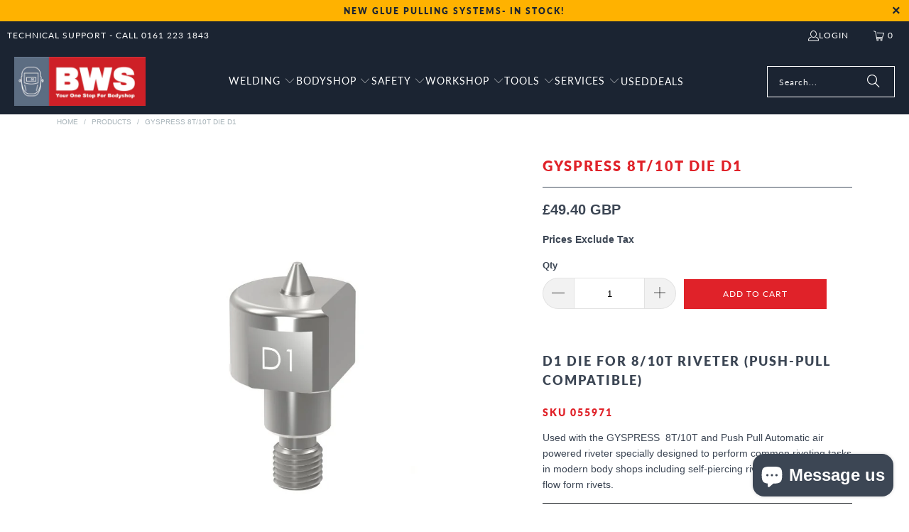

--- FILE ---
content_type: text/html; charset=utf-8
request_url: https://www.basicwelding.co.uk/products/gyspress-8t-die-d1
body_size: 41708
content:
<!DOCTYPE html>
<html class="no-js no-touch" lang="en">
  <head>
 
<script>
    window.Store = window.Store || {};
    window.Store.id = 4014309422;
  </script>    <meta charset="utf-8">
    <meta http-equiv="cleartype" content="on">
    <meta name="robots" content="index,follow">

    <!-- Mobile Specific Metas -->
    <meta name="HandheldFriendly" content="True">
    <meta name="MobileOptimized" content="320">
    <meta name="viewport" content="width=device-width,initial-scale=1">
    <meta name="theme-color" content="#ffffff">

    
    <title>
      GYSPRESS 8T/10T DIE D1 - BWS Ltd
    </title>

    
      <meta name="description" content="D1 DIE FOR 8/10T RIVETER (Push-Pull compatible) SKU 055971 Used with the GYSPRESS  8T/10T and Push Pull Automatic air powered riveter specially designed to perform common riveting tasks in modern body shops including self-piercing rivets and standard flow form rivets."/>
    

      <!-- Icons -->
    
      <link rel="shortcut icon" type="image/x-icon" href="//www.basicwelding.co.uk/cdn/shop/files/favicon-32x32_cc16f225-f1e5-468d-884b-27a49536d30c_180x180.png?v=1661699083">
      <link rel="apple-touch-icon" href="//www.basicwelding.co.uk/cdn/shop/files/favicon-32x32_cc16f225-f1e5-468d-884b-27a49536d30c_180x180.png?v=1661699083"/>
      <link rel="apple-touch-icon" sizes="57x57" href="//www.basicwelding.co.uk/cdn/shop/files/favicon-32x32_cc16f225-f1e5-468d-884b-27a49536d30c_57x57.png?v=1661699083"/>
      <link rel="apple-touch-icon" sizes="60x60" href="//www.basicwelding.co.uk/cdn/shop/files/favicon-32x32_cc16f225-f1e5-468d-884b-27a49536d30c_60x60.png?v=1661699083"/>
      <link rel="apple-touch-icon" sizes="72x72" href="//www.basicwelding.co.uk/cdn/shop/files/favicon-32x32_cc16f225-f1e5-468d-884b-27a49536d30c_72x72.png?v=1661699083"/>
      <link rel="apple-touch-icon" sizes="76x76" href="//www.basicwelding.co.uk/cdn/shop/files/favicon-32x32_cc16f225-f1e5-468d-884b-27a49536d30c_76x76.png?v=1661699083"/>
      <link rel="apple-touch-icon" sizes="114x114" href="//www.basicwelding.co.uk/cdn/shop/files/favicon-32x32_cc16f225-f1e5-468d-884b-27a49536d30c_114x114.png?v=1661699083"/>
      <link rel="apple-touch-icon" sizes="180x180" href="//www.basicwelding.co.uk/cdn/shop/files/favicon-32x32_cc16f225-f1e5-468d-884b-27a49536d30c_180x180.png?v=1661699083"/>
      <link rel="apple-touch-icon" sizes="228x228" href="//www.basicwelding.co.uk/cdn/shop/files/favicon-32x32_cc16f225-f1e5-468d-884b-27a49536d30c_228x228.png?v=1661699083"/>
    
    <link rel="canonical" href="https://www.basicwelding.co.uk/products/gyspress-8t-die-d1"/>

    
     <script data-cfasync="false" src="https://rapidlercdn.com/resources/preload" ></script>
    

    

<meta name="author" content="BWS Ltd">
<meta property="og:url" content="https://www.basicwelding.co.uk/products/gyspress-8t-die-d1">
<meta property="og:site_name" content="BWS Ltd">




  <meta property="og:type" content="product">
  <meta property="og:title" content="GYSPRESS 8T/10T DIE D1">
  
    
      <meta property="og:image" content="https://www.basicwelding.co.uk/cdn/shop/products/055971--1000x1000px_600x.jpg?v=1679597237">
      <meta property="og:image:secure_url" content="https://www.basicwelding.co.uk/cdn/shop/products/055971--1000x1000px_600x.jpg?v=1679597237">
      
      <meta property="og:image:width" content="1000">
      <meta property="og:image:height" content="1000">
    
  
  <meta property="product:price:amount" content="49.40">
  <meta property="product:price:currency" content="GBP">



  <meta property="og:description" content="D1 DIE FOR 8/10T RIVETER (Push-Pull compatible) SKU 055971 Used with the GYSPRESS  8T/10T and Push Pull Automatic air powered riveter specially designed to perform common riveting tasks in modern body shops including self-piercing rivets and standard flow form rivets.">




  <meta name="twitter:site" content="@basicweld">

<meta name="twitter:card" content="summary">

  <meta name="twitter:title" content="GYSPRESS 8T/10T DIE D1">
  <meta name="twitter:description" content="D1 DIE FOR 8/10T RIVETER (Push-Pull compatible)SKU 055971Used with the GYSPRESS  8T/10T and Push Pull Automatic air powered riveter specially designed to perform common riveting tasks in modern body shops including self-piercing rivets and standard flow form rivets.">
  <meta name="twitter:image" content="https://www.basicwelding.co.uk/cdn/shop/products/055971--1000x1000px_240x.jpg?v=1679597237">
  <meta name="twitter:image:width" content="240">
  <meta name="twitter:image:height" content="240">
  <meta name="twitter:image:alt" content="D1 DIE FOR 8/10T RIVETER (Push-Pull compatible SKU 055971">



    
     <script data-cfasync="false" src="https://rapidlercdn.com/resources/lazyload" ></script>
    

    <link rel="preconnect" href="https://fonts.shopifycdn.com" />
    <link rel="preconnect" href="https://cdn.shopify.com" />
    <link rel="preconnect" href="https://cdn.shopifycloud.com" />

    <link rel="dns-prefetch" href="https://v.shopify.com" />
    <link rel="dns-prefetch" href="https://www.youtube.com" />
    <link rel="dns-prefetch" href="https://vimeo.com" />

    <link href="//www.basicwelding.co.uk/cdn/shop/t/109/assets/jquery.min.js?v=147293088974801289311760035754" as="script" rel="preload">

    <!-- Stylesheet for Fancybox library -->
    <link rel="stylesheet" href="//www.basicwelding.co.uk/cdn/shop/t/109/assets/fancybox.css?v=19278034316635137701760035754" type="text/css" media="all" defer>

    <!-- Stylesheets for Turbo -->
    <link href="//www.basicwelding.co.uk/cdn/shop/t/109/assets/styles.css?v=141986771857123768641764068743" rel="stylesheet" type="text/css" media="all" />

  

    

    
      <script type="text/javascript" src="/services/javascripts/currencies.js" data-no-instant></script>
    

    
      <script src="//www.basicwelding.co.uk/cdn/shop/t/109/assets/currencies.js?v=1648699478663843391760035754" defer></script>
    

    
    <script>
      window.PXUTheme = window.PXUTheme || {};
      window.PXUTheme.version = '9.5.1';
      window.PXUTheme.name = 'Turbo';
    </script>
    


    
<template id="price-ui"><span class="price " data-price></span><span class="compare-at-price" data-compare-at-price></span><span class="unit-pricing" data-unit-pricing></span></template>
    <template id="price-ui-badge"><div class="price-ui-badge__sticker price-ui-badge__sticker--">
    <span class="price-ui-badge__sticker-text" data-badge></span>
  </div></template>
    
    <template id="price-ui__price"><span class="money quotify-hide-price-1913183764526" data-price></span></template>
    <template id="price-ui__price-range"><span class="price-min" data-price-min><span class="money quotify-hide-price-1913183764526" data-price></span></span> - <span class="price-max" data-price-max><span class="money quotify-hide-price-1913183764526" data-price></span></span></template>
    <template id="price-ui__unit-pricing"><span class="unit-quantity" data-unit-quantity></span> | <span class="unit-price" data-unit-price><span class="money quotify-hide-price-1913183764526" data-price></span></span> / <span class="unit-measurement" data-unit-measurement></span></template>
    <template id="price-ui-badge__percent-savings-range">Save up to <span data-price-percent></span>%</template>
    <template id="price-ui-badge__percent-savings">Save <span data-price-percent></span>%</template>
    <template id="price-ui-badge__price-savings-range">Save up to <span class="money quotify-hide-price-1913183764526" data-price></span></template>
    <template id="price-ui-badge__price-savings">Save <span class="money quotify-hide-price-1913183764526" data-price></span></template>
    <template id="price-ui-badge__on-sale">Sale</template>
    <template id="price-ui-badge__sold-out">Sold out</template>
    <template id="price-ui-badge__in-stock">In stock</template>
    


    <script>
      
window.PXUTheme = window.PXUTheme || {};


window.PXUTheme.theme_settings = {};
window.PXUTheme.currency = {};
window.PXUTheme.routes = window.PXUTheme.routes || {};


window.PXUTheme.theme_settings.display_tos_checkbox = false;
window.PXUTheme.theme_settings.go_to_checkout = true;
window.PXUTheme.theme_settings.cart_action = "ajax";
window.PXUTheme.theme_settings.cart_shipping_calculator = true;


window.PXUTheme.theme_settings.collection_swatches = false;
window.PXUTheme.theme_settings.collection_secondary_image = false;


window.PXUTheme.currency.show_multiple_currencies = true;
window.PXUTheme.currency.shop_currency = "GBP";
window.PXUTheme.currency.default_currency = "GBP";
window.PXUTheme.currency.display_format = "money_with_currency_format";
window.PXUTheme.currency.money_format = "£{{amount}} GBP ";
window.PXUTheme.currency.money_format_no_currency = "£{{amount}} ";
window.PXUTheme.currency.money_format_currency = "£{{amount}} GBP ";
window.PXUTheme.currency.native_multi_currency = true;
window.PXUTheme.currency.iso_code = "GBP";
window.PXUTheme.currency.symbol = "£";


window.PXUTheme.theme_settings.display_inventory_left = false;
window.PXUTheme.theme_settings.inventory_threshold = 10;
window.PXUTheme.theme_settings.limit_quantity = false;


window.PXUTheme.theme_settings.menu_position = "inline";


window.PXUTheme.theme_settings.newsletter_popup = false;
window.PXUTheme.theme_settings.newsletter_popup_days = "7";
window.PXUTheme.theme_settings.newsletter_popup_mobile = false;
window.PXUTheme.theme_settings.newsletter_popup_seconds = 8;


window.PXUTheme.theme_settings.pagination_type = "infinite_scroll";


window.PXUTheme.theme_settings.enable_shopify_collection_badges = true;
window.PXUTheme.theme_settings.quick_shop_thumbnail_position = "bottom-thumbnails";
window.PXUTheme.theme_settings.product_form_style = "select";
window.PXUTheme.theme_settings.sale_banner_enabled = true;
window.PXUTheme.theme_settings.display_savings = true;
window.PXUTheme.theme_settings.display_sold_out_price = true;
window.PXUTheme.theme_settings.free_text = "Free";
window.PXUTheme.theme_settings.video_looping = false;
window.PXUTheme.theme_settings.quick_shop_style = "popup";
window.PXUTheme.theme_settings.hover_enabled = false;


window.PXUTheme.routes.cart_url = "/cart";
window.PXUTheme.routes.cart_update_url = "/cart/update";
window.PXUTheme.routes.root_url = "/";
window.PXUTheme.routes.search_url = "/search";
window.PXUTheme.routes.all_products_collection_url = "/collections/all";
window.PXUTheme.routes.product_recommendations_url = "/recommendations/products";
window.PXUTheme.routes.predictive_search_url = "/search/suggest";


window.PXUTheme.theme_settings.image_loading_style = "blur-up";


window.PXUTheme.theme_settings.enable_autocomplete = true;


window.PXUTheme.theme_settings.page_dots_enabled = false;
window.PXUTheme.theme_settings.slideshow_arrow_size = "regular";


window.PXUTheme.theme_settings.quick_shop_enabled = false;


window.PXUTheme.theme_settings.enable_back_to_top_button = false;


window.PXUTheme.translation = {};


window.PXUTheme.translation.agree_to_terms_warning = "You must agree with the terms and conditions to checkout.";
window.PXUTheme.translation.one_item_left = "item left";
window.PXUTheme.translation.items_left_text = "items left";
window.PXUTheme.translation.cart_savings_text = "Total Savings";
window.PXUTheme.translation.cart_discount_text = "Discount";
window.PXUTheme.translation.cart_subtotal_text = "Subtotal";
window.PXUTheme.translation.cart_remove_text = "Remove";
window.PXUTheme.translation.cart_free_text = "Free";


window.PXUTheme.translation.newsletter_success_text = "Thank you for joining our mailing list!";


window.PXUTheme.translation.notify_email = "Enter your email address...";
window.PXUTheme.translation.notify_email_value = "Translation missing: en.contact.fields.email";
window.PXUTheme.translation.notify_email_send = "Send";
window.PXUTheme.translation.notify_message_first = "Please notify me when ";
window.PXUTheme.translation.notify_message_last = " becomes available - ";
window.PXUTheme.translation.notify_success_text = "Thanks! We will notify you when this product becomes available!";


window.PXUTheme.translation.add_to_cart = "Add to Cart";
window.PXUTheme.translation.coming_soon_text = "Coming Soon";
window.PXUTheme.translation.sold_out_text = "Sold Out";
window.PXUTheme.translation.sale_text = "Sale";
window.PXUTheme.translation.savings_text = "You Save";
window.PXUTheme.translation.percent_off_text = "% off";
window.PXUTheme.translation.from_text = "from";
window.PXUTheme.translation.new_text = "New";
window.PXUTheme.translation.pre_order_text = "Pre-Order";
window.PXUTheme.translation.unavailable_text = "Unavailable";


window.PXUTheme.translation.all_results = "View all results";
window.PXUTheme.translation.no_results = "Sorry, no results!";


window.PXUTheme.media_queries = {};
window.PXUTheme.media_queries.small = window.matchMedia( "(max-width: 480px)" );
window.PXUTheme.media_queries.medium = window.matchMedia( "(max-width: 798px)" );
window.PXUTheme.media_queries.large = window.matchMedia( "(min-width: 799px)" );
window.PXUTheme.media_queries.larger = window.matchMedia( "(min-width: 960px)" );
window.PXUTheme.media_queries.xlarge = window.matchMedia( "(min-width: 1200px)" );
window.PXUTheme.media_queries.ie10 = window.matchMedia( "all and (-ms-high-contrast: none), (-ms-high-contrast: active)" );
window.PXUTheme.media_queries.tablet = window.matchMedia( "only screen and (min-width: 799px) and (max-width: 1024px)" );
window.PXUTheme.media_queries.mobile_and_tablet = window.matchMedia( "(max-width: 1024px)" );

    </script>

    

    
      <script src="//www.basicwelding.co.uk/cdn/shop/t/109/assets/instantclick.min.js?v=20092422000980684151760035754" data-no-instant defer></script>

      <script data-no-instant>
        window.addEventListener('DOMContentLoaded', function() {

          function inIframe() {
            try {
              return window.self !== window.top;
            } catch (e) {
              return true;
            }
          }

          if (!inIframe()){
            InstantClick.on('change', function() {

              $('head script[src*="shopify"]').each(function() {
                var script = document.createElement('script');
                script.type = 'text/javascript';
                script.src = $(this).attr('src');

                $('body').append(script);
              });

              $('body').removeClass('fancybox-active');
              $.fancybox.destroy();

              InstantClick.init();

            });
          }
        });
      </script>
    

    <script>
      
    </script>

    <!-- pxu-sections-js start DO NOT EDIT --><script src="//www.basicwelding.co.uk/cdn/shop/t/109/assets/pxu-sections.js?v=153371558705645473471760035872" defer></script><!-- DO NOT EDIT pxu-sections-js end-->
<script>window.performance && window.performance.mark && window.performance.mark('shopify.content_for_header.start');</script><meta name="google-site-verification" content="AjruZLieoAJArTWiCmjoETxSNx_tEOTBBatzyER-08I">
<meta name="facebook-domain-verification" content="e89cesr27msv98sk44wy882kltw02a">
<meta id="shopify-digital-wallet" name="shopify-digital-wallet" content="/4014309422/digital_wallets/dialog">
<meta name="shopify-checkout-api-token" content="ff5ca93c2071ebecb28ba4b5a5a785c6">
<meta id="in-context-paypal-metadata" data-shop-id="4014309422" data-venmo-supported="false" data-environment="production" data-locale="en_US" data-paypal-v4="true" data-currency="GBP">
<link rel="alternate" type="application/json+oembed" href="https://www.basicwelding.co.uk/products/gyspress-8t-die-d1.oembed">
<script async="async" src="/checkouts/internal/preloads.js?locale=en-GB"></script>
<link rel="preconnect" href="https://shop.app" crossorigin="anonymous">
<script async="async" src="https://shop.app/checkouts/internal/preloads.js?locale=en-GB&shop_id=4014309422" crossorigin="anonymous"></script>
<script id="apple-pay-shop-capabilities" type="application/json">{"shopId":4014309422,"countryCode":"GB","currencyCode":"GBP","merchantCapabilities":["supports3DS"],"merchantId":"gid:\/\/shopify\/Shop\/4014309422","merchantName":"BWS Ltd","requiredBillingContactFields":["postalAddress","email"],"requiredShippingContactFields":["postalAddress","email"],"shippingType":"shipping","supportedNetworks":["visa","maestro","masterCard","discover","elo"],"total":{"type":"pending","label":"BWS Ltd","amount":"1.00"},"shopifyPaymentsEnabled":true,"supportsSubscriptions":true}</script>
<script id="shopify-features" type="application/json">{"accessToken":"ff5ca93c2071ebecb28ba4b5a5a785c6","betas":["rich-media-storefront-analytics"],"domain":"www.basicwelding.co.uk","predictiveSearch":true,"shopId":4014309422,"locale":"en"}</script>
<script>var Shopify = Shopify || {};
Shopify.shop = "basicwelding-co-uk.myshopify.com";
Shopify.locale = "en";
Shopify.currency = {"active":"GBP","rate":"1.0"};
Shopify.country = "GB";
Shopify.theme = {"name":"Turbo-portland 8(23-11-2022) (19-0... - 2025-10-09","id":180999324027,"schema_name":"Turbo","schema_version":"9.5.1","theme_store_id":null,"role":"main"};
Shopify.theme.handle = "null";
Shopify.theme.style = {"id":null,"handle":null};
Shopify.cdnHost = "www.basicwelding.co.uk/cdn";
Shopify.routes = Shopify.routes || {};
Shopify.routes.root = "/";</script>
<script type="module">!function(o){(o.Shopify=o.Shopify||{}).modules=!0}(window);</script>
<script>!function(o){function n(){var o=[];function n(){o.push(Array.prototype.slice.apply(arguments))}return n.q=o,n}var t=o.Shopify=o.Shopify||{};t.loadFeatures=n(),t.autoloadFeatures=n()}(window);</script>
<script>
  window.ShopifyPay = window.ShopifyPay || {};
  window.ShopifyPay.apiHost = "shop.app\/pay";
  window.ShopifyPay.redirectState = null;
</script>
<script id="shop-js-analytics" type="application/json">{"pageType":"product"}</script>
<script defer="defer" async type="module" src="//www.basicwelding.co.uk/cdn/shopifycloud/shop-js/modules/v2/client.init-shop-cart-sync_BdyHc3Nr.en.esm.js"></script>
<script defer="defer" async type="module" src="//www.basicwelding.co.uk/cdn/shopifycloud/shop-js/modules/v2/chunk.common_Daul8nwZ.esm.js"></script>
<script type="module">
  await import("//www.basicwelding.co.uk/cdn/shopifycloud/shop-js/modules/v2/client.init-shop-cart-sync_BdyHc3Nr.en.esm.js");
await import("//www.basicwelding.co.uk/cdn/shopifycloud/shop-js/modules/v2/chunk.common_Daul8nwZ.esm.js");

  window.Shopify.SignInWithShop?.initShopCartSync?.({"fedCMEnabled":true,"windoidEnabled":true});

</script>
<script>
  window.Shopify = window.Shopify || {};
  if (!window.Shopify.featureAssets) window.Shopify.featureAssets = {};
  window.Shopify.featureAssets['shop-js'] = {"shop-cart-sync":["modules/v2/client.shop-cart-sync_QYOiDySF.en.esm.js","modules/v2/chunk.common_Daul8nwZ.esm.js"],"init-fed-cm":["modules/v2/client.init-fed-cm_DchLp9rc.en.esm.js","modules/v2/chunk.common_Daul8nwZ.esm.js"],"shop-button":["modules/v2/client.shop-button_OV7bAJc5.en.esm.js","modules/v2/chunk.common_Daul8nwZ.esm.js"],"init-windoid":["modules/v2/client.init-windoid_DwxFKQ8e.en.esm.js","modules/v2/chunk.common_Daul8nwZ.esm.js"],"shop-cash-offers":["modules/v2/client.shop-cash-offers_DWtL6Bq3.en.esm.js","modules/v2/chunk.common_Daul8nwZ.esm.js","modules/v2/chunk.modal_CQq8HTM6.esm.js"],"shop-toast-manager":["modules/v2/client.shop-toast-manager_CX9r1SjA.en.esm.js","modules/v2/chunk.common_Daul8nwZ.esm.js"],"init-shop-email-lookup-coordinator":["modules/v2/client.init-shop-email-lookup-coordinator_UhKnw74l.en.esm.js","modules/v2/chunk.common_Daul8nwZ.esm.js"],"pay-button":["modules/v2/client.pay-button_DzxNnLDY.en.esm.js","modules/v2/chunk.common_Daul8nwZ.esm.js"],"avatar":["modules/v2/client.avatar_BTnouDA3.en.esm.js"],"init-shop-cart-sync":["modules/v2/client.init-shop-cart-sync_BdyHc3Nr.en.esm.js","modules/v2/chunk.common_Daul8nwZ.esm.js"],"shop-login-button":["modules/v2/client.shop-login-button_D8B466_1.en.esm.js","modules/v2/chunk.common_Daul8nwZ.esm.js","modules/v2/chunk.modal_CQq8HTM6.esm.js"],"init-customer-accounts-sign-up":["modules/v2/client.init-customer-accounts-sign-up_C8fpPm4i.en.esm.js","modules/v2/client.shop-login-button_D8B466_1.en.esm.js","modules/v2/chunk.common_Daul8nwZ.esm.js","modules/v2/chunk.modal_CQq8HTM6.esm.js"],"init-shop-for-new-customer-accounts":["modules/v2/client.init-shop-for-new-customer-accounts_CVTO0Ztu.en.esm.js","modules/v2/client.shop-login-button_D8B466_1.en.esm.js","modules/v2/chunk.common_Daul8nwZ.esm.js","modules/v2/chunk.modal_CQq8HTM6.esm.js"],"init-customer-accounts":["modules/v2/client.init-customer-accounts_dRgKMfrE.en.esm.js","modules/v2/client.shop-login-button_D8B466_1.en.esm.js","modules/v2/chunk.common_Daul8nwZ.esm.js","modules/v2/chunk.modal_CQq8HTM6.esm.js"],"shop-follow-button":["modules/v2/client.shop-follow-button_CkZpjEct.en.esm.js","modules/v2/chunk.common_Daul8nwZ.esm.js","modules/v2/chunk.modal_CQq8HTM6.esm.js"],"lead-capture":["modules/v2/client.lead-capture_BntHBhfp.en.esm.js","modules/v2/chunk.common_Daul8nwZ.esm.js","modules/v2/chunk.modal_CQq8HTM6.esm.js"],"checkout-modal":["modules/v2/client.checkout-modal_CfxcYbTm.en.esm.js","modules/v2/chunk.common_Daul8nwZ.esm.js","modules/v2/chunk.modal_CQq8HTM6.esm.js"],"shop-login":["modules/v2/client.shop-login_Da4GZ2H6.en.esm.js","modules/v2/chunk.common_Daul8nwZ.esm.js","modules/v2/chunk.modal_CQq8HTM6.esm.js"],"payment-terms":["modules/v2/client.payment-terms_MV4M3zvL.en.esm.js","modules/v2/chunk.common_Daul8nwZ.esm.js","modules/v2/chunk.modal_CQq8HTM6.esm.js"]};
</script>
<script id="__st">var __st={"a":4014309422,"offset":0,"reqid":"b062ebaf-a070-4fd1-9ca4-7638d54fdcc9-1768965481","pageurl":"www.basicwelding.co.uk\/products\/gyspress-8t-die-d1","u":"3f5b6d6e4df1","p":"product","rtyp":"product","rid":1913183764526};</script>
<script>window.ShopifyPaypalV4VisibilityTracking = true;</script>
<script id="captcha-bootstrap">!function(){'use strict';const t='contact',e='account',n='new_comment',o=[[t,t],['blogs',n],['comments',n],[t,'customer']],c=[[e,'customer_login'],[e,'guest_login'],[e,'recover_customer_password'],[e,'create_customer']],r=t=>t.map((([t,e])=>`form[action*='/${t}']:not([data-nocaptcha='true']) input[name='form_type'][value='${e}']`)).join(','),a=t=>()=>t?[...document.querySelectorAll(t)].map((t=>t.form)):[];function s(){const t=[...o],e=r(t);return a(e)}const i='password',u='form_key',d=['recaptcha-v3-token','g-recaptcha-response','h-captcha-response',i],f=()=>{try{return window.sessionStorage}catch{return}},m='__shopify_v',_=t=>t.elements[u];function p(t,e,n=!1){try{const o=window.sessionStorage,c=JSON.parse(o.getItem(e)),{data:r}=function(t){const{data:e,action:n}=t;return t[m]||n?{data:e,action:n}:{data:t,action:n}}(c);for(const[e,n]of Object.entries(r))t.elements[e]&&(t.elements[e].value=n);n&&o.removeItem(e)}catch(o){console.error('form repopulation failed',{error:o})}}const l='form_type',E='cptcha';function T(t){t.dataset[E]=!0}const w=window,h=w.document,L='Shopify',v='ce_forms',y='captcha';let A=!1;((t,e)=>{const n=(g='f06e6c50-85a8-45c8-87d0-21a2b65856fe',I='https://cdn.shopify.com/shopifycloud/storefront-forms-hcaptcha/ce_storefront_forms_captcha_hcaptcha.v1.5.2.iife.js',D={infoText:'Protected by hCaptcha',privacyText:'Privacy',termsText:'Terms'},(t,e,n)=>{const o=w[L][v],c=o.bindForm;if(c)return c(t,g,e,D).then(n);var r;o.q.push([[t,g,e,D],n]),r=I,A||(h.body.append(Object.assign(h.createElement('script'),{id:'captcha-provider',async:!0,src:r})),A=!0)});var g,I,D;w[L]=w[L]||{},w[L][v]=w[L][v]||{},w[L][v].q=[],w[L][y]=w[L][y]||{},w[L][y].protect=function(t,e){n(t,void 0,e),T(t)},Object.freeze(w[L][y]),function(t,e,n,w,h,L){const[v,y,A,g]=function(t,e,n){const i=e?o:[],u=t?c:[],d=[...i,...u],f=r(d),m=r(i),_=r(d.filter((([t,e])=>n.includes(e))));return[a(f),a(m),a(_),s()]}(w,h,L),I=t=>{const e=t.target;return e instanceof HTMLFormElement?e:e&&e.form},D=t=>v().includes(t);t.addEventListener('submit',(t=>{const e=I(t);if(!e)return;const n=D(e)&&!e.dataset.hcaptchaBound&&!e.dataset.recaptchaBound,o=_(e),c=g().includes(e)&&(!o||!o.value);(n||c)&&t.preventDefault(),c&&!n&&(function(t){try{if(!f())return;!function(t){const e=f();if(!e)return;const n=_(t);if(!n)return;const o=n.value;o&&e.removeItem(o)}(t);const e=Array.from(Array(32),(()=>Math.random().toString(36)[2])).join('');!function(t,e){_(t)||t.append(Object.assign(document.createElement('input'),{type:'hidden',name:u})),t.elements[u].value=e}(t,e),function(t,e){const n=f();if(!n)return;const o=[...t.querySelectorAll(`input[type='${i}']`)].map((({name:t})=>t)),c=[...d,...o],r={};for(const[a,s]of new FormData(t).entries())c.includes(a)||(r[a]=s);n.setItem(e,JSON.stringify({[m]:1,action:t.action,data:r}))}(t,e)}catch(e){console.error('failed to persist form',e)}}(e),e.submit())}));const S=(t,e)=>{t&&!t.dataset[E]&&(n(t,e.some((e=>e===t))),T(t))};for(const o of['focusin','change'])t.addEventListener(o,(t=>{const e=I(t);D(e)&&S(e,y())}));const B=e.get('form_key'),M=e.get(l),P=B&&M;t.addEventListener('DOMContentLoaded',(()=>{const t=y();if(P)for(const e of t)e.elements[l].value===M&&p(e,B);[...new Set([...A(),...v().filter((t=>'true'===t.dataset.shopifyCaptcha))])].forEach((e=>S(e,t)))}))}(h,new URLSearchParams(w.location.search),n,t,e,['guest_login'])})(!0,!0)}();</script>
<script integrity="sha256-4kQ18oKyAcykRKYeNunJcIwy7WH5gtpwJnB7kiuLZ1E=" data-source-attribution="shopify.loadfeatures" defer="defer" src="//www.basicwelding.co.uk/cdn/shopifycloud/storefront/assets/storefront/load_feature-a0a9edcb.js" crossorigin="anonymous"></script>
<script crossorigin="anonymous" defer="defer" src="//www.basicwelding.co.uk/cdn/shopifycloud/storefront/assets/shopify_pay/storefront-65b4c6d7.js?v=20250812"></script>
<script data-source-attribution="shopify.dynamic_checkout.dynamic.init">var Shopify=Shopify||{};Shopify.PaymentButton=Shopify.PaymentButton||{isStorefrontPortableWallets:!0,init:function(){window.Shopify.PaymentButton.init=function(){};var t=document.createElement("script");t.src="https://www.basicwelding.co.uk/cdn/shopifycloud/portable-wallets/latest/portable-wallets.en.js",t.type="module",document.head.appendChild(t)}};
</script>
<script data-source-attribution="shopify.dynamic_checkout.buyer_consent">
  function portableWalletsHideBuyerConsent(e){var t=document.getElementById("shopify-buyer-consent"),n=document.getElementById("shopify-subscription-policy-button");t&&n&&(t.classList.add("hidden"),t.setAttribute("aria-hidden","true"),n.removeEventListener("click",e))}function portableWalletsShowBuyerConsent(e){var t=document.getElementById("shopify-buyer-consent"),n=document.getElementById("shopify-subscription-policy-button");t&&n&&(t.classList.remove("hidden"),t.removeAttribute("aria-hidden"),n.addEventListener("click",e))}window.Shopify?.PaymentButton&&(window.Shopify.PaymentButton.hideBuyerConsent=portableWalletsHideBuyerConsent,window.Shopify.PaymentButton.showBuyerConsent=portableWalletsShowBuyerConsent);
</script>
<script data-source-attribution="shopify.dynamic_checkout.cart.bootstrap">document.addEventListener("DOMContentLoaded",(function(){function t(){return document.querySelector("shopify-accelerated-checkout-cart, shopify-accelerated-checkout")}if(t())Shopify.PaymentButton.init();else{new MutationObserver((function(e,n){t()&&(Shopify.PaymentButton.init(),n.disconnect())})).observe(document.body,{childList:!0,subtree:!0})}}));
</script>
<link id="shopify-accelerated-checkout-styles" rel="stylesheet" media="screen" href="https://www.basicwelding.co.uk/cdn/shopifycloud/portable-wallets/latest/accelerated-checkout-backwards-compat.css" crossorigin="anonymous">
<style id="shopify-accelerated-checkout-cart">
        #shopify-buyer-consent {
  margin-top: 1em;
  display: inline-block;
  width: 100%;
}

#shopify-buyer-consent.hidden {
  display: none;
}

#shopify-subscription-policy-button {
  background: none;
  border: none;
  padding: 0;
  text-decoration: underline;
  font-size: inherit;
  cursor: pointer;
}

#shopify-subscription-policy-button::before {
  box-shadow: none;
}

      </style>

<script>window.performance && window.performance.mark && window.performance.mark('shopify.content_for_header.end');</script>


    
    

<!-- Google Tag Manager -->
<script>(function(w,d,s,l,i){w[l]=w[l]||[];w[l].push({'gtm.start':
new Date().getTime(),event:'gtm.js'});var f=d.getElementsByTagName(s)[0],
j=d.createElement(s),dl=l!='dataLayer'?'&l='+l:'';j.async=true;j.src=
'https://www.googletagmanager.com/gtm.js?id='+i+dl;f.parentNode.insertBefore(j,f);
})(window,document,'script','dataLayer','GTM-5M79LTV');</script>
<!-- End Google Tag Manager -->
    
  <!-- pxu-sections-css start DO NOT EDIT --><link href="//www.basicwelding.co.uk/cdn/shop/t/109/assets/pxu-sections.css?v=44568255597275872581760035871" rel="stylesheet" type="text/css" media="all" /><!-- DO NOT EDIT pxu-sections-css end-->
    <!-- Remix Icon CDN -->

<!-- Remix Icon CDN -->
<link href="https://cdn.jsdelivr.net/npm/remixicon@3.5.0/fonts/remixicon.css" rel="stylesheet">



<script src="https://cdn.shopify.com/extensions/19689677-6488-4a31-adf3-fcf4359c5fd9/forms-2295/assets/shopify-forms-loader.js" type="text/javascript" defer="defer"></script>
<script src="https://cdn.shopify.com/extensions/e8878072-2f6b-4e89-8082-94b04320908d/inbox-1254/assets/inbox-chat-loader.js" type="text/javascript" defer="defer"></script>
<link href="https://monorail-edge.shopifysvc.com" rel="dns-prefetch">
<script>(function(){if ("sendBeacon" in navigator && "performance" in window) {try {var session_token_from_headers = performance.getEntriesByType('navigation')[0].serverTiming.find(x => x.name == '_s').description;} catch {var session_token_from_headers = undefined;}var session_cookie_matches = document.cookie.match(/_shopify_s=([^;]*)/);var session_token_from_cookie = session_cookie_matches && session_cookie_matches.length === 2 ? session_cookie_matches[1] : "";var session_token = session_token_from_headers || session_token_from_cookie || "";function handle_abandonment_event(e) {var entries = performance.getEntries().filter(function(entry) {return /monorail-edge.shopifysvc.com/.test(entry.name);});if (!window.abandonment_tracked && entries.length === 0) {window.abandonment_tracked = true;var currentMs = Date.now();var navigation_start = performance.timing.navigationStart;var payload = {shop_id: 4014309422,url: window.location.href,navigation_start,duration: currentMs - navigation_start,session_token,page_type: "product"};window.navigator.sendBeacon("https://monorail-edge.shopifysvc.com/v1/produce", JSON.stringify({schema_id: "online_store_buyer_site_abandonment/1.1",payload: payload,metadata: {event_created_at_ms: currentMs,event_sent_at_ms: currentMs}}));}}window.addEventListener('pagehide', handle_abandonment_event);}}());</script>
<script id="web-pixels-manager-setup">(function e(e,d,r,n,o){if(void 0===o&&(o={}),!Boolean(null===(a=null===(i=window.Shopify)||void 0===i?void 0:i.analytics)||void 0===a?void 0:a.replayQueue)){var i,a;window.Shopify=window.Shopify||{};var t=window.Shopify;t.analytics=t.analytics||{};var s=t.analytics;s.replayQueue=[],s.publish=function(e,d,r){return s.replayQueue.push([e,d,r]),!0};try{self.performance.mark("wpm:start")}catch(e){}var l=function(){var e={modern:/Edge?\/(1{2}[4-9]|1[2-9]\d|[2-9]\d{2}|\d{4,})\.\d+(\.\d+|)|Firefox\/(1{2}[4-9]|1[2-9]\d|[2-9]\d{2}|\d{4,})\.\d+(\.\d+|)|Chrom(ium|e)\/(9{2}|\d{3,})\.\d+(\.\d+|)|(Maci|X1{2}).+ Version\/(15\.\d+|(1[6-9]|[2-9]\d|\d{3,})\.\d+)([,.]\d+|)( \(\w+\)|)( Mobile\/\w+|) Safari\/|Chrome.+OPR\/(9{2}|\d{3,})\.\d+\.\d+|(CPU[ +]OS|iPhone[ +]OS|CPU[ +]iPhone|CPU IPhone OS|CPU iPad OS)[ +]+(15[._]\d+|(1[6-9]|[2-9]\d|\d{3,})[._]\d+)([._]\d+|)|Android:?[ /-](13[3-9]|1[4-9]\d|[2-9]\d{2}|\d{4,})(\.\d+|)(\.\d+|)|Android.+Firefox\/(13[5-9]|1[4-9]\d|[2-9]\d{2}|\d{4,})\.\d+(\.\d+|)|Android.+Chrom(ium|e)\/(13[3-9]|1[4-9]\d|[2-9]\d{2}|\d{4,})\.\d+(\.\d+|)|SamsungBrowser\/([2-9]\d|\d{3,})\.\d+/,legacy:/Edge?\/(1[6-9]|[2-9]\d|\d{3,})\.\d+(\.\d+|)|Firefox\/(5[4-9]|[6-9]\d|\d{3,})\.\d+(\.\d+|)|Chrom(ium|e)\/(5[1-9]|[6-9]\d|\d{3,})\.\d+(\.\d+|)([\d.]+$|.*Safari\/(?![\d.]+ Edge\/[\d.]+$))|(Maci|X1{2}).+ Version\/(10\.\d+|(1[1-9]|[2-9]\d|\d{3,})\.\d+)([,.]\d+|)( \(\w+\)|)( Mobile\/\w+|) Safari\/|Chrome.+OPR\/(3[89]|[4-9]\d|\d{3,})\.\d+\.\d+|(CPU[ +]OS|iPhone[ +]OS|CPU[ +]iPhone|CPU IPhone OS|CPU iPad OS)[ +]+(10[._]\d+|(1[1-9]|[2-9]\d|\d{3,})[._]\d+)([._]\d+|)|Android:?[ /-](13[3-9]|1[4-9]\d|[2-9]\d{2}|\d{4,})(\.\d+|)(\.\d+|)|Mobile Safari.+OPR\/([89]\d|\d{3,})\.\d+\.\d+|Android.+Firefox\/(13[5-9]|1[4-9]\d|[2-9]\d{2}|\d{4,})\.\d+(\.\d+|)|Android.+Chrom(ium|e)\/(13[3-9]|1[4-9]\d|[2-9]\d{2}|\d{4,})\.\d+(\.\d+|)|Android.+(UC? ?Browser|UCWEB|U3)[ /]?(15\.([5-9]|\d{2,})|(1[6-9]|[2-9]\d|\d{3,})\.\d+)\.\d+|SamsungBrowser\/(5\.\d+|([6-9]|\d{2,})\.\d+)|Android.+MQ{2}Browser\/(14(\.(9|\d{2,})|)|(1[5-9]|[2-9]\d|\d{3,})(\.\d+|))(\.\d+|)|K[Aa][Ii]OS\/(3\.\d+|([4-9]|\d{2,})\.\d+)(\.\d+|)/},d=e.modern,r=e.legacy,n=navigator.userAgent;return n.match(d)?"modern":n.match(r)?"legacy":"unknown"}(),u="modern"===l?"modern":"legacy",c=(null!=n?n:{modern:"",legacy:""})[u],f=function(e){return[e.baseUrl,"/wpm","/b",e.hashVersion,"modern"===e.buildTarget?"m":"l",".js"].join("")}({baseUrl:d,hashVersion:r,buildTarget:u}),m=function(e){var d=e.version,r=e.bundleTarget,n=e.surface,o=e.pageUrl,i=e.monorailEndpoint;return{emit:function(e){var a=e.status,t=e.errorMsg,s=(new Date).getTime(),l=JSON.stringify({metadata:{event_sent_at_ms:s},events:[{schema_id:"web_pixels_manager_load/3.1",payload:{version:d,bundle_target:r,page_url:o,status:a,surface:n,error_msg:t},metadata:{event_created_at_ms:s}}]});if(!i)return console&&console.warn&&console.warn("[Web Pixels Manager] No Monorail endpoint provided, skipping logging."),!1;try{return self.navigator.sendBeacon.bind(self.navigator)(i,l)}catch(e){}var u=new XMLHttpRequest;try{return u.open("POST",i,!0),u.setRequestHeader("Content-Type","text/plain"),u.send(l),!0}catch(e){return console&&console.warn&&console.warn("[Web Pixels Manager] Got an unhandled error while logging to Monorail."),!1}}}}({version:r,bundleTarget:l,surface:e.surface,pageUrl:self.location.href,monorailEndpoint:e.monorailEndpoint});try{o.browserTarget=l,function(e){var d=e.src,r=e.async,n=void 0===r||r,o=e.onload,i=e.onerror,a=e.sri,t=e.scriptDataAttributes,s=void 0===t?{}:t,l=document.createElement("script"),u=document.querySelector("head"),c=document.querySelector("body");if(l.async=n,l.src=d,a&&(l.integrity=a,l.crossOrigin="anonymous"),s)for(var f in s)if(Object.prototype.hasOwnProperty.call(s,f))try{l.dataset[f]=s[f]}catch(e){}if(o&&l.addEventListener("load",o),i&&l.addEventListener("error",i),u)u.appendChild(l);else{if(!c)throw new Error("Did not find a head or body element to append the script");c.appendChild(l)}}({src:f,async:!0,onload:function(){if(!function(){var e,d;return Boolean(null===(d=null===(e=window.Shopify)||void 0===e?void 0:e.analytics)||void 0===d?void 0:d.initialized)}()){var d=window.webPixelsManager.init(e)||void 0;if(d){var r=window.Shopify.analytics;r.replayQueue.forEach((function(e){var r=e[0],n=e[1],o=e[2];d.publishCustomEvent(r,n,o)})),r.replayQueue=[],r.publish=d.publishCustomEvent,r.visitor=d.visitor,r.initialized=!0}}},onerror:function(){return m.emit({status:"failed",errorMsg:"".concat(f," has failed to load")})},sri:function(e){var d=/^sha384-[A-Za-z0-9+/=]+$/;return"string"==typeof e&&d.test(e)}(c)?c:"",scriptDataAttributes:o}),m.emit({status:"loading"})}catch(e){m.emit({status:"failed",errorMsg:(null==e?void 0:e.message)||"Unknown error"})}}})({shopId: 4014309422,storefrontBaseUrl: "https://www.basicwelding.co.uk",extensionsBaseUrl: "https://extensions.shopifycdn.com/cdn/shopifycloud/web-pixels-manager",monorailEndpoint: "https://monorail-edge.shopifysvc.com/unstable/produce_batch",surface: "storefront-renderer",enabledBetaFlags: ["2dca8a86"],webPixelsConfigList: [{"id":"786202910","configuration":"{\"config\":\"{\\\"pixel_id\\\":\\\"G-CFFCQ2Z64W\\\",\\\"target_country\\\":\\\"GB\\\",\\\"gtag_events\\\":[{\\\"type\\\":\\\"search\\\",\\\"action_label\\\":[\\\"G-CFFCQ2Z64W\\\",\\\"AW-741524957\\\/Nvr9CLrKscwBEN2Ly-EC\\\"]},{\\\"type\\\":\\\"begin_checkout\\\",\\\"action_label\\\":[\\\"G-CFFCQ2Z64W\\\",\\\"AW-741524957\\\/c6BcCO6tscwBEN2Ly-EC\\\"]},{\\\"type\\\":\\\"view_item\\\",\\\"action_label\\\":[\\\"G-CFFCQ2Z64W\\\",\\\"AW-741524957\\\/fjEGCOitscwBEN2Ly-EC\\\",\\\"MC-1L1YRH1VMF\\\"]},{\\\"type\\\":\\\"purchase\\\",\\\"action_label\\\":[\\\"G-CFFCQ2Z64W\\\",\\\"AW-741524957\\\/7rigCOWtscwBEN2Ly-EC\\\",\\\"MC-1L1YRH1VMF\\\"]},{\\\"type\\\":\\\"page_view\\\",\\\"action_label\\\":[\\\"G-CFFCQ2Z64W\\\",\\\"AW-741524957\\\/zUyiCOKtscwBEN2Ly-EC\\\",\\\"MC-1L1YRH1VMF\\\"]},{\\\"type\\\":\\\"add_payment_info\\\",\\\"action_label\\\":[\\\"G-CFFCQ2Z64W\\\",\\\"AW-741524957\\\/5VbTCL3KscwBEN2Ly-EC\\\"]},{\\\"type\\\":\\\"add_to_cart\\\",\\\"action_label\\\":[\\\"G-CFFCQ2Z64W\\\",\\\"AW-741524957\\\/HxavCOutscwBEN2Ly-EC\\\"]}],\\\"enable_monitoring_mode\\\":false}\"}","eventPayloadVersion":"v1","runtimeContext":"OPEN","scriptVersion":"b2a88bafab3e21179ed38636efcd8a93","type":"APP","apiClientId":1780363,"privacyPurposes":[],"dataSharingAdjustments":{"protectedCustomerApprovalScopes":["read_customer_address","read_customer_email","read_customer_name","read_customer_personal_data","read_customer_phone"]}},{"id":"376799518","configuration":"{\"pixel_id\":\"311159666035522\",\"pixel_type\":\"facebook_pixel\",\"metaapp_system_user_token\":\"-\"}","eventPayloadVersion":"v1","runtimeContext":"OPEN","scriptVersion":"ca16bc87fe92b6042fbaa3acc2fbdaa6","type":"APP","apiClientId":2329312,"privacyPurposes":["ANALYTICS","MARKETING","SALE_OF_DATA"],"dataSharingAdjustments":{"protectedCustomerApprovalScopes":["read_customer_address","read_customer_email","read_customer_name","read_customer_personal_data","read_customer_phone"]}},{"id":"161546526","configuration":"{\"tagID\":\"2613925804233\"}","eventPayloadVersion":"v1","runtimeContext":"STRICT","scriptVersion":"18031546ee651571ed29edbe71a3550b","type":"APP","apiClientId":3009811,"privacyPurposes":["ANALYTICS","MARKETING","SALE_OF_DATA"],"dataSharingAdjustments":{"protectedCustomerApprovalScopes":["read_customer_address","read_customer_email","read_customer_name","read_customer_personal_data","read_customer_phone"]}},{"id":"shopify-app-pixel","configuration":"{}","eventPayloadVersion":"v1","runtimeContext":"STRICT","scriptVersion":"0450","apiClientId":"shopify-pixel","type":"APP","privacyPurposes":["ANALYTICS","MARKETING"]},{"id":"shopify-custom-pixel","eventPayloadVersion":"v1","runtimeContext":"LAX","scriptVersion":"0450","apiClientId":"shopify-pixel","type":"CUSTOM","privacyPurposes":["ANALYTICS","MARKETING"]}],isMerchantRequest: false,initData: {"shop":{"name":"BWS Ltd","paymentSettings":{"currencyCode":"GBP"},"myshopifyDomain":"basicwelding-co-uk.myshopify.com","countryCode":"GB","storefrontUrl":"https:\/\/www.basicwelding.co.uk"},"customer":null,"cart":null,"checkout":null,"productVariants":[{"price":{"amount":49.4,"currencyCode":"GBP"},"product":{"title":"GYSPRESS 8T\/10T DIE D1","vendor":"GYS","id":"1913183764526","untranslatedTitle":"GYSPRESS 8T\/10T DIE D1","url":"\/products\/gyspress-8t-die-d1","type":"Rivet"},"id":"17140006420526","image":{"src":"\/\/www.basicwelding.co.uk\/cdn\/shop\/products\/055971--1000x1000px.jpg?v=1679597237"},"sku":"055971","title":"Default Title","untranslatedTitle":"Default Title"}],"purchasingCompany":null},},"https://www.basicwelding.co.uk/cdn","fcfee988w5aeb613cpc8e4bc33m6693e112",{"modern":"","legacy":""},{"shopId":"4014309422","storefrontBaseUrl":"https:\/\/www.basicwelding.co.uk","extensionBaseUrl":"https:\/\/extensions.shopifycdn.com\/cdn\/shopifycloud\/web-pixels-manager","surface":"storefront-renderer","enabledBetaFlags":"[\"2dca8a86\"]","isMerchantRequest":"false","hashVersion":"fcfee988w5aeb613cpc8e4bc33m6693e112","publish":"custom","events":"[[\"page_viewed\",{}],[\"product_viewed\",{\"productVariant\":{\"price\":{\"amount\":49.4,\"currencyCode\":\"GBP\"},\"product\":{\"title\":\"GYSPRESS 8T\/10T DIE D1\",\"vendor\":\"GYS\",\"id\":\"1913183764526\",\"untranslatedTitle\":\"GYSPRESS 8T\/10T DIE D1\",\"url\":\"\/products\/gyspress-8t-die-d1\",\"type\":\"Rivet\"},\"id\":\"17140006420526\",\"image\":{\"src\":\"\/\/www.basicwelding.co.uk\/cdn\/shop\/products\/055971--1000x1000px.jpg?v=1679597237\"},\"sku\":\"055971\",\"title\":\"Default Title\",\"untranslatedTitle\":\"Default Title\"}}]]"});</script><script>
  window.ShopifyAnalytics = window.ShopifyAnalytics || {};
  window.ShopifyAnalytics.meta = window.ShopifyAnalytics.meta || {};
  window.ShopifyAnalytics.meta.currency = 'GBP';
  var meta = {"product":{"id":1913183764526,"gid":"gid:\/\/shopify\/Product\/1913183764526","vendor":"GYS","type":"Rivet","handle":"gyspress-8t-die-d1","variants":[{"id":17140006420526,"price":4940,"name":"GYSPRESS 8T\/10T DIE D1","public_title":null,"sku":"055971"}],"remote":false},"page":{"pageType":"product","resourceType":"product","resourceId":1913183764526,"requestId":"b062ebaf-a070-4fd1-9ca4-7638d54fdcc9-1768965481"}};
  for (var attr in meta) {
    window.ShopifyAnalytics.meta[attr] = meta[attr];
  }
</script>
<script class="analytics">
  (function () {
    var customDocumentWrite = function(content) {
      var jquery = null;

      if (window.jQuery) {
        jquery = window.jQuery;
      } else if (window.Checkout && window.Checkout.$) {
        jquery = window.Checkout.$;
      }

      if (jquery) {
        jquery('body').append(content);
      }
    };

    var hasLoggedConversion = function(token) {
      if (token) {
        return document.cookie.indexOf('loggedConversion=' + token) !== -1;
      }
      return false;
    }

    var setCookieIfConversion = function(token) {
      if (token) {
        var twoMonthsFromNow = new Date(Date.now());
        twoMonthsFromNow.setMonth(twoMonthsFromNow.getMonth() + 2);

        document.cookie = 'loggedConversion=' + token + '; expires=' + twoMonthsFromNow;
      }
    }

    var trekkie = window.ShopifyAnalytics.lib = window.trekkie = window.trekkie || [];
    if (trekkie.integrations) {
      return;
    }
    trekkie.methods = [
      'identify',
      'page',
      'ready',
      'track',
      'trackForm',
      'trackLink'
    ];
    trekkie.factory = function(method) {
      return function() {
        var args = Array.prototype.slice.call(arguments);
        args.unshift(method);
        trekkie.push(args);
        return trekkie;
      };
    };
    for (var i = 0; i < trekkie.methods.length; i++) {
      var key = trekkie.methods[i];
      trekkie[key] = trekkie.factory(key);
    }
    trekkie.load = function(config) {
      trekkie.config = config || {};
      trekkie.config.initialDocumentCookie = document.cookie;
      var first = document.getElementsByTagName('script')[0];
      var script = document.createElement('script');
      script.type = 'text/javascript';
      script.onerror = function(e) {
        var scriptFallback = document.createElement('script');
        scriptFallback.type = 'text/javascript';
        scriptFallback.onerror = function(error) {
                var Monorail = {
      produce: function produce(monorailDomain, schemaId, payload) {
        var currentMs = new Date().getTime();
        var event = {
          schema_id: schemaId,
          payload: payload,
          metadata: {
            event_created_at_ms: currentMs,
            event_sent_at_ms: currentMs
          }
        };
        return Monorail.sendRequest("https://" + monorailDomain + "/v1/produce", JSON.stringify(event));
      },
      sendRequest: function sendRequest(endpointUrl, payload) {
        // Try the sendBeacon API
        if (window && window.navigator && typeof window.navigator.sendBeacon === 'function' && typeof window.Blob === 'function' && !Monorail.isIos12()) {
          var blobData = new window.Blob([payload], {
            type: 'text/plain'
          });

          if (window.navigator.sendBeacon(endpointUrl, blobData)) {
            return true;
          } // sendBeacon was not successful

        } // XHR beacon

        var xhr = new XMLHttpRequest();

        try {
          xhr.open('POST', endpointUrl);
          xhr.setRequestHeader('Content-Type', 'text/plain');
          xhr.send(payload);
        } catch (e) {
          console.log(e);
        }

        return false;
      },
      isIos12: function isIos12() {
        return window.navigator.userAgent.lastIndexOf('iPhone; CPU iPhone OS 12_') !== -1 || window.navigator.userAgent.lastIndexOf('iPad; CPU OS 12_') !== -1;
      }
    };
    Monorail.produce('monorail-edge.shopifysvc.com',
      'trekkie_storefront_load_errors/1.1',
      {shop_id: 4014309422,
      theme_id: 180999324027,
      app_name: "storefront",
      context_url: window.location.href,
      source_url: "//www.basicwelding.co.uk/cdn/s/trekkie.storefront.cd680fe47e6c39ca5d5df5f0a32d569bc48c0f27.min.js"});

        };
        scriptFallback.async = true;
        scriptFallback.src = '//www.basicwelding.co.uk/cdn/s/trekkie.storefront.cd680fe47e6c39ca5d5df5f0a32d569bc48c0f27.min.js';
        first.parentNode.insertBefore(scriptFallback, first);
      };
      script.async = true;
      script.src = '//www.basicwelding.co.uk/cdn/s/trekkie.storefront.cd680fe47e6c39ca5d5df5f0a32d569bc48c0f27.min.js';
      first.parentNode.insertBefore(script, first);
    };
    trekkie.load(
      {"Trekkie":{"appName":"storefront","development":false,"defaultAttributes":{"shopId":4014309422,"isMerchantRequest":null,"themeId":180999324027,"themeCityHash":"2803117004386595991","contentLanguage":"en","currency":"GBP","eventMetadataId":"593179df-73a5-418e-a389-7d578792baa1"},"isServerSideCookieWritingEnabled":true,"monorailRegion":"shop_domain","enabledBetaFlags":["65f19447"]},"Session Attribution":{},"S2S":{"facebookCapiEnabled":true,"source":"trekkie-storefront-renderer","apiClientId":580111}}
    );

    var loaded = false;
    trekkie.ready(function() {
      if (loaded) return;
      loaded = true;

      window.ShopifyAnalytics.lib = window.trekkie;

      var originalDocumentWrite = document.write;
      document.write = customDocumentWrite;
      try { window.ShopifyAnalytics.merchantGoogleAnalytics.call(this); } catch(error) {};
      document.write = originalDocumentWrite;

      window.ShopifyAnalytics.lib.page(null,{"pageType":"product","resourceType":"product","resourceId":1913183764526,"requestId":"b062ebaf-a070-4fd1-9ca4-7638d54fdcc9-1768965481","shopifyEmitted":true});

      var match = window.location.pathname.match(/checkouts\/(.+)\/(thank_you|post_purchase)/)
      var token = match? match[1]: undefined;
      if (!hasLoggedConversion(token)) {
        setCookieIfConversion(token);
        window.ShopifyAnalytics.lib.track("Viewed Product",{"currency":"GBP","variantId":17140006420526,"productId":1913183764526,"productGid":"gid:\/\/shopify\/Product\/1913183764526","name":"GYSPRESS 8T\/10T DIE D1","price":"49.40","sku":"055971","brand":"GYS","variant":null,"category":"Rivet","nonInteraction":true,"remote":false},undefined,undefined,{"shopifyEmitted":true});
      window.ShopifyAnalytics.lib.track("monorail:\/\/trekkie_storefront_viewed_product\/1.1",{"currency":"GBP","variantId":17140006420526,"productId":1913183764526,"productGid":"gid:\/\/shopify\/Product\/1913183764526","name":"GYSPRESS 8T\/10T DIE D1","price":"49.40","sku":"055971","brand":"GYS","variant":null,"category":"Rivet","nonInteraction":true,"remote":false,"referer":"https:\/\/www.basicwelding.co.uk\/products\/gyspress-8t-die-d1"});
      }
    });


        var eventsListenerScript = document.createElement('script');
        eventsListenerScript.async = true;
        eventsListenerScript.src = "//www.basicwelding.co.uk/cdn/shopifycloud/storefront/assets/shop_events_listener-3da45d37.js";
        document.getElementsByTagName('head')[0].appendChild(eventsListenerScript);

})();</script>
  <script>
  if (!window.ga || (window.ga && typeof window.ga !== 'function')) {
    window.ga = function ga() {
      (window.ga.q = window.ga.q || []).push(arguments);
      if (window.Shopify && window.Shopify.analytics && typeof window.Shopify.analytics.publish === 'function') {
        window.Shopify.analytics.publish("ga_stub_called", {}, {sendTo: "google_osp_migration"});
      }
      console.error("Shopify's Google Analytics stub called with:", Array.from(arguments), "\nSee https://help.shopify.com/manual/promoting-marketing/pixels/pixel-migration#google for more information.");
    };
    if (window.Shopify && window.Shopify.analytics && typeof window.Shopify.analytics.publish === 'function') {
      window.Shopify.analytics.publish("ga_stub_initialized", {}, {sendTo: "google_osp_migration"});
    }
  }
</script>
<script
  defer
  src="https://www.basicwelding.co.uk/cdn/shopifycloud/perf-kit/shopify-perf-kit-3.0.4.min.js"
  data-application="storefront-renderer"
  data-shop-id="4014309422"
  data-render-region="gcp-us-east1"
  data-page-type="product"
  data-theme-instance-id="180999324027"
  data-theme-name="Turbo"
  data-theme-version="9.5.1"
  data-monorail-region="shop_domain"
  data-resource-timing-sampling-rate="10"
  data-shs="true"
  data-shs-beacon="true"
  data-shs-export-with-fetch="true"
  data-shs-logs-sample-rate="1"
  data-shs-beacon-endpoint="https://www.basicwelding.co.uk/api/collect"
></script>
</head>

  

  <noscript>
    <style>
      .product_section .product_form,
      .product_gallery {
        opacity: 1;
      }

      .multi_select,
      form .select {
        display: block !important;
      }

      .image-element__wrap {
        display: none;
      }
    </style>
  </noscript>

  <body class="product"
        data-money-format="£{{amount}} GBP "
        data-shop-currency="GBP"
        data-shop-url="https://www.basicwelding.co.uk">

  <script>
    document.documentElement.className=document.documentElement.className.replace(/\bno-js\b/,'js');
    if(window.Shopify&&window.Shopify.designMode)document.documentElement.className+=' in-theme-editor';
    if(('ontouchstart' in window)||window.DocumentTouch&&document instanceof DocumentTouch)document.documentElement.className=document.documentElement.className.replace(/\bno-touch\b/,'has-touch');
  </script>

    
    <svg
      class="icon-star-reference"
      aria-hidden="true"
      focusable="false"
      role="presentation"
      xmlns="http://www.w3.org/2000/svg" width="20" height="20" viewBox="3 3 17 17" fill="none"
    >
      <symbol id="icon-star">
        <rect class="icon-star-background" width="20" height="20" fill="currentColor"/>
        <path d="M10 3L12.163 7.60778L17 8.35121L13.5 11.9359L14.326 17L10 14.6078L5.674 17L6.5 11.9359L3 8.35121L7.837 7.60778L10 3Z" stroke="currentColor" stroke-width="2" stroke-linecap="round" stroke-linejoin="round" fill="none"/>
      </symbol>
      <clipPath id="icon-star-clip">
        <path d="M10 3L12.163 7.60778L17 8.35121L13.5 11.9359L14.326 17L10 14.6078L5.674 17L6.5 11.9359L3 8.35121L7.837 7.60778L10 3Z" stroke="currentColor" stroke-width="2" stroke-linecap="round" stroke-linejoin="round"/>
      </clipPath>
    </svg>
    


    <div class="header-group">
      
      <!-- BEGIN sections: header-group -->
<div id="shopify-section-sections--25243173388667__header" class="shopify-section shopify-section-group-header-group shopify-section--header"><script
  type="application/json"
  data-section-type="header"
  data-section-id="sections--25243173388667__header"
>
</script>



<script type="application/ld+json">
  {
    "@context": "http://schema.org",
    "@type": "Organization",
    "name": "BWS Ltd",
    
      
      "logo": "https://www.basicwelding.co.uk/cdn/shop/files/BWS_67ce35fc-f339-46a1-b7c4-ab1d69a58b9f_1662x.jpg?v=1661277542",
    
    "sameAs": [
      "",
      "",
      "",
      "",
      "https://www.facebook.com/baweld",
      "",
      "",
      "https://www.instagram.com/basicweld/",
      "",
      "https://www.linkedin.com/company/basic-welding/",
      "",
      "",
      "",
      "",
      "",
      "",
      "",
      "",
      "",
      "",
      "",
      "https://twitter.com/basicweld",
      "",
      "https://wa.me/message/XQVKR6QOBH46J1",
      "https://www.youtube.com/user/MrBaweld"
    ],
    "url": "https://www.basicwelding.co.uk"
  }
</script>




<header id="header" class="mobile_nav-fixed--true">
  
    <div class="promo-banner">
      <div class="promo-banner__content">
        <p>NEW Glue Pulling Systems- In Stock!</p>
      </div>
      <div class="promo-banner__close"></div>
    </div>
  

  <div class="top-bar">
    <details data-mobile-menu>
      <summary class="mobile_nav dropdown_link" data-mobile-menu-trigger>
        <div data-mobile-menu-icon>
          <span></span>
          <span></span>
          <span></span>
          <span></span>
        </div>

        <span class="mobile-menu-title">Menu</span>
      </summary>
      <div class="mobile-menu-container dropdown" data-nav>
        <ul class="menu" id="mobile_menu">
          
  <template data-nav-parent-template>
    <li class="sublink">
      <a href="#" data-no-instant class="parent-link--true"><div class="mobile-menu-item-title" data-nav-title></div><span class="right icon-down-arrow"></span></a>
      <ul class="mobile-mega-menu" data-meganav-target-container>
      </ul>
    </li>
  </template>
  
    
      <li data-mobile-dropdown-rel="welding" data-meganav-mobile-target="welding">
        
          <a data-nav-title data-no-instant href="#" class="parent-link--false">
            WELDING
          </a>
        
      </li>
    
  
    
      <li data-mobile-dropdown-rel="bodyshop" data-meganav-mobile-target="bodyshop">
        
          <a data-nav-title data-no-instant href="#" class="parent-link--false">
            BODYSHOP
          </a>
        
      </li>
    
  
    
      <li data-mobile-dropdown-rel="safety" data-meganav-mobile-target="safety">
        
          <a data-nav-title data-no-instant href="#" class="parent-link--false">
            SAFETY
          </a>
        
      </li>
    
  
    
      <li data-mobile-dropdown-rel="workshop" data-meganav-mobile-target="workshop">
        
          <a data-nav-title data-no-instant href="#" class="parent-link--false">
            WORKSHOP
          </a>
        
      </li>
    
  
    
      <li data-mobile-dropdown-rel="tools" data-meganav-mobile-target="tools">
        
          <a data-nav-title data-no-instant href="#" class="parent-link--false">
            TOOLS
          </a>
        
      </li>
    
  
    
      <li data-mobile-dropdown-rel="services" class="sublink" data-meganav-mobile-target="services">
        
          <a data-no-instant href="#" class="parent-link--false">
            <div class="mobile-menu-item-title" data-nav-title>SERVICES</div>
            <span class="right icon-down-arrow"></span>
          </a>
        
        <ul>
          
            
              <li><a href="/pages/welding-equipment-repairs-uk">EQUIPMENT SERVICE</a></li>
            
          
            
              <li><a href="/pages/imi-training">IMI ACCREDITATIONS</a></li>
            
          
            
              <li><a href="/pages/local-exhaust-ventilation-system-testing">LEV TESTING</a></li>
            
          
            
              <li><a href="/pages/aom-133-bonding-and-mechanical-fastenings">AOM-133 BONDING</a></li>
            
          
            
              <li><a href="/pages/welding-personnel-approval-testing-bs-en-standards">BS EN 4872 CERTIFICATION</a></li>
            
          
            
              <li><a href="/pages/rent-free-welding-gas-manchester">WELDING GASES</a></li>
            
          
            
              <li><a href="/pages/manchester-welder-training-courses">WELDER TRAINING</a></li>
            
          
            
              <li><a href="/pages/bodyshop-equipment-calibration-services">EQUIPMENT CALIBRATION</a></li>
            
          
            
              <li><a href="/pages/professional-installation-by-engineers">PRO INSTALLATION SERVICE</a></li>
            
          
        </ul>
      </li>
    
  
    
      <li data-mobile-dropdown-rel="used" data-meganav-mobile-target="used">
        
          <a data-nav-title data-no-instant href="/collections/second-hand-welders" class="parent-link--true">
            USED
          </a>
        
      </li>
    
  
    
      <li data-mobile-dropdown-rel="deals" data-meganav-mobile-target="deals">
        
          <a data-nav-title data-no-instant href="/collections/sale" class="parent-link--true">
            DEALS
          </a>
        
      </li>
    
  


          
  <template data-nav-parent-template>
    <li class="sublink">
      <a href="#" data-no-instant class="parent-link--true"><div class="mobile-menu-item-title" data-nav-title></div><span class="right icon-down-arrow"></span></a>
      <ul class="mobile-mega-menu" data-meganav-target-container>
      </ul>
    </li>
  </template>
  


          
  



          
            <li>
              <a href="tel:TechnicalSupportCall01612231843">Technical Support -  Call 0161 223 1843</a>
            </li>
          

          
            
              <li data-no-instant>
                <a href="/account/login" id="customer_login_link">Login</a>
              </li>
            
          

          
            

          
        </ul>
      </div>
    </details>

    <a href="/" title="BWS Ltd" class="mobile_logo logo">
      
        <img
          src="//www.basicwelding.co.uk/cdn/shop/files/BWS_f61eb2fa-9357-4f6b-9c1b-851be912ee29_410x.jpg?v=1661539000"
          alt="BWS Ltd"
          class="lazyload"
          style="object-fit: cover; object-position: 50.0% 50.0%;"
        >
      
    </a>

    <div class="top-bar--right">
      
        <a href="/search" class="icon-search dropdown_link" title="Search" data-dropdown-rel="search"></a>
      

      
        <div class="cart-container">
          <a href="/cart" class="icon-cart mini_cart dropdown_link" title="Cart" data-no-instant> <span class="cart_count">0</span></a>
        </div>
      
    </div>
  </div>
</header>





<header
  class="
    
    search-enabled--true
  "
  data-desktop-header
  data-header-feature-image="true"
>
  <div
    class="
      header
      header-fixed--true
      header-background--solid
    "
      data-header-is-absolute=""
  >
    
      <div class="promo-banner">
        <div class="promo-banner__content">
          <p>NEW Glue Pulling Systems- In Stock!</p>
        </div>
        <div class="promo-banner__close"></div>
      </div>
    

    <div class="top-bar">
      

      <ul class="top-bar__menu menu">
        
          <li>
            <a href="tel:TechnicalSupportCall01612231843">Technical Support -  Call 0161 223 1843</a>
          </li>
        

        
      </ul>

      <div class="top-bar--right-menu">
        <ul class="top-bar__menu">
          
            <li class="localization-wrap">
              
<form method="post" action="/localization" id="header__selector-form" accept-charset="UTF-8" class="selectors-form" enctype="multipart/form-data"><input type="hidden" name="form_type" value="localization" /><input type="hidden" name="utf8" value="✓" /><input type="hidden" name="_method" value="put" /><input type="hidden" name="return_to" value="/products/gyspress-8t-die-d1" /><div
  class="
    localization
    header-menu__disclosure
  "
>
  <div class="selectors-form__wrap"></div>
</div></form>
            </li>
          

          
            <li>
              <a
                href="/account"
                class="
                  top-bar__login-link
                  icon-user
                "
                title="My Account "
              >
                Login
              </a>
            </li>
          
        </ul>

        
          <div class="cart-container">
            <a href="/cart" class="icon-cart mini_cart dropdown_link" data-no-instant>
              <span class="cart_count">0</span>
            </a>

            
              <div class="tos_warning cart_content animated fadeIn">
                <div class="js-empty-cart__message ">
                  <p class="empty_cart">Your Cart is Empty</p>
                </div>

                <form action="/cart"
                      method="post"
                      class="hidden"
                      data-total-discount="0"
                      data-money-format="£{{amount}} "
                      data-shop-currency="GBP"
                      data-shop-name="BWS Ltd"
                      data-cart-form="mini-cart">
                  <a class="cart_content__continue-shopping secondary_button">
                    Continue Shopping
                  </a>

                  <ul class="cart_items js-cart_items">
                  </ul>

                  <ul>
                    <li class="cart_discounts js-cart_discounts sale">
                      
                    </li>

                    <li class="cart_subtotal js-cart_subtotal">
                      <span class="right">
                        <span class="money">
                          


  <span class=dualPrice><span class=money>£0.00 GBP</span></span> 


                        </span>
                      </span>

                      <span>Subtotal</span>
                    </li>

                    <li class="cart_savings sale js-cart_savings">
                      
                    </li>

                    <li><p class="cart-message meta">Taxes and <a href="/policies/shipping-policy">shipping</a> calculated at checkout
</p>
                    </li>

                    <li>
                      

                      

                      

                      
                        <button type="submit" name="checkout" class="global-button global-button--primary add_to_cart" data-minicart-checkout-button><span class="icon-lock"></span>Checkout</button>
                      
                    </li>
                  </ul>
                </form>
              </div>
            
          </div>
        
      </div>
    </div>

    <div class="main-nav__wrapper">
      <div class="main-nav menu-position--inline logo-alignment--left logo-position--left search-enabled--true" data-show-dropdown-on-click>
        

        
        

        

        

        

        
          
            
          <div class="header__logo logo--image">
            <a href="/" title="BWS Ltd">
              

              
                <img
                  src="//www.basicwelding.co.uk/cdn/shop/files/BWS_67ce35fc-f339-46a1-b7c4-ab1d69a58b9f_410x.jpg?v=1661277542"
                  class="primary_logo lazyload"
                  alt="BWS Ltd"
                  style="object-fit: cover; object-position: 50.0% 50.0%;"
                >
              
            </a>
          </div>
        

            <div class="nav nav--combined center">
              
          

<nav
  class="nav-desktop "
  data-nav
  data-nav-desktop
  aria-label="Translation missing: en.navigation.header.main_nav"
>
  <template data-nav-parent-template>
    <li
      class="
        nav-desktop__tier-1-item
        nav-desktop__tier-1-item--widemenu-parent
      "
      data-nav-desktop-parent
    >
      <details data-nav-desktop-details>
        <summary
          data-href
          class="
            nav-desktop__tier-1-link
            nav-desktop__tier-1-link--parent
          "
          data-nav-desktop-link
          aria-expanded="false"
          
          aria-controls="nav-tier-2-"
          role="button"
        >
          <span data-nav-title></span>
          <span class="icon-down-arrow"></span>
        </summary>
        <div
          class="
            nav-desktop__tier-2
            nav-desktop__tier-2--full-width-menu
          "
          tabindex="-1"
          data-nav-desktop-tier-2
          data-nav-desktop-submenu
          data-nav-desktop-full-width-menu
          data-meganav-target-container
          >
      </details>
    </li>
  </template>
  <ul
    class="nav-desktop__tier-1"
    data-nav-desktop-tier-1
  >
    
      
      

      <li
        class="
          nav-desktop__tier-1-item
          
        "
        
        data-meganav-desktop-target="welding"
      >
        
          <a href="#"
        
          class="
            nav-desktop__tier-1-link
            
            
          "
          data-nav-desktop-link
          
        >
          <span data-nav-title>WELDING</span>
          
        
          </a>
        

        
      </li>
    
      
      

      <li
        class="
          nav-desktop__tier-1-item
          
        "
        
        data-meganav-desktop-target="bodyshop"
      >
        
          <a href="#"
        
          class="
            nav-desktop__tier-1-link
            
            
          "
          data-nav-desktop-link
          
        >
          <span data-nav-title>BODYSHOP</span>
          
        
          </a>
        

        
      </li>
    
      
      

      <li
        class="
          nav-desktop__tier-1-item
          
        "
        
        data-meganav-desktop-target="safety"
      >
        
          <a href="#"
        
          class="
            nav-desktop__tier-1-link
            
            
          "
          data-nav-desktop-link
          
        >
          <span data-nav-title>SAFETY</span>
          
        
          </a>
        

        
      </li>
    
      
      

      <li
        class="
          nav-desktop__tier-1-item
          
        "
        
        data-meganav-desktop-target="workshop"
      >
        
          <a href="#"
        
          class="
            nav-desktop__tier-1-link
            
            
          "
          data-nav-desktop-link
          
        >
          <span data-nav-title>WORKSHOP</span>
          
        
          </a>
        

        
      </li>
    
      
      

      <li
        class="
          nav-desktop__tier-1-item
          
        "
        
        data-meganav-desktop-target="tools"
      >
        
          <a href="#"
        
          class="
            nav-desktop__tier-1-link
            
            
          "
          data-nav-desktop-link
          
        >
          <span data-nav-title>TOOLS</span>
          
        
          </a>
        

        
      </li>
    
      
      

      <li
        class="
          nav-desktop__tier-1-item
          
            
              nav-desktop__tier-1-item--dropdown-parent
            
          
        "
        data-nav-desktop-parent
        data-meganav-desktop-target="services"
      >
        
        <details data-nav-desktop-details>
          <summary data-href="#"
        
          class="
            nav-desktop__tier-1-link
            nav-desktop__tier-1-link--parent
            
          "
          data-nav-desktop-link
          
            aria-expanded="false"
            aria-controls="nav-tier-2-6"
            role="button"
          
        >
          <span data-nav-title>SERVICES</span>
          <span class="icon-down-arrow"></span>
        
          </summary>
        

        
          
            <ul
          
            id="nav-tier-2-6"
            class="
              nav-desktop__tier-2
              
                
                  nav-desktop__tier-2--dropdown
                
              
            "
            tabindex="-1"
            data-nav-desktop-tier-2
            data-nav-desktop-submenu
            
          >
            
              
                
                
                <li
                  class="nav-desktop__tier-2-item"
                  
                >
                  
                    <a href="/pages/welding-equipment-repairs-uk"
                  
                    class="
                      nav-desktop__tier-2-link
                      
                    "
                    data-nav-desktop-link
                    
                  >
                    <span>EQUIPMENT SERVICE</span>
                    
                  
                    </a>
                  

                  
                </li>
              
                
                
                <li
                  class="nav-desktop__tier-2-item"
                  
                >
                  
                    <a href="/pages/imi-training"
                  
                    class="
                      nav-desktop__tier-2-link
                      
                    "
                    data-nav-desktop-link
                    
                  >
                    <span>IMI ACCREDITATIONS</span>
                    
                  
                    </a>
                  

                  
                </li>
              
                
                
                <li
                  class="nav-desktop__tier-2-item"
                  
                >
                  
                    <a href="/pages/local-exhaust-ventilation-system-testing"
                  
                    class="
                      nav-desktop__tier-2-link
                      
                    "
                    data-nav-desktop-link
                    
                  >
                    <span>LEV TESTING</span>
                    
                  
                    </a>
                  

                  
                </li>
              
                
                
                <li
                  class="nav-desktop__tier-2-item"
                  
                >
                  
                    <a href="/pages/aom-133-bonding-and-mechanical-fastenings"
                  
                    class="
                      nav-desktop__tier-2-link
                      
                    "
                    data-nav-desktop-link
                    
                  >
                    <span>AOM-133 BONDING</span>
                    
                  
                    </a>
                  

                  
                </li>
              
                
                
                <li
                  class="nav-desktop__tier-2-item"
                  
                >
                  
                    <a href="/pages/welding-personnel-approval-testing-bs-en-standards"
                  
                    class="
                      nav-desktop__tier-2-link
                      
                    "
                    data-nav-desktop-link
                    
                  >
                    <span>BS EN 4872 CERTIFICATION</span>
                    
                  
                    </a>
                  

                  
                </li>
              
                
                
                <li
                  class="nav-desktop__tier-2-item"
                  
                >
                  
                    <a href="/pages/rent-free-welding-gas-manchester"
                  
                    class="
                      nav-desktop__tier-2-link
                      
                    "
                    data-nav-desktop-link
                    
                  >
                    <span>WELDING GASES</span>
                    
                  
                    </a>
                  

                  
                </li>
              
                
                
                <li
                  class="nav-desktop__tier-2-item"
                  
                >
                  
                    <a href="/pages/manchester-welder-training-courses"
                  
                    class="
                      nav-desktop__tier-2-link
                      
                    "
                    data-nav-desktop-link
                    
                  >
                    <span>WELDER TRAINING</span>
                    
                  
                    </a>
                  

                  
                </li>
              
                
                
                <li
                  class="nav-desktop__tier-2-item"
                  
                >
                  
                    <a href="/pages/bodyshop-equipment-calibration-services"
                  
                    class="
                      nav-desktop__tier-2-link
                      
                    "
                    data-nav-desktop-link
                    
                  >
                    <span>EQUIPMENT CALIBRATION</span>
                    
                  
                    </a>
                  

                  
                </li>
              
                
                
                <li
                  class="nav-desktop__tier-2-item"
                  
                >
                  
                    <a href="/pages/professional-installation-by-engineers"
                  
                    class="
                      nav-desktop__tier-2-link
                      
                    "
                    data-nav-desktop-link
                    
                  >
                    <span>PRO INSTALLATION SERVICE</span>
                    
                  
                    </a>
                  

                  
                </li>
              
            
          
            </ul>
          
        </details>
        
      </li>
    
      
      

      <li
        class="
          nav-desktop__tier-1-item
          
        "
        
        data-meganav-desktop-target="used"
      >
        
          <a href="/collections/second-hand-welders"
        
          class="
            nav-desktop__tier-1-link
            
            
          "
          data-nav-desktop-link
          
        >
          <span data-nav-title>USED</span>
          
        
          </a>
        

        
      </li>
    
      
      

      <li
        class="
          nav-desktop__tier-1-item
          
        "
        
        data-meganav-desktop-target="deals"
      >
        
          <a href="/collections/sale"
        
          class="
            nav-desktop__tier-1-link
            
            
          "
          data-nav-desktop-link
          
        >
          <span data-nav-title>DEALS</span>
          
        
          </a>
        

        
      </li>
    
  </ul>
</nav>

        
              
          

<nav
  class="nav-desktop "
  data-nav
  data-nav-desktop
  aria-label="Translation missing: en.navigation.header.main_nav"
>
  <template data-nav-parent-template>
    <li
      class="
        nav-desktop__tier-1-item
        nav-desktop__tier-1-item--widemenu-parent
      "
      data-nav-desktop-parent
    >
      <details data-nav-desktop-details>
        <summary
          data-href
          class="
            nav-desktop__tier-1-link
            nav-desktop__tier-1-link--parent
          "
          data-nav-desktop-link
          aria-expanded="false"
          
          aria-controls="nav-tier-2-"
          role="button"
        >
          <span data-nav-title></span>
          <span class="icon-down-arrow"></span>
        </summary>
        <div
          class="
            nav-desktop__tier-2
            nav-desktop__tier-2--full-width-menu
          "
          tabindex="-1"
          data-nav-desktop-tier-2
          data-nav-desktop-submenu
          data-nav-desktop-full-width-menu
          data-meganav-target-container
          >
      </details>
    </li>
  </template>
  <ul
    class="nav-desktop__tier-1"
    data-nav-desktop-tier-1
  >
    
  </ul>
</nav>

        
            </div>

            
          
            <div class="search-container">
              



<div class="search-form-container">
  <form
    class="
      search-form
      search-form--header
    "
    action="/search"
    data-autocomplete-true
  >
    <div class="search-form__input-wrapper">
      <input
        class="search-form__input"
        type="text"
        name="q"
        placeholder="Search..."
        aria-label="Search..."
        value=""
        autocorrect="off"
        autocomplete="off"
        autocapitalize="off"
        spellcheck="false"
        data-search-input
      >

      

      <button
        class="
          search-form__submit-button
          global-button
        "
        type="submit"
        aria-label="Search"
      >
        <span class="icon-search"></span>
      </button>
    </div>

    
      <div
        class="predictive-search"
        data-predictive-search
        data-loading="false"
      >

<svg
  class="loading-icon predictive-search__loading-state-spinner"
  width="24"
  height="24"
  viewBox="0 0 24 24"
  xmlns="http://www.w3.org/2000/svg"
  
>
  <path d="M12,1A11,11,0,1,0,23,12,11,11,0,0,0,12,1Zm0,19a8,8,0,1,1,8-8A8,8,0,0,1,12,20Z"/>
  <path d="M10.14,1.16a11,11,0,0,0-9,8.92A1.59,1.59,0,0,0,2.46,12,1.52,1.52,0,0,0,4.11,10.7a8,8,0,0,1,6.66-6.61A1.42,1.42,0,0,0,12,2.69h0A1.57,1.57,0,0,0,10.14,1.16Z"/>
</svg>
<div class="predictive-search__results" data-predictive-search-results></div>
      </div>
    
  </form>

  
</div>


              <div class="search-link">
                <a
                  class="
                    icon-search
                    dropdown_link
                  "
                  href="/search"
                  title="Search"
                  data-dropdown-rel="search"
                >
                </a>
              </div>
            </div>
          
        
          
        
      </div>
    </div>
  </div>
</header>


<script>
  (() => {
    const header = document.querySelector('[data-header-feature-image="true"]');
    if (header) {
      header.classList.add('feature_image');
    }

    const headerContent = document.querySelector('[data-header-is-absolute="true"]');
    if (header) {
      header.classList.add('is-absolute');
    }
  })();
</script>

<style>
  div.header__logo,
  div.header__logo img,
  div.header__logo span,
  .sticky_nav .menu-position--block .header__logo {
    max-width: 205px;
  }
</style>

<style> #shopify-section-sections--25243173388667__header .site-header {border-bottom: 2px solid #ffb100;} </style></div><div id="shopify-section-sections--25243173388667__mega_menu_1" class="shopify-section shopify-section-group-header-group shopify-section--mega-menu">
<script
  type="application/json"
  data-section-type="mega-menu-1"
  data-section-id="sections--25243173388667__mega_menu_1"
>
</script>


  <details>
    <summary
      class="
        nav-desktop__tier-1-link
        nav-desktop__tier-1-link--parent
      "
    >
      <span>BODYSHOP</span>
      <span class="icon-down-arrow"></span>
    </summary>
    <div
      class="
        mega-menu
        menu
        dropdown_content
      "
      data-meganav-desktop
      data-meganav-handle="bodyshop"
    >
      
        <div class="dropdown_column" >
          
            
            
              <div class="mega-menu__richtext">
                
              </div>
            

            
            
              <div class="mega-menu__image-caption-link">
                <a href="/collections/riveting-guns">
                  
                    














  <div
    class="image-element__wrap"
    style="
      
      
      
        max-width: 600px;
      
    "
  ><img
        class="
          lazyload
          transition--blur-up
          
        "
        alt="SPR riveters  and riveting tools for car body repair"
        
          src="//www.basicwelding.co.uk/cdn/shop/files/riveting_50x.jpg?v=1661417324"
        
        data-src="//www.basicwelding.co.uk/cdn/shop/files/riveting_1600x.jpg?v=1661417324"
        data-sizes="auto"
        data-aspectratio="600/400"
        data-srcset="//www.basicwelding.co.uk/cdn/shop/files/riveting_5000x.jpg?v=1661417324 5000w,
    //www.basicwelding.co.uk/cdn/shop/files/riveting_4500x.jpg?v=1661417324 4500w,
    //www.basicwelding.co.uk/cdn/shop/files/riveting_4000x.jpg?v=1661417324 4000w,
    //www.basicwelding.co.uk/cdn/shop/files/riveting_3500x.jpg?v=1661417324 3500w,
    //www.basicwelding.co.uk/cdn/shop/files/riveting_3000x.jpg?v=1661417324 3000w,
    //www.basicwelding.co.uk/cdn/shop/files/riveting_2500x.jpg?v=1661417324 2500w,
    //www.basicwelding.co.uk/cdn/shop/files/riveting_2000x.jpg?v=1661417324 2000w,
    //www.basicwelding.co.uk/cdn/shop/files/riveting_1800x.jpg?v=1661417324 1800w,
    //www.basicwelding.co.uk/cdn/shop/files/riveting_1600x.jpg?v=1661417324 1600w,
    //www.basicwelding.co.uk/cdn/shop/files/riveting_1400x.jpg?v=1661417324 1400w,
    //www.basicwelding.co.uk/cdn/shop/files/riveting_1200x.jpg?v=1661417324 1200w,
    //www.basicwelding.co.uk/cdn/shop/files/riveting_1000x.jpg?v=1661417324 1000w,
    //www.basicwelding.co.uk/cdn/shop/files/riveting_800x.jpg?v=1661417324 800w,
    //www.basicwelding.co.uk/cdn/shop/files/riveting_600x.jpg?v=1661417324 600w,
    //www.basicwelding.co.uk/cdn/shop/files/riveting_400x.jpg?v=1661417324 400w,
    //www.basicwelding.co.uk/cdn/shop/files/riveting_200x.jpg?v=1661417324 200w"
        style="object-fit:cover;object-position:50.0% 50.0%;"
        width="600"
        height="400"
        srcset="data:image/svg+xml;utf8,<svg%20xmlns='http://www.w3.org/2000/svg'%20width='600'%20height='400'></svg>"
      ></div>



<noscript>
  <img
    class="
      noscript
      
    "
    src="//www.basicwelding.co.uk/cdn/shop/files/riveting_2000x.jpg?v=1661417324"
    alt="SPR riveters  and riveting tools for car body repair"
    style="object-fit:cover;object-position:50.0% 50.0%;"
  >
</noscript>

                  
                  
                    <p class="mega-menu__image-caption">RIVETERS</p>
                  
                </a>
              </div>
            

            
            

            
            

            
            

            
            

            
            
              <div class="mega-menu__image-caption-link">
                <a href="/collections/plastic-repair-tools">
                  
                    














  <div
    class="image-element__wrap"
    style="
      
      
      
        max-width: 600px;
      
    "
  ><img
        class="
          lazyload
          transition--blur-up
          
        "
        alt="Vehicle Plastic Repair Welders and Tools"
        
          src="//www.basicwelding.co.uk/cdn/shop/files/Vehicle_Plastic_repair_welders_50x.jpg?v=1707428324"
        
        data-src="//www.basicwelding.co.uk/cdn/shop/files/Vehicle_Plastic_repair_welders_1600x.jpg?v=1707428324"
        data-sizes="auto"
        data-aspectratio="600/400"
        data-srcset="//www.basicwelding.co.uk/cdn/shop/files/Vehicle_Plastic_repair_welders_5000x.jpg?v=1707428324 5000w,
    //www.basicwelding.co.uk/cdn/shop/files/Vehicle_Plastic_repair_welders_4500x.jpg?v=1707428324 4500w,
    //www.basicwelding.co.uk/cdn/shop/files/Vehicle_Plastic_repair_welders_4000x.jpg?v=1707428324 4000w,
    //www.basicwelding.co.uk/cdn/shop/files/Vehicle_Plastic_repair_welders_3500x.jpg?v=1707428324 3500w,
    //www.basicwelding.co.uk/cdn/shop/files/Vehicle_Plastic_repair_welders_3000x.jpg?v=1707428324 3000w,
    //www.basicwelding.co.uk/cdn/shop/files/Vehicle_Plastic_repair_welders_2500x.jpg?v=1707428324 2500w,
    //www.basicwelding.co.uk/cdn/shop/files/Vehicle_Plastic_repair_welders_2000x.jpg?v=1707428324 2000w,
    //www.basicwelding.co.uk/cdn/shop/files/Vehicle_Plastic_repair_welders_1800x.jpg?v=1707428324 1800w,
    //www.basicwelding.co.uk/cdn/shop/files/Vehicle_Plastic_repair_welders_1600x.jpg?v=1707428324 1600w,
    //www.basicwelding.co.uk/cdn/shop/files/Vehicle_Plastic_repair_welders_1400x.jpg?v=1707428324 1400w,
    //www.basicwelding.co.uk/cdn/shop/files/Vehicle_Plastic_repair_welders_1200x.jpg?v=1707428324 1200w,
    //www.basicwelding.co.uk/cdn/shop/files/Vehicle_Plastic_repair_welders_1000x.jpg?v=1707428324 1000w,
    //www.basicwelding.co.uk/cdn/shop/files/Vehicle_Plastic_repair_welders_800x.jpg?v=1707428324 800w,
    //www.basicwelding.co.uk/cdn/shop/files/Vehicle_Plastic_repair_welders_600x.jpg?v=1707428324 600w,
    //www.basicwelding.co.uk/cdn/shop/files/Vehicle_Plastic_repair_welders_400x.jpg?v=1707428324 400w,
    //www.basicwelding.co.uk/cdn/shop/files/Vehicle_Plastic_repair_welders_200x.jpg?v=1707428324 200w"
        style="object-fit:cover;object-position:50.0% 50.0%;"
        width="600"
        height="400"
        srcset="data:image/svg+xml;utf8,<svg%20xmlns='http://www.w3.org/2000/svg'%20width='600'%20height='400'></svg>"
      ></div>



<noscript>
  <img
    class="
      noscript
      
    "
    src="//www.basicwelding.co.uk/cdn/shop/files/Vehicle_Plastic_repair_welders_2000x.jpg?v=1707428324"
    alt="Vehicle Plastic Repair Welders and Tools"
    style="object-fit:cover;object-position:50.0% 50.0%;"
  >
</noscript>

                  
                  
                    <p class="mega-menu__image-caption">PLASTIC REPAIR</p>
                  
                </a>
              </div>
            

            
            
              <div class="mega-menu__richtext">
                
              </div>
            

          
        </div>
      
        <div class="dropdown_column" >
          
            
            
              <div class="mega-menu__richtext">
                
              </div>
            

            
            
              <div class="mega-menu__image-caption-link">
                <a href="/collections/dent-repair-equipment">
                  
                    














  <div
    class="image-element__wrap"
    style="
      
      
      
        max-width: 600px;
      
    "
  ><img
        class="
          lazyload
          transition--blur-up
          
        "
        alt="Dent Puller Equipment UK"
        
          src="//www.basicwelding.co.uk/cdn/shop/files/Dent_Puller_Equipment_50x.jpg?v=1707411449"
        
        data-src="//www.basicwelding.co.uk/cdn/shop/files/Dent_Puller_Equipment_1600x.jpg?v=1707411449"
        data-sizes="auto"
        data-aspectratio="600/400"
        data-srcset="//www.basicwelding.co.uk/cdn/shop/files/Dent_Puller_Equipment_5000x.jpg?v=1707411449 5000w,
    //www.basicwelding.co.uk/cdn/shop/files/Dent_Puller_Equipment_4500x.jpg?v=1707411449 4500w,
    //www.basicwelding.co.uk/cdn/shop/files/Dent_Puller_Equipment_4000x.jpg?v=1707411449 4000w,
    //www.basicwelding.co.uk/cdn/shop/files/Dent_Puller_Equipment_3500x.jpg?v=1707411449 3500w,
    //www.basicwelding.co.uk/cdn/shop/files/Dent_Puller_Equipment_3000x.jpg?v=1707411449 3000w,
    //www.basicwelding.co.uk/cdn/shop/files/Dent_Puller_Equipment_2500x.jpg?v=1707411449 2500w,
    //www.basicwelding.co.uk/cdn/shop/files/Dent_Puller_Equipment_2000x.jpg?v=1707411449 2000w,
    //www.basicwelding.co.uk/cdn/shop/files/Dent_Puller_Equipment_1800x.jpg?v=1707411449 1800w,
    //www.basicwelding.co.uk/cdn/shop/files/Dent_Puller_Equipment_1600x.jpg?v=1707411449 1600w,
    //www.basicwelding.co.uk/cdn/shop/files/Dent_Puller_Equipment_1400x.jpg?v=1707411449 1400w,
    //www.basicwelding.co.uk/cdn/shop/files/Dent_Puller_Equipment_1200x.jpg?v=1707411449 1200w,
    //www.basicwelding.co.uk/cdn/shop/files/Dent_Puller_Equipment_1000x.jpg?v=1707411449 1000w,
    //www.basicwelding.co.uk/cdn/shop/files/Dent_Puller_Equipment_800x.jpg?v=1707411449 800w,
    //www.basicwelding.co.uk/cdn/shop/files/Dent_Puller_Equipment_600x.jpg?v=1707411449 600w,
    //www.basicwelding.co.uk/cdn/shop/files/Dent_Puller_Equipment_400x.jpg?v=1707411449 400w,
    //www.basicwelding.co.uk/cdn/shop/files/Dent_Puller_Equipment_200x.jpg?v=1707411449 200w"
        style="object-fit:cover;object-position:50.0% 50.0%;"
        width="600"
        height="400"
        srcset="data:image/svg+xml;utf8,<svg%20xmlns='http://www.w3.org/2000/svg'%20width='600'%20height='400'></svg>"
      ></div>



<noscript>
  <img
    class="
      noscript
      
    "
    src="//www.basicwelding.co.uk/cdn/shop/files/Dent_Puller_Equipment_2000x.jpg?v=1707411449"
    alt="Dent Puller Equipment UK"
    style="object-fit:cover;object-position:50.0% 50.0%;"
  >
</noscript>

                  
                  
                    <p class="mega-menu__image-caption">DENT REPAIR</p>
                  
                </a>
              </div>
            

            
            

            
            

            
            

            
            

            
            
              <div class="mega-menu__image-caption-link">
                <a href="/collections/anti-static-gun">
                  
                    














  <div
    class="image-element__wrap"
    style="
      
      
      
        max-width: 600px;
      
    "
  ><img
        class="
          lazyload
          transition--blur-up
          
        "
        alt="Anti Static Gun for the perfect paint finish"
        
          src="//www.basicwelding.co.uk/cdn/shop/files/static_50x.jpg?v=1661416543"
        
        data-src="//www.basicwelding.co.uk/cdn/shop/files/static_1600x.jpg?v=1661416543"
        data-sizes="auto"
        data-aspectratio="600/400"
        data-srcset="//www.basicwelding.co.uk/cdn/shop/files/static_5000x.jpg?v=1661416543 5000w,
    //www.basicwelding.co.uk/cdn/shop/files/static_4500x.jpg?v=1661416543 4500w,
    //www.basicwelding.co.uk/cdn/shop/files/static_4000x.jpg?v=1661416543 4000w,
    //www.basicwelding.co.uk/cdn/shop/files/static_3500x.jpg?v=1661416543 3500w,
    //www.basicwelding.co.uk/cdn/shop/files/static_3000x.jpg?v=1661416543 3000w,
    //www.basicwelding.co.uk/cdn/shop/files/static_2500x.jpg?v=1661416543 2500w,
    //www.basicwelding.co.uk/cdn/shop/files/static_2000x.jpg?v=1661416543 2000w,
    //www.basicwelding.co.uk/cdn/shop/files/static_1800x.jpg?v=1661416543 1800w,
    //www.basicwelding.co.uk/cdn/shop/files/static_1600x.jpg?v=1661416543 1600w,
    //www.basicwelding.co.uk/cdn/shop/files/static_1400x.jpg?v=1661416543 1400w,
    //www.basicwelding.co.uk/cdn/shop/files/static_1200x.jpg?v=1661416543 1200w,
    //www.basicwelding.co.uk/cdn/shop/files/static_1000x.jpg?v=1661416543 1000w,
    //www.basicwelding.co.uk/cdn/shop/files/static_800x.jpg?v=1661416543 800w,
    //www.basicwelding.co.uk/cdn/shop/files/static_600x.jpg?v=1661416543 600w,
    //www.basicwelding.co.uk/cdn/shop/files/static_400x.jpg?v=1661416543 400w,
    //www.basicwelding.co.uk/cdn/shop/files/static_200x.jpg?v=1661416543 200w"
        style="object-fit:cover;object-position:50.0% 50.0%;"
        width="600"
        height="400"
        srcset="data:image/svg+xml;utf8,<svg%20xmlns='http://www.w3.org/2000/svg'%20width='600'%20height='400'></svg>"
      ></div>



<noscript>
  <img
    class="
      noscript
      
    "
    src="//www.basicwelding.co.uk/cdn/shop/files/static_2000x.jpg?v=1661416543"
    alt="Anti Static Gun for the perfect paint finish"
    style="object-fit:cover;object-position:50.0% 50.0%;"
  >
</noscript>

                  
                  
                    <p class="mega-menu__image-caption">STATIC GUN</p>
                  
                </a>
              </div>
            

            
            
              <div class="mega-menu__richtext">
                
              </div>
            

          
        </div>
      
        <div class="dropdown_column" >
          
            
            
              <div class="mega-menu__richtext">
                
              </div>
            

            
            
              <div class="mega-menu__image-caption-link">
                <a href="/collections/chassis-pulling-equipment">
                  
                    














  <div
    class="image-element__wrap"
    style="
      
      
      
        max-width: 600px;
      
    "
  ><img
        class="
          lazyload
          transition--blur-up
          
        "
        alt="Car Body Chassis Pulling Equipment"
        
          src="//www.basicwelding.co.uk/cdn/shop/files/Chassis_Pulling_Equipment_50x.jpg?v=1707422271"
        
        data-src="//www.basicwelding.co.uk/cdn/shop/files/Chassis_Pulling_Equipment_1600x.jpg?v=1707422271"
        data-sizes="auto"
        data-aspectratio="600/400"
        data-srcset="//www.basicwelding.co.uk/cdn/shop/files/Chassis_Pulling_Equipment_5000x.jpg?v=1707422271 5000w,
    //www.basicwelding.co.uk/cdn/shop/files/Chassis_Pulling_Equipment_4500x.jpg?v=1707422271 4500w,
    //www.basicwelding.co.uk/cdn/shop/files/Chassis_Pulling_Equipment_4000x.jpg?v=1707422271 4000w,
    //www.basicwelding.co.uk/cdn/shop/files/Chassis_Pulling_Equipment_3500x.jpg?v=1707422271 3500w,
    //www.basicwelding.co.uk/cdn/shop/files/Chassis_Pulling_Equipment_3000x.jpg?v=1707422271 3000w,
    //www.basicwelding.co.uk/cdn/shop/files/Chassis_Pulling_Equipment_2500x.jpg?v=1707422271 2500w,
    //www.basicwelding.co.uk/cdn/shop/files/Chassis_Pulling_Equipment_2000x.jpg?v=1707422271 2000w,
    //www.basicwelding.co.uk/cdn/shop/files/Chassis_Pulling_Equipment_1800x.jpg?v=1707422271 1800w,
    //www.basicwelding.co.uk/cdn/shop/files/Chassis_Pulling_Equipment_1600x.jpg?v=1707422271 1600w,
    //www.basicwelding.co.uk/cdn/shop/files/Chassis_Pulling_Equipment_1400x.jpg?v=1707422271 1400w,
    //www.basicwelding.co.uk/cdn/shop/files/Chassis_Pulling_Equipment_1200x.jpg?v=1707422271 1200w,
    //www.basicwelding.co.uk/cdn/shop/files/Chassis_Pulling_Equipment_1000x.jpg?v=1707422271 1000w,
    //www.basicwelding.co.uk/cdn/shop/files/Chassis_Pulling_Equipment_800x.jpg?v=1707422271 800w,
    //www.basicwelding.co.uk/cdn/shop/files/Chassis_Pulling_Equipment_600x.jpg?v=1707422271 600w,
    //www.basicwelding.co.uk/cdn/shop/files/Chassis_Pulling_Equipment_400x.jpg?v=1707422271 400w,
    //www.basicwelding.co.uk/cdn/shop/files/Chassis_Pulling_Equipment_200x.jpg?v=1707422271 200w"
        style="object-fit:cover;object-position:50.0% 50.0%;"
        width="600"
        height="400"
        srcset="data:image/svg+xml;utf8,<svg%20xmlns='http://www.w3.org/2000/svg'%20width='600'%20height='400'></svg>"
      ></div>



<noscript>
  <img
    class="
      noscript
      
    "
    src="//www.basicwelding.co.uk/cdn/shop/files/Chassis_Pulling_Equipment_2000x.jpg?v=1707422271"
    alt="Car Body Chassis Pulling Equipment"
    style="object-fit:cover;object-position:50.0% 50.0%;"
  >
</noscript>

                  
                  
                    <p class="mega-menu__image-caption">PULLING EQUIPMENT</p>
                  
                </a>
              </div>
            

            
            

            
            

            
            

            
            

            
            
              <div class="mega-menu__image-caption-link">
                <a href="/collections/car-body-repair-tools">
                  
                    














  <div
    class="image-element__wrap"
    style="
      
      
      
        max-width: 600px;
      
    "
  ><img
        class="
          lazyload
          transition--blur-up
          
        "
        alt="car body panel tools for professionals"
        
          src="//www.basicwelding.co.uk/cdn/shop/files/Car_Body_panel_tools_50x.jpg?v=1712049443"
        
        data-src="//www.basicwelding.co.uk/cdn/shop/files/Car_Body_panel_tools_1600x.jpg?v=1712049443"
        data-sizes="auto"
        data-aspectratio="600/400"
        data-srcset="//www.basicwelding.co.uk/cdn/shop/files/Car_Body_panel_tools_5000x.jpg?v=1712049443 5000w,
    //www.basicwelding.co.uk/cdn/shop/files/Car_Body_panel_tools_4500x.jpg?v=1712049443 4500w,
    //www.basicwelding.co.uk/cdn/shop/files/Car_Body_panel_tools_4000x.jpg?v=1712049443 4000w,
    //www.basicwelding.co.uk/cdn/shop/files/Car_Body_panel_tools_3500x.jpg?v=1712049443 3500w,
    //www.basicwelding.co.uk/cdn/shop/files/Car_Body_panel_tools_3000x.jpg?v=1712049443 3000w,
    //www.basicwelding.co.uk/cdn/shop/files/Car_Body_panel_tools_2500x.jpg?v=1712049443 2500w,
    //www.basicwelding.co.uk/cdn/shop/files/Car_Body_panel_tools_2000x.jpg?v=1712049443 2000w,
    //www.basicwelding.co.uk/cdn/shop/files/Car_Body_panel_tools_1800x.jpg?v=1712049443 1800w,
    //www.basicwelding.co.uk/cdn/shop/files/Car_Body_panel_tools_1600x.jpg?v=1712049443 1600w,
    //www.basicwelding.co.uk/cdn/shop/files/Car_Body_panel_tools_1400x.jpg?v=1712049443 1400w,
    //www.basicwelding.co.uk/cdn/shop/files/Car_Body_panel_tools_1200x.jpg?v=1712049443 1200w,
    //www.basicwelding.co.uk/cdn/shop/files/Car_Body_panel_tools_1000x.jpg?v=1712049443 1000w,
    //www.basicwelding.co.uk/cdn/shop/files/Car_Body_panel_tools_800x.jpg?v=1712049443 800w,
    //www.basicwelding.co.uk/cdn/shop/files/Car_Body_panel_tools_600x.jpg?v=1712049443 600w,
    //www.basicwelding.co.uk/cdn/shop/files/Car_Body_panel_tools_400x.jpg?v=1712049443 400w,
    //www.basicwelding.co.uk/cdn/shop/files/Car_Body_panel_tools_200x.jpg?v=1712049443 200w"
        style="object-fit:cover;object-position:50.0% 50.0%;"
        width="600"
        height="400"
        srcset="data:image/svg+xml;utf8,<svg%20xmlns='http://www.w3.org/2000/svg'%20width='600'%20height='400'></svg>"
      ></div>



<noscript>
  <img
    class="
      noscript
      
    "
    src="//www.basicwelding.co.uk/cdn/shop/files/Car_Body_panel_tools_2000x.jpg?v=1712049443"
    alt="car body panel tools for professionals"
    style="object-fit:cover;object-position:50.0% 50.0%;"
  >
</noscript>

                  
                  
                    <p class="mega-menu__image-caption">PANEL TOOLS</p>
                  
                </a>
              </div>
            

            
            
              <div class="mega-menu__richtext">
                
              </div>
            

          
        </div>
      
        <div class="dropdown_column" >
          
            
            
              <div class="mega-menu__richtext">
                
              </div>
            

            
            
              <div class="mega-menu__image-caption-link">
                <a href="/collections/vehicle-lifts">
                  
                    














  <div
    class="image-element__wrap"
    style="
      
      
      
        max-width: 600px;
      
    "
  ><img
        class="
          lazyload
          transition--blur-up
          
        "
        alt="VEHICLE LIFTING EQUIPMENT"
        
          src="//www.basicwelding.co.uk/cdn/shop/files/lifting_50x.jpg?v=1661416650"
        
        data-src="//www.basicwelding.co.uk/cdn/shop/files/lifting_1600x.jpg?v=1661416650"
        data-sizes="auto"
        data-aspectratio="600/400"
        data-srcset="//www.basicwelding.co.uk/cdn/shop/files/lifting_5000x.jpg?v=1661416650 5000w,
    //www.basicwelding.co.uk/cdn/shop/files/lifting_4500x.jpg?v=1661416650 4500w,
    //www.basicwelding.co.uk/cdn/shop/files/lifting_4000x.jpg?v=1661416650 4000w,
    //www.basicwelding.co.uk/cdn/shop/files/lifting_3500x.jpg?v=1661416650 3500w,
    //www.basicwelding.co.uk/cdn/shop/files/lifting_3000x.jpg?v=1661416650 3000w,
    //www.basicwelding.co.uk/cdn/shop/files/lifting_2500x.jpg?v=1661416650 2500w,
    //www.basicwelding.co.uk/cdn/shop/files/lifting_2000x.jpg?v=1661416650 2000w,
    //www.basicwelding.co.uk/cdn/shop/files/lifting_1800x.jpg?v=1661416650 1800w,
    //www.basicwelding.co.uk/cdn/shop/files/lifting_1600x.jpg?v=1661416650 1600w,
    //www.basicwelding.co.uk/cdn/shop/files/lifting_1400x.jpg?v=1661416650 1400w,
    //www.basicwelding.co.uk/cdn/shop/files/lifting_1200x.jpg?v=1661416650 1200w,
    //www.basicwelding.co.uk/cdn/shop/files/lifting_1000x.jpg?v=1661416650 1000w,
    //www.basicwelding.co.uk/cdn/shop/files/lifting_800x.jpg?v=1661416650 800w,
    //www.basicwelding.co.uk/cdn/shop/files/lifting_600x.jpg?v=1661416650 600w,
    //www.basicwelding.co.uk/cdn/shop/files/lifting_400x.jpg?v=1661416650 400w,
    //www.basicwelding.co.uk/cdn/shop/files/lifting_200x.jpg?v=1661416650 200w"
        style="object-fit:cover;object-position:50.0% 50.0%;"
        width="600"
        height="400"
        srcset="data:image/svg+xml;utf8,<svg%20xmlns='http://www.w3.org/2000/svg'%20width='600'%20height='400'></svg>"
      ></div>



<noscript>
  <img
    class="
      noscript
      
    "
    src="//www.basicwelding.co.uk/cdn/shop/files/lifting_2000x.jpg?v=1661416650"
    alt="VEHICLE LIFTING EQUIPMENT"
    style="object-fit:cover;object-position:50.0% 50.0%;"
  >
</noscript>

                  
                  
                    <p class="mega-menu__image-caption">LIFTING EQUIPMENT</p>
                  
                </a>
              </div>
            

            
            

            
            

            
            

            
            

            
            
              <div class="mega-menu__image-caption-link">
                <a href="https://www.basicwelding.co.uk/collections/workshop-trolleys">
                  
                    














  <div
    class="image-element__wrap"
    style="
      
      
      
        max-width: 600px;
      
    "
  ><img
        class="
          lazyload
          transition--blur-up
          
        "
        alt="Car body repair work trolleys and stands"
        
          src="//www.basicwelding.co.uk/cdn/shop/files/stands_50x.jpg?v=1661416915"
        
        data-src="//www.basicwelding.co.uk/cdn/shop/files/stands_1600x.jpg?v=1661416915"
        data-sizes="auto"
        data-aspectratio="600/400"
        data-srcset="//www.basicwelding.co.uk/cdn/shop/files/stands_5000x.jpg?v=1661416915 5000w,
    //www.basicwelding.co.uk/cdn/shop/files/stands_4500x.jpg?v=1661416915 4500w,
    //www.basicwelding.co.uk/cdn/shop/files/stands_4000x.jpg?v=1661416915 4000w,
    //www.basicwelding.co.uk/cdn/shop/files/stands_3500x.jpg?v=1661416915 3500w,
    //www.basicwelding.co.uk/cdn/shop/files/stands_3000x.jpg?v=1661416915 3000w,
    //www.basicwelding.co.uk/cdn/shop/files/stands_2500x.jpg?v=1661416915 2500w,
    //www.basicwelding.co.uk/cdn/shop/files/stands_2000x.jpg?v=1661416915 2000w,
    //www.basicwelding.co.uk/cdn/shop/files/stands_1800x.jpg?v=1661416915 1800w,
    //www.basicwelding.co.uk/cdn/shop/files/stands_1600x.jpg?v=1661416915 1600w,
    //www.basicwelding.co.uk/cdn/shop/files/stands_1400x.jpg?v=1661416915 1400w,
    //www.basicwelding.co.uk/cdn/shop/files/stands_1200x.jpg?v=1661416915 1200w,
    //www.basicwelding.co.uk/cdn/shop/files/stands_1000x.jpg?v=1661416915 1000w,
    //www.basicwelding.co.uk/cdn/shop/files/stands_800x.jpg?v=1661416915 800w,
    //www.basicwelding.co.uk/cdn/shop/files/stands_600x.jpg?v=1661416915 600w,
    //www.basicwelding.co.uk/cdn/shop/files/stands_400x.jpg?v=1661416915 400w,
    //www.basicwelding.co.uk/cdn/shop/files/stands_200x.jpg?v=1661416915 200w"
        style="object-fit:cover;object-position:50.0% 50.0%;"
        width="600"
        height="400"
        srcset="data:image/svg+xml;utf8,<svg%20xmlns='http://www.w3.org/2000/svg'%20width='600'%20height='400'></svg>"
      ></div>



<noscript>
  <img
    class="
      noscript
      
    "
    src="//www.basicwelding.co.uk/cdn/shop/files/stands_2000x.jpg?v=1661416915"
    alt="Car body repair work trolleys and stands"
    style="object-fit:cover;object-position:50.0% 50.0%;"
  >
</noscript>

                  
                  
                    <p class="mega-menu__image-caption">TROLLEYS STANDS</p>
                  
                </a>
              </div>
            

            
            
              <div class="mega-menu__richtext">
                
              </div>
            

          
        </div>
      
        <div class="dropdown_column" >
          
            
            
              <div class="mega-menu__richtext">
                
              </div>
            

            
            
              <div class="mega-menu__image-caption-link">
                <a href="/collections/vehicle-measuring-equipment">
                  
                    














  <div
    class="image-element__wrap"
    style="
      
      
      
        max-width: 600px;
      
    "
  ><img
        class="
          lazyload
          transition--blur-up
          
        "
        alt="Car Body Measuring Tools"
        
          src="//www.basicwelding.co.uk/cdn/shop/files/measuring_Brands_50x.jpg?v=1661417061"
        
        data-src="//www.basicwelding.co.uk/cdn/shop/files/measuring_Brands_1600x.jpg?v=1661417061"
        data-sizes="auto"
        data-aspectratio="600/400"
        data-srcset="//www.basicwelding.co.uk/cdn/shop/files/measuring_Brands_5000x.jpg?v=1661417061 5000w,
    //www.basicwelding.co.uk/cdn/shop/files/measuring_Brands_4500x.jpg?v=1661417061 4500w,
    //www.basicwelding.co.uk/cdn/shop/files/measuring_Brands_4000x.jpg?v=1661417061 4000w,
    //www.basicwelding.co.uk/cdn/shop/files/measuring_Brands_3500x.jpg?v=1661417061 3500w,
    //www.basicwelding.co.uk/cdn/shop/files/measuring_Brands_3000x.jpg?v=1661417061 3000w,
    //www.basicwelding.co.uk/cdn/shop/files/measuring_Brands_2500x.jpg?v=1661417061 2500w,
    //www.basicwelding.co.uk/cdn/shop/files/measuring_Brands_2000x.jpg?v=1661417061 2000w,
    //www.basicwelding.co.uk/cdn/shop/files/measuring_Brands_1800x.jpg?v=1661417061 1800w,
    //www.basicwelding.co.uk/cdn/shop/files/measuring_Brands_1600x.jpg?v=1661417061 1600w,
    //www.basicwelding.co.uk/cdn/shop/files/measuring_Brands_1400x.jpg?v=1661417061 1400w,
    //www.basicwelding.co.uk/cdn/shop/files/measuring_Brands_1200x.jpg?v=1661417061 1200w,
    //www.basicwelding.co.uk/cdn/shop/files/measuring_Brands_1000x.jpg?v=1661417061 1000w,
    //www.basicwelding.co.uk/cdn/shop/files/measuring_Brands_800x.jpg?v=1661417061 800w,
    //www.basicwelding.co.uk/cdn/shop/files/measuring_Brands_600x.jpg?v=1661417061 600w,
    //www.basicwelding.co.uk/cdn/shop/files/measuring_Brands_400x.jpg?v=1661417061 400w,
    //www.basicwelding.co.uk/cdn/shop/files/measuring_Brands_200x.jpg?v=1661417061 200w"
        style="object-fit:cover;object-position:50.0% 50.0%;"
        width="600"
        height="400"
        srcset="data:image/svg+xml;utf8,<svg%20xmlns='http://www.w3.org/2000/svg'%20width='600'%20height='400'></svg>"
      ></div>



<noscript>
  <img
    class="
      noscript
      
    "
    src="//www.basicwelding.co.uk/cdn/shop/files/measuring_Brands_2000x.jpg?v=1661417061"
    alt="Car Body Measuring Tools"
    style="object-fit:cover;object-position:50.0% 50.0%;"
  >
</noscript>

                  
                  
                    <p class="mega-menu__image-caption">MEASURING</p>
                  
                </a>
              </div>
            

            
            

            
            

            
            

            
            

            
            
              <div class="mega-menu__image-caption-link">
                <a href="/collections/workshop-and-bodyshop-lighting-equipment">
                  
                    














  <div
    class="image-element__wrap"
    style="
      
      
      
        max-width: 600px;
      
    "
  ><img
        class="
          lazyload
          transition--blur-up
          
        "
        alt="Worklights and paint curing lights for car body repair"
        
          src="//www.basicwelding.co.uk/cdn/shop/files/worklights-Brands_50x.jpg?v=1664598206"
        
        data-src="//www.basicwelding.co.uk/cdn/shop/files/worklights-Brands_1600x.jpg?v=1664598206"
        data-sizes="auto"
        data-aspectratio="600/400"
        data-srcset="//www.basicwelding.co.uk/cdn/shop/files/worklights-Brands_5000x.jpg?v=1664598206 5000w,
    //www.basicwelding.co.uk/cdn/shop/files/worklights-Brands_4500x.jpg?v=1664598206 4500w,
    //www.basicwelding.co.uk/cdn/shop/files/worklights-Brands_4000x.jpg?v=1664598206 4000w,
    //www.basicwelding.co.uk/cdn/shop/files/worklights-Brands_3500x.jpg?v=1664598206 3500w,
    //www.basicwelding.co.uk/cdn/shop/files/worklights-Brands_3000x.jpg?v=1664598206 3000w,
    //www.basicwelding.co.uk/cdn/shop/files/worklights-Brands_2500x.jpg?v=1664598206 2500w,
    //www.basicwelding.co.uk/cdn/shop/files/worklights-Brands_2000x.jpg?v=1664598206 2000w,
    //www.basicwelding.co.uk/cdn/shop/files/worklights-Brands_1800x.jpg?v=1664598206 1800w,
    //www.basicwelding.co.uk/cdn/shop/files/worklights-Brands_1600x.jpg?v=1664598206 1600w,
    //www.basicwelding.co.uk/cdn/shop/files/worklights-Brands_1400x.jpg?v=1664598206 1400w,
    //www.basicwelding.co.uk/cdn/shop/files/worklights-Brands_1200x.jpg?v=1664598206 1200w,
    //www.basicwelding.co.uk/cdn/shop/files/worklights-Brands_1000x.jpg?v=1664598206 1000w,
    //www.basicwelding.co.uk/cdn/shop/files/worklights-Brands_800x.jpg?v=1664598206 800w,
    //www.basicwelding.co.uk/cdn/shop/files/worklights-Brands_600x.jpg?v=1664598206 600w,
    //www.basicwelding.co.uk/cdn/shop/files/worklights-Brands_400x.jpg?v=1664598206 400w,
    //www.basicwelding.co.uk/cdn/shop/files/worklights-Brands_200x.jpg?v=1664598206 200w"
        style="object-fit:cover;object-position:50.0% 50.0%;"
        width="600"
        height="400"
        srcset="data:image/svg+xml;utf8,<svg%20xmlns='http://www.w3.org/2000/svg'%20width='600'%20height='400'></svg>"
      ></div>



<noscript>
  <img
    class="
      noscript
      
    "
    src="//www.basicwelding.co.uk/cdn/shop/files/worklights-Brands_2000x.jpg?v=1664598206"
    alt="Worklights and paint curing lights for car body repair"
    style="object-fit:cover;object-position:50.0% 50.0%;"
  >
</noscript>

                  
                  
                    <p class="mega-menu__image-caption">LIGHT EQUIPMENT</p>
                  
                </a>
              </div>
            

            
            
              <div class="mega-menu__richtext">
                
              </div>
            

          
        </div>
      
    </div>
  </details>
  <div class="mobile-meganav-source">
    <div
      data-meganav-mobile
      data-meganav-handle="bodyshop"
    >
      
        
          
            <li class="mobile-mega-menu_block mega-menu__richtext">
              
            </li>
          

          
            <li class="mobile-mega-menu_block">
              <a href="/collections/riveting-guns" >
                
                  














  <div
    class="image-element__wrap"
    style="
      
      
      
        max-width: 600px;
      
    "
  ><img
        class="
          lazyload
          transition--blur-up
          
        "
        alt="SPR riveters  and riveting tools for car body repair"
        
          src="//www.basicwelding.co.uk/cdn/shop/files/riveting_50x.jpg?v=1661417324"
        
        data-src="//www.basicwelding.co.uk/cdn/shop/files/riveting_1600x.jpg?v=1661417324"
        data-sizes="auto"
        data-aspectratio="600/400"
        data-srcset="//www.basicwelding.co.uk/cdn/shop/files/riveting_5000x.jpg?v=1661417324 5000w,
    //www.basicwelding.co.uk/cdn/shop/files/riveting_4500x.jpg?v=1661417324 4500w,
    //www.basicwelding.co.uk/cdn/shop/files/riveting_4000x.jpg?v=1661417324 4000w,
    //www.basicwelding.co.uk/cdn/shop/files/riveting_3500x.jpg?v=1661417324 3500w,
    //www.basicwelding.co.uk/cdn/shop/files/riveting_3000x.jpg?v=1661417324 3000w,
    //www.basicwelding.co.uk/cdn/shop/files/riveting_2500x.jpg?v=1661417324 2500w,
    //www.basicwelding.co.uk/cdn/shop/files/riveting_2000x.jpg?v=1661417324 2000w,
    //www.basicwelding.co.uk/cdn/shop/files/riveting_1800x.jpg?v=1661417324 1800w,
    //www.basicwelding.co.uk/cdn/shop/files/riveting_1600x.jpg?v=1661417324 1600w,
    //www.basicwelding.co.uk/cdn/shop/files/riveting_1400x.jpg?v=1661417324 1400w,
    //www.basicwelding.co.uk/cdn/shop/files/riveting_1200x.jpg?v=1661417324 1200w,
    //www.basicwelding.co.uk/cdn/shop/files/riveting_1000x.jpg?v=1661417324 1000w,
    //www.basicwelding.co.uk/cdn/shop/files/riveting_800x.jpg?v=1661417324 800w,
    //www.basicwelding.co.uk/cdn/shop/files/riveting_600x.jpg?v=1661417324 600w,
    //www.basicwelding.co.uk/cdn/shop/files/riveting_400x.jpg?v=1661417324 400w,
    //www.basicwelding.co.uk/cdn/shop/files/riveting_200x.jpg?v=1661417324 200w"
        style="object-fit:cover;object-position:50.0% 50.0%;"
        width="600"
        height="400"
        srcset="data:image/svg+xml;utf8,<svg%20xmlns='http://www.w3.org/2000/svg'%20width='600'%20height='400'></svg>"
      ></div>



<noscript>
  <img
    class="
      noscript
      
    "
    src="//www.basicwelding.co.uk/cdn/shop/files/riveting_2000x.jpg?v=1661417324"
    alt="SPR riveters  and riveting tools for car body repair"
    style="object-fit:cover;object-position:50.0% 50.0%;"
  >
</noscript>

                
                
                  <p class="mobile-mega-menu__image-caption">RIVETERS</p>
                
              </a>
            </li>
          

          

          

          

          

          
            <li class="mobile-mega-menu_block">
              <a href="/collections/plastic-repair-tools">
                
                  














  <div
    class="image-element__wrap"
    style="
      
      
      
        max-width: 600px;
      
    "
  ><img
        class="
          lazyload
          transition--blur-up
          
        "
        alt="Vehicle Plastic Repair Welders and Tools"
        
          src="//www.basicwelding.co.uk/cdn/shop/files/Vehicle_Plastic_repair_welders_50x.jpg?v=1707428324"
        
        data-src="//www.basicwelding.co.uk/cdn/shop/files/Vehicle_Plastic_repair_welders_1600x.jpg?v=1707428324"
        data-sizes="auto"
        data-aspectratio="600/400"
        data-srcset="//www.basicwelding.co.uk/cdn/shop/files/Vehicle_Plastic_repair_welders_5000x.jpg?v=1707428324 5000w,
    //www.basicwelding.co.uk/cdn/shop/files/Vehicle_Plastic_repair_welders_4500x.jpg?v=1707428324 4500w,
    //www.basicwelding.co.uk/cdn/shop/files/Vehicle_Plastic_repair_welders_4000x.jpg?v=1707428324 4000w,
    //www.basicwelding.co.uk/cdn/shop/files/Vehicle_Plastic_repair_welders_3500x.jpg?v=1707428324 3500w,
    //www.basicwelding.co.uk/cdn/shop/files/Vehicle_Plastic_repair_welders_3000x.jpg?v=1707428324 3000w,
    //www.basicwelding.co.uk/cdn/shop/files/Vehicle_Plastic_repair_welders_2500x.jpg?v=1707428324 2500w,
    //www.basicwelding.co.uk/cdn/shop/files/Vehicle_Plastic_repair_welders_2000x.jpg?v=1707428324 2000w,
    //www.basicwelding.co.uk/cdn/shop/files/Vehicle_Plastic_repair_welders_1800x.jpg?v=1707428324 1800w,
    //www.basicwelding.co.uk/cdn/shop/files/Vehicle_Plastic_repair_welders_1600x.jpg?v=1707428324 1600w,
    //www.basicwelding.co.uk/cdn/shop/files/Vehicle_Plastic_repair_welders_1400x.jpg?v=1707428324 1400w,
    //www.basicwelding.co.uk/cdn/shop/files/Vehicle_Plastic_repair_welders_1200x.jpg?v=1707428324 1200w,
    //www.basicwelding.co.uk/cdn/shop/files/Vehicle_Plastic_repair_welders_1000x.jpg?v=1707428324 1000w,
    //www.basicwelding.co.uk/cdn/shop/files/Vehicle_Plastic_repair_welders_800x.jpg?v=1707428324 800w,
    //www.basicwelding.co.uk/cdn/shop/files/Vehicle_Plastic_repair_welders_600x.jpg?v=1707428324 600w,
    //www.basicwelding.co.uk/cdn/shop/files/Vehicle_Plastic_repair_welders_400x.jpg?v=1707428324 400w,
    //www.basicwelding.co.uk/cdn/shop/files/Vehicle_Plastic_repair_welders_200x.jpg?v=1707428324 200w"
        style="object-fit:cover;object-position:50.0% 50.0%;"
        width="600"
        height="400"
        srcset="data:image/svg+xml;utf8,<svg%20xmlns='http://www.w3.org/2000/svg'%20width='600'%20height='400'></svg>"
      ></div>



<noscript>
  <img
    class="
      noscript
      
    "
    src="//www.basicwelding.co.uk/cdn/shop/files/Vehicle_Plastic_repair_welders_2000x.jpg?v=1707428324"
    alt="Vehicle Plastic Repair Welders and Tools"
    style="object-fit:cover;object-position:50.0% 50.0%;"
  >
</noscript>

                
                
                  <p class="mobile-mega-menu__image-caption">PLASTIC REPAIR</p>
                
              </a>
            </li>
          

          
            <li class="mobile-mega-menu_block">
              
            </li>
          
        
      
        
          
            <li class="mobile-mega-menu_block mega-menu__richtext">
              
            </li>
          

          
            <li class="mobile-mega-menu_block">
              <a href="/collections/dent-repair-equipment" >
                
                  














  <div
    class="image-element__wrap"
    style="
      
      
      
        max-width: 600px;
      
    "
  ><img
        class="
          lazyload
          transition--blur-up
          
        "
        alt="Dent Puller Equipment UK"
        
          src="//www.basicwelding.co.uk/cdn/shop/files/Dent_Puller_Equipment_50x.jpg?v=1707411449"
        
        data-src="//www.basicwelding.co.uk/cdn/shop/files/Dent_Puller_Equipment_1600x.jpg?v=1707411449"
        data-sizes="auto"
        data-aspectratio="600/400"
        data-srcset="//www.basicwelding.co.uk/cdn/shop/files/Dent_Puller_Equipment_5000x.jpg?v=1707411449 5000w,
    //www.basicwelding.co.uk/cdn/shop/files/Dent_Puller_Equipment_4500x.jpg?v=1707411449 4500w,
    //www.basicwelding.co.uk/cdn/shop/files/Dent_Puller_Equipment_4000x.jpg?v=1707411449 4000w,
    //www.basicwelding.co.uk/cdn/shop/files/Dent_Puller_Equipment_3500x.jpg?v=1707411449 3500w,
    //www.basicwelding.co.uk/cdn/shop/files/Dent_Puller_Equipment_3000x.jpg?v=1707411449 3000w,
    //www.basicwelding.co.uk/cdn/shop/files/Dent_Puller_Equipment_2500x.jpg?v=1707411449 2500w,
    //www.basicwelding.co.uk/cdn/shop/files/Dent_Puller_Equipment_2000x.jpg?v=1707411449 2000w,
    //www.basicwelding.co.uk/cdn/shop/files/Dent_Puller_Equipment_1800x.jpg?v=1707411449 1800w,
    //www.basicwelding.co.uk/cdn/shop/files/Dent_Puller_Equipment_1600x.jpg?v=1707411449 1600w,
    //www.basicwelding.co.uk/cdn/shop/files/Dent_Puller_Equipment_1400x.jpg?v=1707411449 1400w,
    //www.basicwelding.co.uk/cdn/shop/files/Dent_Puller_Equipment_1200x.jpg?v=1707411449 1200w,
    //www.basicwelding.co.uk/cdn/shop/files/Dent_Puller_Equipment_1000x.jpg?v=1707411449 1000w,
    //www.basicwelding.co.uk/cdn/shop/files/Dent_Puller_Equipment_800x.jpg?v=1707411449 800w,
    //www.basicwelding.co.uk/cdn/shop/files/Dent_Puller_Equipment_600x.jpg?v=1707411449 600w,
    //www.basicwelding.co.uk/cdn/shop/files/Dent_Puller_Equipment_400x.jpg?v=1707411449 400w,
    //www.basicwelding.co.uk/cdn/shop/files/Dent_Puller_Equipment_200x.jpg?v=1707411449 200w"
        style="object-fit:cover;object-position:50.0% 50.0%;"
        width="600"
        height="400"
        srcset="data:image/svg+xml;utf8,<svg%20xmlns='http://www.w3.org/2000/svg'%20width='600'%20height='400'></svg>"
      ></div>



<noscript>
  <img
    class="
      noscript
      
    "
    src="//www.basicwelding.co.uk/cdn/shop/files/Dent_Puller_Equipment_2000x.jpg?v=1707411449"
    alt="Dent Puller Equipment UK"
    style="object-fit:cover;object-position:50.0% 50.0%;"
  >
</noscript>

                
                
                  <p class="mobile-mega-menu__image-caption">DENT REPAIR</p>
                
              </a>
            </li>
          

          

          

          

          

          
            <li class="mobile-mega-menu_block">
              <a href="/collections/anti-static-gun">
                
                  














  <div
    class="image-element__wrap"
    style="
      
      
      
        max-width: 600px;
      
    "
  ><img
        class="
          lazyload
          transition--blur-up
          
        "
        alt="Anti Static Gun for the perfect paint finish"
        
          src="//www.basicwelding.co.uk/cdn/shop/files/static_50x.jpg?v=1661416543"
        
        data-src="//www.basicwelding.co.uk/cdn/shop/files/static_1600x.jpg?v=1661416543"
        data-sizes="auto"
        data-aspectratio="600/400"
        data-srcset="//www.basicwelding.co.uk/cdn/shop/files/static_5000x.jpg?v=1661416543 5000w,
    //www.basicwelding.co.uk/cdn/shop/files/static_4500x.jpg?v=1661416543 4500w,
    //www.basicwelding.co.uk/cdn/shop/files/static_4000x.jpg?v=1661416543 4000w,
    //www.basicwelding.co.uk/cdn/shop/files/static_3500x.jpg?v=1661416543 3500w,
    //www.basicwelding.co.uk/cdn/shop/files/static_3000x.jpg?v=1661416543 3000w,
    //www.basicwelding.co.uk/cdn/shop/files/static_2500x.jpg?v=1661416543 2500w,
    //www.basicwelding.co.uk/cdn/shop/files/static_2000x.jpg?v=1661416543 2000w,
    //www.basicwelding.co.uk/cdn/shop/files/static_1800x.jpg?v=1661416543 1800w,
    //www.basicwelding.co.uk/cdn/shop/files/static_1600x.jpg?v=1661416543 1600w,
    //www.basicwelding.co.uk/cdn/shop/files/static_1400x.jpg?v=1661416543 1400w,
    //www.basicwelding.co.uk/cdn/shop/files/static_1200x.jpg?v=1661416543 1200w,
    //www.basicwelding.co.uk/cdn/shop/files/static_1000x.jpg?v=1661416543 1000w,
    //www.basicwelding.co.uk/cdn/shop/files/static_800x.jpg?v=1661416543 800w,
    //www.basicwelding.co.uk/cdn/shop/files/static_600x.jpg?v=1661416543 600w,
    //www.basicwelding.co.uk/cdn/shop/files/static_400x.jpg?v=1661416543 400w,
    //www.basicwelding.co.uk/cdn/shop/files/static_200x.jpg?v=1661416543 200w"
        style="object-fit:cover;object-position:50.0% 50.0%;"
        width="600"
        height="400"
        srcset="data:image/svg+xml;utf8,<svg%20xmlns='http://www.w3.org/2000/svg'%20width='600'%20height='400'></svg>"
      ></div>



<noscript>
  <img
    class="
      noscript
      
    "
    src="//www.basicwelding.co.uk/cdn/shop/files/static_2000x.jpg?v=1661416543"
    alt="Anti Static Gun for the perfect paint finish"
    style="object-fit:cover;object-position:50.0% 50.0%;"
  >
</noscript>

                
                
                  <p class="mobile-mega-menu__image-caption">STATIC GUN</p>
                
              </a>
            </li>
          

          
            <li class="mobile-mega-menu_block">
              
            </li>
          
        
      
        
          
            <li class="mobile-mega-menu_block mega-menu__richtext">
              
            </li>
          

          
            <li class="mobile-mega-menu_block">
              <a href="/collections/chassis-pulling-equipment" >
                
                  














  <div
    class="image-element__wrap"
    style="
      
      
      
        max-width: 600px;
      
    "
  ><img
        class="
          lazyload
          transition--blur-up
          
        "
        alt="Car Body Chassis Pulling Equipment"
        
          src="//www.basicwelding.co.uk/cdn/shop/files/Chassis_Pulling_Equipment_50x.jpg?v=1707422271"
        
        data-src="//www.basicwelding.co.uk/cdn/shop/files/Chassis_Pulling_Equipment_1600x.jpg?v=1707422271"
        data-sizes="auto"
        data-aspectratio="600/400"
        data-srcset="//www.basicwelding.co.uk/cdn/shop/files/Chassis_Pulling_Equipment_5000x.jpg?v=1707422271 5000w,
    //www.basicwelding.co.uk/cdn/shop/files/Chassis_Pulling_Equipment_4500x.jpg?v=1707422271 4500w,
    //www.basicwelding.co.uk/cdn/shop/files/Chassis_Pulling_Equipment_4000x.jpg?v=1707422271 4000w,
    //www.basicwelding.co.uk/cdn/shop/files/Chassis_Pulling_Equipment_3500x.jpg?v=1707422271 3500w,
    //www.basicwelding.co.uk/cdn/shop/files/Chassis_Pulling_Equipment_3000x.jpg?v=1707422271 3000w,
    //www.basicwelding.co.uk/cdn/shop/files/Chassis_Pulling_Equipment_2500x.jpg?v=1707422271 2500w,
    //www.basicwelding.co.uk/cdn/shop/files/Chassis_Pulling_Equipment_2000x.jpg?v=1707422271 2000w,
    //www.basicwelding.co.uk/cdn/shop/files/Chassis_Pulling_Equipment_1800x.jpg?v=1707422271 1800w,
    //www.basicwelding.co.uk/cdn/shop/files/Chassis_Pulling_Equipment_1600x.jpg?v=1707422271 1600w,
    //www.basicwelding.co.uk/cdn/shop/files/Chassis_Pulling_Equipment_1400x.jpg?v=1707422271 1400w,
    //www.basicwelding.co.uk/cdn/shop/files/Chassis_Pulling_Equipment_1200x.jpg?v=1707422271 1200w,
    //www.basicwelding.co.uk/cdn/shop/files/Chassis_Pulling_Equipment_1000x.jpg?v=1707422271 1000w,
    //www.basicwelding.co.uk/cdn/shop/files/Chassis_Pulling_Equipment_800x.jpg?v=1707422271 800w,
    //www.basicwelding.co.uk/cdn/shop/files/Chassis_Pulling_Equipment_600x.jpg?v=1707422271 600w,
    //www.basicwelding.co.uk/cdn/shop/files/Chassis_Pulling_Equipment_400x.jpg?v=1707422271 400w,
    //www.basicwelding.co.uk/cdn/shop/files/Chassis_Pulling_Equipment_200x.jpg?v=1707422271 200w"
        style="object-fit:cover;object-position:50.0% 50.0%;"
        width="600"
        height="400"
        srcset="data:image/svg+xml;utf8,<svg%20xmlns='http://www.w3.org/2000/svg'%20width='600'%20height='400'></svg>"
      ></div>



<noscript>
  <img
    class="
      noscript
      
    "
    src="//www.basicwelding.co.uk/cdn/shop/files/Chassis_Pulling_Equipment_2000x.jpg?v=1707422271"
    alt="Car Body Chassis Pulling Equipment"
    style="object-fit:cover;object-position:50.0% 50.0%;"
  >
</noscript>

                
                
                  <p class="mobile-mega-menu__image-caption">PULLING EQUIPMENT</p>
                
              </a>
            </li>
          

          

          

          

          

          
            <li class="mobile-mega-menu_block">
              <a href="/collections/car-body-repair-tools">
                
                  














  <div
    class="image-element__wrap"
    style="
      
      
      
        max-width: 600px;
      
    "
  ><img
        class="
          lazyload
          transition--blur-up
          
        "
        alt="car body panel tools for professionals"
        
          src="//www.basicwelding.co.uk/cdn/shop/files/Car_Body_panel_tools_50x.jpg?v=1712049443"
        
        data-src="//www.basicwelding.co.uk/cdn/shop/files/Car_Body_panel_tools_1600x.jpg?v=1712049443"
        data-sizes="auto"
        data-aspectratio="600/400"
        data-srcset="//www.basicwelding.co.uk/cdn/shop/files/Car_Body_panel_tools_5000x.jpg?v=1712049443 5000w,
    //www.basicwelding.co.uk/cdn/shop/files/Car_Body_panel_tools_4500x.jpg?v=1712049443 4500w,
    //www.basicwelding.co.uk/cdn/shop/files/Car_Body_panel_tools_4000x.jpg?v=1712049443 4000w,
    //www.basicwelding.co.uk/cdn/shop/files/Car_Body_panel_tools_3500x.jpg?v=1712049443 3500w,
    //www.basicwelding.co.uk/cdn/shop/files/Car_Body_panel_tools_3000x.jpg?v=1712049443 3000w,
    //www.basicwelding.co.uk/cdn/shop/files/Car_Body_panel_tools_2500x.jpg?v=1712049443 2500w,
    //www.basicwelding.co.uk/cdn/shop/files/Car_Body_panel_tools_2000x.jpg?v=1712049443 2000w,
    //www.basicwelding.co.uk/cdn/shop/files/Car_Body_panel_tools_1800x.jpg?v=1712049443 1800w,
    //www.basicwelding.co.uk/cdn/shop/files/Car_Body_panel_tools_1600x.jpg?v=1712049443 1600w,
    //www.basicwelding.co.uk/cdn/shop/files/Car_Body_panel_tools_1400x.jpg?v=1712049443 1400w,
    //www.basicwelding.co.uk/cdn/shop/files/Car_Body_panel_tools_1200x.jpg?v=1712049443 1200w,
    //www.basicwelding.co.uk/cdn/shop/files/Car_Body_panel_tools_1000x.jpg?v=1712049443 1000w,
    //www.basicwelding.co.uk/cdn/shop/files/Car_Body_panel_tools_800x.jpg?v=1712049443 800w,
    //www.basicwelding.co.uk/cdn/shop/files/Car_Body_panel_tools_600x.jpg?v=1712049443 600w,
    //www.basicwelding.co.uk/cdn/shop/files/Car_Body_panel_tools_400x.jpg?v=1712049443 400w,
    //www.basicwelding.co.uk/cdn/shop/files/Car_Body_panel_tools_200x.jpg?v=1712049443 200w"
        style="object-fit:cover;object-position:50.0% 50.0%;"
        width="600"
        height="400"
        srcset="data:image/svg+xml;utf8,<svg%20xmlns='http://www.w3.org/2000/svg'%20width='600'%20height='400'></svg>"
      ></div>



<noscript>
  <img
    class="
      noscript
      
    "
    src="//www.basicwelding.co.uk/cdn/shop/files/Car_Body_panel_tools_2000x.jpg?v=1712049443"
    alt="car body panel tools for professionals"
    style="object-fit:cover;object-position:50.0% 50.0%;"
  >
</noscript>

                
                
                  <p class="mobile-mega-menu__image-caption">PANEL TOOLS</p>
                
              </a>
            </li>
          

          
            <li class="mobile-mega-menu_block">
              
            </li>
          
        
      
        
          
            <li class="mobile-mega-menu_block mega-menu__richtext">
              
            </li>
          

          
            <li class="mobile-mega-menu_block">
              <a href="/collections/vehicle-lifts" >
                
                  














  <div
    class="image-element__wrap"
    style="
      
      
      
        max-width: 600px;
      
    "
  ><img
        class="
          lazyload
          transition--blur-up
          
        "
        alt="VEHICLE LIFTING EQUIPMENT"
        
          src="//www.basicwelding.co.uk/cdn/shop/files/lifting_50x.jpg?v=1661416650"
        
        data-src="//www.basicwelding.co.uk/cdn/shop/files/lifting_1600x.jpg?v=1661416650"
        data-sizes="auto"
        data-aspectratio="600/400"
        data-srcset="//www.basicwelding.co.uk/cdn/shop/files/lifting_5000x.jpg?v=1661416650 5000w,
    //www.basicwelding.co.uk/cdn/shop/files/lifting_4500x.jpg?v=1661416650 4500w,
    //www.basicwelding.co.uk/cdn/shop/files/lifting_4000x.jpg?v=1661416650 4000w,
    //www.basicwelding.co.uk/cdn/shop/files/lifting_3500x.jpg?v=1661416650 3500w,
    //www.basicwelding.co.uk/cdn/shop/files/lifting_3000x.jpg?v=1661416650 3000w,
    //www.basicwelding.co.uk/cdn/shop/files/lifting_2500x.jpg?v=1661416650 2500w,
    //www.basicwelding.co.uk/cdn/shop/files/lifting_2000x.jpg?v=1661416650 2000w,
    //www.basicwelding.co.uk/cdn/shop/files/lifting_1800x.jpg?v=1661416650 1800w,
    //www.basicwelding.co.uk/cdn/shop/files/lifting_1600x.jpg?v=1661416650 1600w,
    //www.basicwelding.co.uk/cdn/shop/files/lifting_1400x.jpg?v=1661416650 1400w,
    //www.basicwelding.co.uk/cdn/shop/files/lifting_1200x.jpg?v=1661416650 1200w,
    //www.basicwelding.co.uk/cdn/shop/files/lifting_1000x.jpg?v=1661416650 1000w,
    //www.basicwelding.co.uk/cdn/shop/files/lifting_800x.jpg?v=1661416650 800w,
    //www.basicwelding.co.uk/cdn/shop/files/lifting_600x.jpg?v=1661416650 600w,
    //www.basicwelding.co.uk/cdn/shop/files/lifting_400x.jpg?v=1661416650 400w,
    //www.basicwelding.co.uk/cdn/shop/files/lifting_200x.jpg?v=1661416650 200w"
        style="object-fit:cover;object-position:50.0% 50.0%;"
        width="600"
        height="400"
        srcset="data:image/svg+xml;utf8,<svg%20xmlns='http://www.w3.org/2000/svg'%20width='600'%20height='400'></svg>"
      ></div>



<noscript>
  <img
    class="
      noscript
      
    "
    src="//www.basicwelding.co.uk/cdn/shop/files/lifting_2000x.jpg?v=1661416650"
    alt="VEHICLE LIFTING EQUIPMENT"
    style="object-fit:cover;object-position:50.0% 50.0%;"
  >
</noscript>

                
                
                  <p class="mobile-mega-menu__image-caption">LIFTING EQUIPMENT</p>
                
              </a>
            </li>
          

          

          

          

          

          
            <li class="mobile-mega-menu_block">
              <a href="https://www.basicwelding.co.uk/collections/workshop-trolleys">
                
                  














  <div
    class="image-element__wrap"
    style="
      
      
      
        max-width: 600px;
      
    "
  ><img
        class="
          lazyload
          transition--blur-up
          
        "
        alt="Car body repair work trolleys and stands"
        
          src="//www.basicwelding.co.uk/cdn/shop/files/stands_50x.jpg?v=1661416915"
        
        data-src="//www.basicwelding.co.uk/cdn/shop/files/stands_1600x.jpg?v=1661416915"
        data-sizes="auto"
        data-aspectratio="600/400"
        data-srcset="//www.basicwelding.co.uk/cdn/shop/files/stands_5000x.jpg?v=1661416915 5000w,
    //www.basicwelding.co.uk/cdn/shop/files/stands_4500x.jpg?v=1661416915 4500w,
    //www.basicwelding.co.uk/cdn/shop/files/stands_4000x.jpg?v=1661416915 4000w,
    //www.basicwelding.co.uk/cdn/shop/files/stands_3500x.jpg?v=1661416915 3500w,
    //www.basicwelding.co.uk/cdn/shop/files/stands_3000x.jpg?v=1661416915 3000w,
    //www.basicwelding.co.uk/cdn/shop/files/stands_2500x.jpg?v=1661416915 2500w,
    //www.basicwelding.co.uk/cdn/shop/files/stands_2000x.jpg?v=1661416915 2000w,
    //www.basicwelding.co.uk/cdn/shop/files/stands_1800x.jpg?v=1661416915 1800w,
    //www.basicwelding.co.uk/cdn/shop/files/stands_1600x.jpg?v=1661416915 1600w,
    //www.basicwelding.co.uk/cdn/shop/files/stands_1400x.jpg?v=1661416915 1400w,
    //www.basicwelding.co.uk/cdn/shop/files/stands_1200x.jpg?v=1661416915 1200w,
    //www.basicwelding.co.uk/cdn/shop/files/stands_1000x.jpg?v=1661416915 1000w,
    //www.basicwelding.co.uk/cdn/shop/files/stands_800x.jpg?v=1661416915 800w,
    //www.basicwelding.co.uk/cdn/shop/files/stands_600x.jpg?v=1661416915 600w,
    //www.basicwelding.co.uk/cdn/shop/files/stands_400x.jpg?v=1661416915 400w,
    //www.basicwelding.co.uk/cdn/shop/files/stands_200x.jpg?v=1661416915 200w"
        style="object-fit:cover;object-position:50.0% 50.0%;"
        width="600"
        height="400"
        srcset="data:image/svg+xml;utf8,<svg%20xmlns='http://www.w3.org/2000/svg'%20width='600'%20height='400'></svg>"
      ></div>



<noscript>
  <img
    class="
      noscript
      
    "
    src="//www.basicwelding.co.uk/cdn/shop/files/stands_2000x.jpg?v=1661416915"
    alt="Car body repair work trolleys and stands"
    style="object-fit:cover;object-position:50.0% 50.0%;"
  >
</noscript>

                
                
                  <p class="mobile-mega-menu__image-caption">TROLLEYS STANDS</p>
                
              </a>
            </li>
          

          
            <li class="mobile-mega-menu_block">
              
            </li>
          
        
      
        
          
            <li class="mobile-mega-menu_block mega-menu__richtext">
              
            </li>
          

          
            <li class="mobile-mega-menu_block">
              <a href="/collections/vehicle-measuring-equipment" >
                
                  














  <div
    class="image-element__wrap"
    style="
      
      
      
        max-width: 600px;
      
    "
  ><img
        class="
          lazyload
          transition--blur-up
          
        "
        alt="Car Body Measuring Tools"
        
          src="//www.basicwelding.co.uk/cdn/shop/files/measuring_Brands_50x.jpg?v=1661417061"
        
        data-src="//www.basicwelding.co.uk/cdn/shop/files/measuring_Brands_1600x.jpg?v=1661417061"
        data-sizes="auto"
        data-aspectratio="600/400"
        data-srcset="//www.basicwelding.co.uk/cdn/shop/files/measuring_Brands_5000x.jpg?v=1661417061 5000w,
    //www.basicwelding.co.uk/cdn/shop/files/measuring_Brands_4500x.jpg?v=1661417061 4500w,
    //www.basicwelding.co.uk/cdn/shop/files/measuring_Brands_4000x.jpg?v=1661417061 4000w,
    //www.basicwelding.co.uk/cdn/shop/files/measuring_Brands_3500x.jpg?v=1661417061 3500w,
    //www.basicwelding.co.uk/cdn/shop/files/measuring_Brands_3000x.jpg?v=1661417061 3000w,
    //www.basicwelding.co.uk/cdn/shop/files/measuring_Brands_2500x.jpg?v=1661417061 2500w,
    //www.basicwelding.co.uk/cdn/shop/files/measuring_Brands_2000x.jpg?v=1661417061 2000w,
    //www.basicwelding.co.uk/cdn/shop/files/measuring_Brands_1800x.jpg?v=1661417061 1800w,
    //www.basicwelding.co.uk/cdn/shop/files/measuring_Brands_1600x.jpg?v=1661417061 1600w,
    //www.basicwelding.co.uk/cdn/shop/files/measuring_Brands_1400x.jpg?v=1661417061 1400w,
    //www.basicwelding.co.uk/cdn/shop/files/measuring_Brands_1200x.jpg?v=1661417061 1200w,
    //www.basicwelding.co.uk/cdn/shop/files/measuring_Brands_1000x.jpg?v=1661417061 1000w,
    //www.basicwelding.co.uk/cdn/shop/files/measuring_Brands_800x.jpg?v=1661417061 800w,
    //www.basicwelding.co.uk/cdn/shop/files/measuring_Brands_600x.jpg?v=1661417061 600w,
    //www.basicwelding.co.uk/cdn/shop/files/measuring_Brands_400x.jpg?v=1661417061 400w,
    //www.basicwelding.co.uk/cdn/shop/files/measuring_Brands_200x.jpg?v=1661417061 200w"
        style="object-fit:cover;object-position:50.0% 50.0%;"
        width="600"
        height="400"
        srcset="data:image/svg+xml;utf8,<svg%20xmlns='http://www.w3.org/2000/svg'%20width='600'%20height='400'></svg>"
      ></div>



<noscript>
  <img
    class="
      noscript
      
    "
    src="//www.basicwelding.co.uk/cdn/shop/files/measuring_Brands_2000x.jpg?v=1661417061"
    alt="Car Body Measuring Tools"
    style="object-fit:cover;object-position:50.0% 50.0%;"
  >
</noscript>

                
                
                  <p class="mobile-mega-menu__image-caption">MEASURING</p>
                
              </a>
            </li>
          

          

          

          

          

          
            <li class="mobile-mega-menu_block">
              <a href="/collections/workshop-and-bodyshop-lighting-equipment">
                
                  














  <div
    class="image-element__wrap"
    style="
      
      
      
        max-width: 600px;
      
    "
  ><img
        class="
          lazyload
          transition--blur-up
          
        "
        alt="Worklights and paint curing lights for car body repair"
        
          src="//www.basicwelding.co.uk/cdn/shop/files/worklights-Brands_50x.jpg?v=1664598206"
        
        data-src="//www.basicwelding.co.uk/cdn/shop/files/worklights-Brands_1600x.jpg?v=1664598206"
        data-sizes="auto"
        data-aspectratio="600/400"
        data-srcset="//www.basicwelding.co.uk/cdn/shop/files/worklights-Brands_5000x.jpg?v=1664598206 5000w,
    //www.basicwelding.co.uk/cdn/shop/files/worklights-Brands_4500x.jpg?v=1664598206 4500w,
    //www.basicwelding.co.uk/cdn/shop/files/worklights-Brands_4000x.jpg?v=1664598206 4000w,
    //www.basicwelding.co.uk/cdn/shop/files/worklights-Brands_3500x.jpg?v=1664598206 3500w,
    //www.basicwelding.co.uk/cdn/shop/files/worklights-Brands_3000x.jpg?v=1664598206 3000w,
    //www.basicwelding.co.uk/cdn/shop/files/worklights-Brands_2500x.jpg?v=1664598206 2500w,
    //www.basicwelding.co.uk/cdn/shop/files/worklights-Brands_2000x.jpg?v=1664598206 2000w,
    //www.basicwelding.co.uk/cdn/shop/files/worklights-Brands_1800x.jpg?v=1664598206 1800w,
    //www.basicwelding.co.uk/cdn/shop/files/worklights-Brands_1600x.jpg?v=1664598206 1600w,
    //www.basicwelding.co.uk/cdn/shop/files/worklights-Brands_1400x.jpg?v=1664598206 1400w,
    //www.basicwelding.co.uk/cdn/shop/files/worklights-Brands_1200x.jpg?v=1664598206 1200w,
    //www.basicwelding.co.uk/cdn/shop/files/worklights-Brands_1000x.jpg?v=1664598206 1000w,
    //www.basicwelding.co.uk/cdn/shop/files/worklights-Brands_800x.jpg?v=1664598206 800w,
    //www.basicwelding.co.uk/cdn/shop/files/worklights-Brands_600x.jpg?v=1664598206 600w,
    //www.basicwelding.co.uk/cdn/shop/files/worklights-Brands_400x.jpg?v=1664598206 400w,
    //www.basicwelding.co.uk/cdn/shop/files/worklights-Brands_200x.jpg?v=1664598206 200w"
        style="object-fit:cover;object-position:50.0% 50.0%;"
        width="600"
        height="400"
        srcset="data:image/svg+xml;utf8,<svg%20xmlns='http://www.w3.org/2000/svg'%20width='600'%20height='400'></svg>"
      ></div>



<noscript>
  <img
    class="
      noscript
      
    "
    src="//www.basicwelding.co.uk/cdn/shop/files/worklights-Brands_2000x.jpg?v=1664598206"
    alt="Worklights and paint curing lights for car body repair"
    style="object-fit:cover;object-position:50.0% 50.0%;"
  >
</noscript>

                
                
                  <p class="mobile-mega-menu__image-caption">LIGHT EQUIPMENT</p>
                
              </a>
            </li>
          

          
            <li class="mobile-mega-menu_block">
              
            </li>
          
        
      
    </div>
  </div>



</div><div id="shopify-section-sections--25243173388667__mega_menu_2" class="shopify-section shopify-section-group-header-group shopify-section--mega-menu">
<script
  type="application/json"
  data-section-type="mega-menu-2"
  data-section-id="sections--25243173388667__mega_menu_2"
>
</script>


  <details>
    <summary
      class="
        nav-desktop__tier-1-link
        nav-desktop__tier-1-link--parent
      "
    >
      <span>WORKSHOP</span>
      <span class="icon-down-arrow"></span>
    </summary>
    <div
      class="
        mega-menu
        menu
        dropdown_content
      "
      data-meganav-desktop
      data-meganav-handle="workshop"
    >
      
        <div class="dropdown_column" >
          
            
            
              <div class="mega-menu__richtext">
                
              </div>
            

            
            
              <div class="mega-menu__image-caption-link">
                <a href="/collections/car-battery-chargers">
                  
                    














  <div
    class="image-element__wrap"
    style="
      
      
      
        max-width: 600px;
      
    "
  ><img
        class="
          lazyload
          transition--blur-up
          
        "
        alt="GYS Battery Chargers"
        
          src="//www.basicwelding.co.uk/cdn/shop/files/battery_chargers_Brands_50x.jpg?v=1661417472"
        
        data-src="//www.basicwelding.co.uk/cdn/shop/files/battery_chargers_Brands_1600x.jpg?v=1661417472"
        data-sizes="auto"
        data-aspectratio="600/400"
        data-srcset="//www.basicwelding.co.uk/cdn/shop/files/battery_chargers_Brands_5000x.jpg?v=1661417472 5000w,
    //www.basicwelding.co.uk/cdn/shop/files/battery_chargers_Brands_4500x.jpg?v=1661417472 4500w,
    //www.basicwelding.co.uk/cdn/shop/files/battery_chargers_Brands_4000x.jpg?v=1661417472 4000w,
    //www.basicwelding.co.uk/cdn/shop/files/battery_chargers_Brands_3500x.jpg?v=1661417472 3500w,
    //www.basicwelding.co.uk/cdn/shop/files/battery_chargers_Brands_3000x.jpg?v=1661417472 3000w,
    //www.basicwelding.co.uk/cdn/shop/files/battery_chargers_Brands_2500x.jpg?v=1661417472 2500w,
    //www.basicwelding.co.uk/cdn/shop/files/battery_chargers_Brands_2000x.jpg?v=1661417472 2000w,
    //www.basicwelding.co.uk/cdn/shop/files/battery_chargers_Brands_1800x.jpg?v=1661417472 1800w,
    //www.basicwelding.co.uk/cdn/shop/files/battery_chargers_Brands_1600x.jpg?v=1661417472 1600w,
    //www.basicwelding.co.uk/cdn/shop/files/battery_chargers_Brands_1400x.jpg?v=1661417472 1400w,
    //www.basicwelding.co.uk/cdn/shop/files/battery_chargers_Brands_1200x.jpg?v=1661417472 1200w,
    //www.basicwelding.co.uk/cdn/shop/files/battery_chargers_Brands_1000x.jpg?v=1661417472 1000w,
    //www.basicwelding.co.uk/cdn/shop/files/battery_chargers_Brands_800x.jpg?v=1661417472 800w,
    //www.basicwelding.co.uk/cdn/shop/files/battery_chargers_Brands_600x.jpg?v=1661417472 600w,
    //www.basicwelding.co.uk/cdn/shop/files/battery_chargers_Brands_400x.jpg?v=1661417472 400w,
    //www.basicwelding.co.uk/cdn/shop/files/battery_chargers_Brands_200x.jpg?v=1661417472 200w"
        style="object-fit:cover;object-position:50.0% 50.0%;"
        width="600"
        height="400"
        srcset="data:image/svg+xml;utf8,<svg%20xmlns='http://www.w3.org/2000/svg'%20width='600'%20height='400'></svg>"
      ></div>



<noscript>
  <img
    class="
      noscript
      
    "
    src="//www.basicwelding.co.uk/cdn/shop/files/battery_chargers_Brands_2000x.jpg?v=1661417472"
    alt="GYS Battery Chargers"
    style="object-fit:cover;object-position:50.0% 50.0%;"
  >
</noscript>

                  
                  
                    <p class="mega-menu__image-caption">BATTERY CHARGERS</p>
                  
                </a>
              </div>
            

            
            

            
            

            
            

            
            

            
            
              <div class="mega-menu__image-caption-link">
                <a href="/collections/thinkcar-vehicle-diagnostics">
                  
                    














  <div
    class="image-element__wrap"
    style="
      
      
      
        max-width: 600px;
      
    "
  ><img
        class="
          lazyload
          transition--blur-up
          
        "
        alt=""
        
          src="//www.basicwelding.co.uk/cdn/shop/files/thincar-600x400_50x.jpg?v=1668578552"
        
        data-src="//www.basicwelding.co.uk/cdn/shop/files/thincar-600x400_1600x.jpg?v=1668578552"
        data-sizes="auto"
        data-aspectratio="600/400"
        data-srcset="//www.basicwelding.co.uk/cdn/shop/files/thincar-600x400_5000x.jpg?v=1668578552 5000w,
    //www.basicwelding.co.uk/cdn/shop/files/thincar-600x400_4500x.jpg?v=1668578552 4500w,
    //www.basicwelding.co.uk/cdn/shop/files/thincar-600x400_4000x.jpg?v=1668578552 4000w,
    //www.basicwelding.co.uk/cdn/shop/files/thincar-600x400_3500x.jpg?v=1668578552 3500w,
    //www.basicwelding.co.uk/cdn/shop/files/thincar-600x400_3000x.jpg?v=1668578552 3000w,
    //www.basicwelding.co.uk/cdn/shop/files/thincar-600x400_2500x.jpg?v=1668578552 2500w,
    //www.basicwelding.co.uk/cdn/shop/files/thincar-600x400_2000x.jpg?v=1668578552 2000w,
    //www.basicwelding.co.uk/cdn/shop/files/thincar-600x400_1800x.jpg?v=1668578552 1800w,
    //www.basicwelding.co.uk/cdn/shop/files/thincar-600x400_1600x.jpg?v=1668578552 1600w,
    //www.basicwelding.co.uk/cdn/shop/files/thincar-600x400_1400x.jpg?v=1668578552 1400w,
    //www.basicwelding.co.uk/cdn/shop/files/thincar-600x400_1200x.jpg?v=1668578552 1200w,
    //www.basicwelding.co.uk/cdn/shop/files/thincar-600x400_1000x.jpg?v=1668578552 1000w,
    //www.basicwelding.co.uk/cdn/shop/files/thincar-600x400_800x.jpg?v=1668578552 800w,
    //www.basicwelding.co.uk/cdn/shop/files/thincar-600x400_600x.jpg?v=1668578552 600w,
    //www.basicwelding.co.uk/cdn/shop/files/thincar-600x400_400x.jpg?v=1668578552 400w,
    //www.basicwelding.co.uk/cdn/shop/files/thincar-600x400_200x.jpg?v=1668578552 200w"
        style="object-fit:cover;object-position:50.0% 50.0%;"
        width="600"
        height="400"
        srcset="data:image/svg+xml;utf8,<svg%20xmlns='http://www.w3.org/2000/svg'%20width='600'%20height='400'></svg>"
      ></div>



<noscript>
  <img
    class="
      noscript
      
    "
    src="//www.basicwelding.co.uk/cdn/shop/files/thincar-600x400_2000x.jpg?v=1668578552"
    alt=""
    style="object-fit:cover;object-position:50.0% 50.0%;"
  >
</noscript>

                  
                  
                    <p class="mega-menu__image-caption">VEHICLE DIAGNOSTICS</p>
                  
                </a>
              </div>
            

            
            
              <div class="mega-menu__richtext">
                
              </div>
            

          
        </div>
      
        <div class="dropdown_column" >
          
            
            
              <div class="mega-menu__richtext">
                
              </div>
            

            
            
              <div class="mega-menu__image-caption-link">
                <a href="/collections/air-compressors">
                  
                    














  <div
    class="image-element__wrap"
    style="
      
      
      
        max-width: 600px;
      
    "
  ><img
        class="
          lazyload
          transition--blur-up
          
        "
        alt="Compressor For Sale"
        
          src="//www.basicwelding.co.uk/cdn/shop/files/Battery_2_50x.jpg?v=1661417632"
        
        data-src="//www.basicwelding.co.uk/cdn/shop/files/Battery_2_1600x.jpg?v=1661417632"
        data-sizes="auto"
        data-aspectratio="600/400"
        data-srcset="//www.basicwelding.co.uk/cdn/shop/files/Battery_2_5000x.jpg?v=1661417632 5000w,
    //www.basicwelding.co.uk/cdn/shop/files/Battery_2_4500x.jpg?v=1661417632 4500w,
    //www.basicwelding.co.uk/cdn/shop/files/Battery_2_4000x.jpg?v=1661417632 4000w,
    //www.basicwelding.co.uk/cdn/shop/files/Battery_2_3500x.jpg?v=1661417632 3500w,
    //www.basicwelding.co.uk/cdn/shop/files/Battery_2_3000x.jpg?v=1661417632 3000w,
    //www.basicwelding.co.uk/cdn/shop/files/Battery_2_2500x.jpg?v=1661417632 2500w,
    //www.basicwelding.co.uk/cdn/shop/files/Battery_2_2000x.jpg?v=1661417632 2000w,
    //www.basicwelding.co.uk/cdn/shop/files/Battery_2_1800x.jpg?v=1661417632 1800w,
    //www.basicwelding.co.uk/cdn/shop/files/Battery_2_1600x.jpg?v=1661417632 1600w,
    //www.basicwelding.co.uk/cdn/shop/files/Battery_2_1400x.jpg?v=1661417632 1400w,
    //www.basicwelding.co.uk/cdn/shop/files/Battery_2_1200x.jpg?v=1661417632 1200w,
    //www.basicwelding.co.uk/cdn/shop/files/Battery_2_1000x.jpg?v=1661417632 1000w,
    //www.basicwelding.co.uk/cdn/shop/files/Battery_2_800x.jpg?v=1661417632 800w,
    //www.basicwelding.co.uk/cdn/shop/files/Battery_2_600x.jpg?v=1661417632 600w,
    //www.basicwelding.co.uk/cdn/shop/files/Battery_2_400x.jpg?v=1661417632 400w,
    //www.basicwelding.co.uk/cdn/shop/files/Battery_2_200x.jpg?v=1661417632 200w"
        style="object-fit:cover;object-position:50.0% 50.0%;"
        width="600"
        height="400"
        srcset="data:image/svg+xml;utf8,<svg%20xmlns='http://www.w3.org/2000/svg'%20width='600'%20height='400'></svg>"
      ></div>



<noscript>
  <img
    class="
      noscript
      
    "
    src="//www.basicwelding.co.uk/cdn/shop/files/Battery_2_2000x.jpg?v=1661417632"
    alt="Compressor For Sale"
    style="object-fit:cover;object-position:50.0% 50.0%;"
  >
</noscript>

                  
                  
                    <p class="mega-menu__image-caption">COMPRESSORS</p>
                  
                </a>
              </div>
            

            
            

            
            

            
            

            
            

            
            
              <div class="mega-menu__image-caption-link">
                <a href="/collections/generators-petrol-and-diesel">
                  
                    














  <div
    class="image-element__wrap"
    style="
      
      
      
        max-width: 400px;
      
    "
  ><img
        class="
          lazyload
          transition--blur-up
          
        "
        alt=""
        
          src="//www.basicwelding.co.uk/cdn/shop/files/Petro_and_diesel_Generators_50x.jpg?v=1701745187"
        
        data-src="//www.basicwelding.co.uk/cdn/shop/files/Petro_and_diesel_Generators_1600x.jpg?v=1701745187"
        data-sizes="auto"
        data-aspectratio="400/267"
        data-srcset="//www.basicwelding.co.uk/cdn/shop/files/Petro_and_diesel_Generators_5000x.jpg?v=1701745187 5000w,
    //www.basicwelding.co.uk/cdn/shop/files/Petro_and_diesel_Generators_4500x.jpg?v=1701745187 4500w,
    //www.basicwelding.co.uk/cdn/shop/files/Petro_and_diesel_Generators_4000x.jpg?v=1701745187 4000w,
    //www.basicwelding.co.uk/cdn/shop/files/Petro_and_diesel_Generators_3500x.jpg?v=1701745187 3500w,
    //www.basicwelding.co.uk/cdn/shop/files/Petro_and_diesel_Generators_3000x.jpg?v=1701745187 3000w,
    //www.basicwelding.co.uk/cdn/shop/files/Petro_and_diesel_Generators_2500x.jpg?v=1701745187 2500w,
    //www.basicwelding.co.uk/cdn/shop/files/Petro_and_diesel_Generators_2000x.jpg?v=1701745187 2000w,
    //www.basicwelding.co.uk/cdn/shop/files/Petro_and_diesel_Generators_1800x.jpg?v=1701745187 1800w,
    //www.basicwelding.co.uk/cdn/shop/files/Petro_and_diesel_Generators_1600x.jpg?v=1701745187 1600w,
    //www.basicwelding.co.uk/cdn/shop/files/Petro_and_diesel_Generators_1400x.jpg?v=1701745187 1400w,
    //www.basicwelding.co.uk/cdn/shop/files/Petro_and_diesel_Generators_1200x.jpg?v=1701745187 1200w,
    //www.basicwelding.co.uk/cdn/shop/files/Petro_and_diesel_Generators_1000x.jpg?v=1701745187 1000w,
    //www.basicwelding.co.uk/cdn/shop/files/Petro_and_diesel_Generators_800x.jpg?v=1701745187 800w,
    //www.basicwelding.co.uk/cdn/shop/files/Petro_and_diesel_Generators_600x.jpg?v=1701745187 600w,
    //www.basicwelding.co.uk/cdn/shop/files/Petro_and_diesel_Generators_400x.jpg?v=1701745187 400w,
    //www.basicwelding.co.uk/cdn/shop/files/Petro_and_diesel_Generators_200x.jpg?v=1701745187 200w"
        style="object-fit:cover;object-position:50.0% 50.0%;"
        width="400"
        height="267"
        srcset="data:image/svg+xml;utf8,<svg%20xmlns='http://www.w3.org/2000/svg'%20width='400'%20height='267'></svg>"
      ></div>



<noscript>
  <img
    class="
      noscript
      
    "
    src="//www.basicwelding.co.uk/cdn/shop/files/Petro_and_diesel_Generators_2000x.jpg?v=1701745187"
    alt=""
    style="object-fit:cover;object-position:50.0% 50.0%;"
  >
</noscript>

                  
                  
                    <p class="mega-menu__image-caption">GENERATORS</p>
                  
                </a>
              </div>
            

            
            
              <div class="mega-menu__richtext">
                
              </div>
            

          
        </div>
      
        <div class="dropdown_column" >
          
            
            
              <div class="mega-menu__richtext">
                
              </div>
            

            
            
              <div class="mega-menu__image-caption-link">
                <a href="https://www.basicwelding.co.uk/collections/sip-pressure-washers">
                  
                    














  <div
    class="image-element__wrap"
    style="
      
      
      
        max-width: 600px;
      
    "
  ><img
        class="
          lazyload
          transition--blur-up
          
        "
        alt="Pressure Washers For Sale"
        
          src="//www.basicwelding.co.uk/cdn/shop/files/pressure_washers_Brands_50x.jpg?v=1661417582"
        
        data-src="//www.basicwelding.co.uk/cdn/shop/files/pressure_washers_Brands_1600x.jpg?v=1661417582"
        data-sizes="auto"
        data-aspectratio="600/400"
        data-srcset="//www.basicwelding.co.uk/cdn/shop/files/pressure_washers_Brands_5000x.jpg?v=1661417582 5000w,
    //www.basicwelding.co.uk/cdn/shop/files/pressure_washers_Brands_4500x.jpg?v=1661417582 4500w,
    //www.basicwelding.co.uk/cdn/shop/files/pressure_washers_Brands_4000x.jpg?v=1661417582 4000w,
    //www.basicwelding.co.uk/cdn/shop/files/pressure_washers_Brands_3500x.jpg?v=1661417582 3500w,
    //www.basicwelding.co.uk/cdn/shop/files/pressure_washers_Brands_3000x.jpg?v=1661417582 3000w,
    //www.basicwelding.co.uk/cdn/shop/files/pressure_washers_Brands_2500x.jpg?v=1661417582 2500w,
    //www.basicwelding.co.uk/cdn/shop/files/pressure_washers_Brands_2000x.jpg?v=1661417582 2000w,
    //www.basicwelding.co.uk/cdn/shop/files/pressure_washers_Brands_1800x.jpg?v=1661417582 1800w,
    //www.basicwelding.co.uk/cdn/shop/files/pressure_washers_Brands_1600x.jpg?v=1661417582 1600w,
    //www.basicwelding.co.uk/cdn/shop/files/pressure_washers_Brands_1400x.jpg?v=1661417582 1400w,
    //www.basicwelding.co.uk/cdn/shop/files/pressure_washers_Brands_1200x.jpg?v=1661417582 1200w,
    //www.basicwelding.co.uk/cdn/shop/files/pressure_washers_Brands_1000x.jpg?v=1661417582 1000w,
    //www.basicwelding.co.uk/cdn/shop/files/pressure_washers_Brands_800x.jpg?v=1661417582 800w,
    //www.basicwelding.co.uk/cdn/shop/files/pressure_washers_Brands_600x.jpg?v=1661417582 600w,
    //www.basicwelding.co.uk/cdn/shop/files/pressure_washers_Brands_400x.jpg?v=1661417582 400w,
    //www.basicwelding.co.uk/cdn/shop/files/pressure_washers_Brands_200x.jpg?v=1661417582 200w"
        style="object-fit:cover;object-position:50.0% 50.0%;"
        width="600"
        height="400"
        srcset="data:image/svg+xml;utf8,<svg%20xmlns='http://www.w3.org/2000/svg'%20width='600'%20height='400'></svg>"
      ></div>



<noscript>
  <img
    class="
      noscript
      
    "
    src="//www.basicwelding.co.uk/cdn/shop/files/pressure_washers_Brands_2000x.jpg?v=1661417582"
    alt="Pressure Washers For Sale"
    style="object-fit:cover;object-position:50.0% 50.0%;"
  >
</noscript>

                  
                  
                    <p class="mega-menu__image-caption">PRESSURE WASHERS</p>
                  
                </a>
              </div>
            

            
            

            
            

            
            

            
            

            
            
              <div class="mega-menu__image-caption-link">
                <a href="/collections/workshop-heaters">
                  
                    














  <div
    class="image-element__wrap"
    style="
      
      
      
        max-width: 400px;
      
    "
  ><img
        class="
          lazyload
          transition--blur-up
          
        "
        alt="Workshop Heaters- Diesel_Parrafinn-kerosene"
        
          src="//www.basicwelding.co.uk/cdn/shop/files/Workshop_heaters_c7a25c61-0d9b-42b3-af5c-ae6b303c84a8_50x.jpg?v=1704782298"
        
        data-src="//www.basicwelding.co.uk/cdn/shop/files/Workshop_heaters_c7a25c61-0d9b-42b3-af5c-ae6b303c84a8_1600x.jpg?v=1704782298"
        data-sizes="auto"
        data-aspectratio="400/267"
        data-srcset="//www.basicwelding.co.uk/cdn/shop/files/Workshop_heaters_c7a25c61-0d9b-42b3-af5c-ae6b303c84a8_5000x.jpg?v=1704782298 5000w,
    //www.basicwelding.co.uk/cdn/shop/files/Workshop_heaters_c7a25c61-0d9b-42b3-af5c-ae6b303c84a8_4500x.jpg?v=1704782298 4500w,
    //www.basicwelding.co.uk/cdn/shop/files/Workshop_heaters_c7a25c61-0d9b-42b3-af5c-ae6b303c84a8_4000x.jpg?v=1704782298 4000w,
    //www.basicwelding.co.uk/cdn/shop/files/Workshop_heaters_c7a25c61-0d9b-42b3-af5c-ae6b303c84a8_3500x.jpg?v=1704782298 3500w,
    //www.basicwelding.co.uk/cdn/shop/files/Workshop_heaters_c7a25c61-0d9b-42b3-af5c-ae6b303c84a8_3000x.jpg?v=1704782298 3000w,
    //www.basicwelding.co.uk/cdn/shop/files/Workshop_heaters_c7a25c61-0d9b-42b3-af5c-ae6b303c84a8_2500x.jpg?v=1704782298 2500w,
    //www.basicwelding.co.uk/cdn/shop/files/Workshop_heaters_c7a25c61-0d9b-42b3-af5c-ae6b303c84a8_2000x.jpg?v=1704782298 2000w,
    //www.basicwelding.co.uk/cdn/shop/files/Workshop_heaters_c7a25c61-0d9b-42b3-af5c-ae6b303c84a8_1800x.jpg?v=1704782298 1800w,
    //www.basicwelding.co.uk/cdn/shop/files/Workshop_heaters_c7a25c61-0d9b-42b3-af5c-ae6b303c84a8_1600x.jpg?v=1704782298 1600w,
    //www.basicwelding.co.uk/cdn/shop/files/Workshop_heaters_c7a25c61-0d9b-42b3-af5c-ae6b303c84a8_1400x.jpg?v=1704782298 1400w,
    //www.basicwelding.co.uk/cdn/shop/files/Workshop_heaters_c7a25c61-0d9b-42b3-af5c-ae6b303c84a8_1200x.jpg?v=1704782298 1200w,
    //www.basicwelding.co.uk/cdn/shop/files/Workshop_heaters_c7a25c61-0d9b-42b3-af5c-ae6b303c84a8_1000x.jpg?v=1704782298 1000w,
    //www.basicwelding.co.uk/cdn/shop/files/Workshop_heaters_c7a25c61-0d9b-42b3-af5c-ae6b303c84a8_800x.jpg?v=1704782298 800w,
    //www.basicwelding.co.uk/cdn/shop/files/Workshop_heaters_c7a25c61-0d9b-42b3-af5c-ae6b303c84a8_600x.jpg?v=1704782298 600w,
    //www.basicwelding.co.uk/cdn/shop/files/Workshop_heaters_c7a25c61-0d9b-42b3-af5c-ae6b303c84a8_400x.jpg?v=1704782298 400w,
    //www.basicwelding.co.uk/cdn/shop/files/Workshop_heaters_c7a25c61-0d9b-42b3-af5c-ae6b303c84a8_200x.jpg?v=1704782298 200w"
        style="object-fit:cover;object-position:50.0% 50.0%;"
        width="400"
        height="267"
        srcset="data:image/svg+xml;utf8,<svg%20xmlns='http://www.w3.org/2000/svg'%20width='400'%20height='267'></svg>"
      ></div>



<noscript>
  <img
    class="
      noscript
      
    "
    src="//www.basicwelding.co.uk/cdn/shop/files/Workshop_heaters_c7a25c61-0d9b-42b3-af5c-ae6b303c84a8_2000x.jpg?v=1704782298"
    alt="Workshop Heaters- Diesel_Parrafinn-kerosene"
    style="object-fit:cover;object-position:50.0% 50.0%;"
  >
</noscript>

                  
                  
                    <p class="mega-menu__image-caption">WORKSHOP HEATERS</p>
                  
                </a>
              </div>
            

            
            
              <div class="mega-menu__richtext">
                
              </div>
            

          
        </div>
      
        <div class="dropdown_column" >
          
            
            
              <div class="mega-menu__richtext">
                
              </div>
            

            
            
              <div class="mega-menu__image-caption-link">
                <a href="https://www.basicwelding.co.uk/collections/pneumatic-components">
                  
                    














  <div
    class="image-element__wrap"
    style="
      
      
      
        max-width: 600px;
      
    "
  ><img
        class="
          lazyload
          transition--blur-up
          
        "
        alt=""
        
          src="//www.basicwelding.co.uk/cdn/shop/files/pneumatics_Brands_50x.jpg?v=1661417698"
        
        data-src="//www.basicwelding.co.uk/cdn/shop/files/pneumatics_Brands_1600x.jpg?v=1661417698"
        data-sizes="auto"
        data-aspectratio="600/400"
        data-srcset="//www.basicwelding.co.uk/cdn/shop/files/pneumatics_Brands_5000x.jpg?v=1661417698 5000w,
    //www.basicwelding.co.uk/cdn/shop/files/pneumatics_Brands_4500x.jpg?v=1661417698 4500w,
    //www.basicwelding.co.uk/cdn/shop/files/pneumatics_Brands_4000x.jpg?v=1661417698 4000w,
    //www.basicwelding.co.uk/cdn/shop/files/pneumatics_Brands_3500x.jpg?v=1661417698 3500w,
    //www.basicwelding.co.uk/cdn/shop/files/pneumatics_Brands_3000x.jpg?v=1661417698 3000w,
    //www.basicwelding.co.uk/cdn/shop/files/pneumatics_Brands_2500x.jpg?v=1661417698 2500w,
    //www.basicwelding.co.uk/cdn/shop/files/pneumatics_Brands_2000x.jpg?v=1661417698 2000w,
    //www.basicwelding.co.uk/cdn/shop/files/pneumatics_Brands_1800x.jpg?v=1661417698 1800w,
    //www.basicwelding.co.uk/cdn/shop/files/pneumatics_Brands_1600x.jpg?v=1661417698 1600w,
    //www.basicwelding.co.uk/cdn/shop/files/pneumatics_Brands_1400x.jpg?v=1661417698 1400w,
    //www.basicwelding.co.uk/cdn/shop/files/pneumatics_Brands_1200x.jpg?v=1661417698 1200w,
    //www.basicwelding.co.uk/cdn/shop/files/pneumatics_Brands_1000x.jpg?v=1661417698 1000w,
    //www.basicwelding.co.uk/cdn/shop/files/pneumatics_Brands_800x.jpg?v=1661417698 800w,
    //www.basicwelding.co.uk/cdn/shop/files/pneumatics_Brands_600x.jpg?v=1661417698 600w,
    //www.basicwelding.co.uk/cdn/shop/files/pneumatics_Brands_400x.jpg?v=1661417698 400w,
    //www.basicwelding.co.uk/cdn/shop/files/pneumatics_Brands_200x.jpg?v=1661417698 200w"
        style="object-fit:cover;object-position:50.0% 50.0%;"
        width="600"
        height="400"
        srcset="data:image/svg+xml;utf8,<svg%20xmlns='http://www.w3.org/2000/svg'%20width='600'%20height='400'></svg>"
      ></div>



<noscript>
  <img
    class="
      noscript
      
    "
    src="//www.basicwelding.co.uk/cdn/shop/files/pneumatics_Brands_2000x.jpg?v=1661417698"
    alt=""
    style="object-fit:cover;object-position:50.0% 50.0%;"
  >
</noscript>

                  
                  
                    <p class="mega-menu__image-caption">PNEUMATICS</p>
                  
                </a>
              </div>
            

            
            

            
            

            
            

            
            

            
            
              <div class="mega-menu__image-caption-link">
                <a href="/collections/vehicle-lifts">
                  
                    














  <div
    class="image-element__wrap"
    style="
      
      
      
        max-width: 600px;
      
    "
  ><img
        class="
          lazyload
          transition--blur-up
          
        "
        alt=""
        
          src="//www.basicwelding.co.uk/cdn/shop/files/vehicle_lifts_50x.jpg?v=1724936018"
        
        data-src="//www.basicwelding.co.uk/cdn/shop/files/vehicle_lifts_1600x.jpg?v=1724936018"
        data-sizes="auto"
        data-aspectratio="600/400"
        data-srcset="//www.basicwelding.co.uk/cdn/shop/files/vehicle_lifts_5000x.jpg?v=1724936018 5000w,
    //www.basicwelding.co.uk/cdn/shop/files/vehicle_lifts_4500x.jpg?v=1724936018 4500w,
    //www.basicwelding.co.uk/cdn/shop/files/vehicle_lifts_4000x.jpg?v=1724936018 4000w,
    //www.basicwelding.co.uk/cdn/shop/files/vehicle_lifts_3500x.jpg?v=1724936018 3500w,
    //www.basicwelding.co.uk/cdn/shop/files/vehicle_lifts_3000x.jpg?v=1724936018 3000w,
    //www.basicwelding.co.uk/cdn/shop/files/vehicle_lifts_2500x.jpg?v=1724936018 2500w,
    //www.basicwelding.co.uk/cdn/shop/files/vehicle_lifts_2000x.jpg?v=1724936018 2000w,
    //www.basicwelding.co.uk/cdn/shop/files/vehicle_lifts_1800x.jpg?v=1724936018 1800w,
    //www.basicwelding.co.uk/cdn/shop/files/vehicle_lifts_1600x.jpg?v=1724936018 1600w,
    //www.basicwelding.co.uk/cdn/shop/files/vehicle_lifts_1400x.jpg?v=1724936018 1400w,
    //www.basicwelding.co.uk/cdn/shop/files/vehicle_lifts_1200x.jpg?v=1724936018 1200w,
    //www.basicwelding.co.uk/cdn/shop/files/vehicle_lifts_1000x.jpg?v=1724936018 1000w,
    //www.basicwelding.co.uk/cdn/shop/files/vehicle_lifts_800x.jpg?v=1724936018 800w,
    //www.basicwelding.co.uk/cdn/shop/files/vehicle_lifts_600x.jpg?v=1724936018 600w,
    //www.basicwelding.co.uk/cdn/shop/files/vehicle_lifts_400x.jpg?v=1724936018 400w,
    //www.basicwelding.co.uk/cdn/shop/files/vehicle_lifts_200x.jpg?v=1724936018 200w"
        style="object-fit:cover;object-position:50.0% 50.0%;"
        width="600"
        height="400"
        srcset="data:image/svg+xml;utf8,<svg%20xmlns='http://www.w3.org/2000/svg'%20width='600'%20height='400'></svg>"
      ></div>



<noscript>
  <img
    class="
      noscript
      
    "
    src="//www.basicwelding.co.uk/cdn/shop/files/vehicle_lifts_2000x.jpg?v=1724936018"
    alt=""
    style="object-fit:cover;object-position:50.0% 50.0%;"
  >
</noscript>

                  
                  
                    <p class="mega-menu__image-caption">VEHICLE LIFTS</p>
                  
                </a>
              </div>
            

            
            
              <div class="mega-menu__richtext">
                
              </div>
            

          
        </div>
      
        <div class="dropdown_column" >
          
            
            
              <div class="mega-menu__richtext">
                
              </div>
            

            
            
              <div class="mega-menu__image-caption-link">
                <a href="/collections/fibercan-oil-spillage-granules">
                  
                    














  <div
    class="image-element__wrap"
    style="
      
      
      
        max-width: 600px;
      
    "
  ><img
        class="
          lazyload
          transition--blur-up
          
        "
        alt="Fibrecan Spillage Absorbant"
        
          src="//www.basicwelding.co.uk/cdn/shop/files/spillage_absorbant_Brands_50x.jpg?v=1664631940"
        
        data-src="//www.basicwelding.co.uk/cdn/shop/files/spillage_absorbant_Brands_1600x.jpg?v=1664631940"
        data-sizes="auto"
        data-aspectratio="600/400"
        data-srcset="//www.basicwelding.co.uk/cdn/shop/files/spillage_absorbant_Brands_5000x.jpg?v=1664631940 5000w,
    //www.basicwelding.co.uk/cdn/shop/files/spillage_absorbant_Brands_4500x.jpg?v=1664631940 4500w,
    //www.basicwelding.co.uk/cdn/shop/files/spillage_absorbant_Brands_4000x.jpg?v=1664631940 4000w,
    //www.basicwelding.co.uk/cdn/shop/files/spillage_absorbant_Brands_3500x.jpg?v=1664631940 3500w,
    //www.basicwelding.co.uk/cdn/shop/files/spillage_absorbant_Brands_3000x.jpg?v=1664631940 3000w,
    //www.basicwelding.co.uk/cdn/shop/files/spillage_absorbant_Brands_2500x.jpg?v=1664631940 2500w,
    //www.basicwelding.co.uk/cdn/shop/files/spillage_absorbant_Brands_2000x.jpg?v=1664631940 2000w,
    //www.basicwelding.co.uk/cdn/shop/files/spillage_absorbant_Brands_1800x.jpg?v=1664631940 1800w,
    //www.basicwelding.co.uk/cdn/shop/files/spillage_absorbant_Brands_1600x.jpg?v=1664631940 1600w,
    //www.basicwelding.co.uk/cdn/shop/files/spillage_absorbant_Brands_1400x.jpg?v=1664631940 1400w,
    //www.basicwelding.co.uk/cdn/shop/files/spillage_absorbant_Brands_1200x.jpg?v=1664631940 1200w,
    //www.basicwelding.co.uk/cdn/shop/files/spillage_absorbant_Brands_1000x.jpg?v=1664631940 1000w,
    //www.basicwelding.co.uk/cdn/shop/files/spillage_absorbant_Brands_800x.jpg?v=1664631940 800w,
    //www.basicwelding.co.uk/cdn/shop/files/spillage_absorbant_Brands_600x.jpg?v=1664631940 600w,
    //www.basicwelding.co.uk/cdn/shop/files/spillage_absorbant_Brands_400x.jpg?v=1664631940 400w,
    //www.basicwelding.co.uk/cdn/shop/files/spillage_absorbant_Brands_200x.jpg?v=1664631940 200w"
        style="object-fit:cover;object-position:50.0% 50.0%;"
        width="600"
        height="400"
        srcset="data:image/svg+xml;utf8,<svg%20xmlns='http://www.w3.org/2000/svg'%20width='600'%20height='400'></svg>"
      ></div>



<noscript>
  <img
    class="
      noscript
      
    "
    src="//www.basicwelding.co.uk/cdn/shop/files/spillage_absorbant_Brands_2000x.jpg?v=1664631940"
    alt="Fibrecan Spillage Absorbant"
    style="object-fit:cover;object-position:50.0% 50.0%;"
  >
</noscript>

                  
                  
                    <p class="mega-menu__image-caption">SPILLAGE ABSORBANT</p>
                  
                </a>
              </div>
            

            
            

            
            

            
            

            
            

            
            
              <div class="mega-menu__image-caption-link">
                <a href="/collections/commercial-tyre-changers-tyre-balancers">
                  
                    














  <div
    class="image-element__wrap"
    style="
      
      
      
        max-width: 508px;
      
    "
  ><img
        class="
          lazyload
          transition--blur-up
          
        "
        alt=""
        
          src="//www.basicwelding.co.uk/cdn/shop/files/supalign_wheel_balancers_50x.jpg?v=1738587731"
        
        data-src="//www.basicwelding.co.uk/cdn/shop/files/supalign_wheel_balancers_1600x.jpg?v=1738587731"
        data-sizes="auto"
        data-aspectratio="508/339"
        data-srcset="//www.basicwelding.co.uk/cdn/shop/files/supalign_wheel_balancers_5000x.jpg?v=1738587731 5000w,
    //www.basicwelding.co.uk/cdn/shop/files/supalign_wheel_balancers_4500x.jpg?v=1738587731 4500w,
    //www.basicwelding.co.uk/cdn/shop/files/supalign_wheel_balancers_4000x.jpg?v=1738587731 4000w,
    //www.basicwelding.co.uk/cdn/shop/files/supalign_wheel_balancers_3500x.jpg?v=1738587731 3500w,
    //www.basicwelding.co.uk/cdn/shop/files/supalign_wheel_balancers_3000x.jpg?v=1738587731 3000w,
    //www.basicwelding.co.uk/cdn/shop/files/supalign_wheel_balancers_2500x.jpg?v=1738587731 2500w,
    //www.basicwelding.co.uk/cdn/shop/files/supalign_wheel_balancers_2000x.jpg?v=1738587731 2000w,
    //www.basicwelding.co.uk/cdn/shop/files/supalign_wheel_balancers_1800x.jpg?v=1738587731 1800w,
    //www.basicwelding.co.uk/cdn/shop/files/supalign_wheel_balancers_1600x.jpg?v=1738587731 1600w,
    //www.basicwelding.co.uk/cdn/shop/files/supalign_wheel_balancers_1400x.jpg?v=1738587731 1400w,
    //www.basicwelding.co.uk/cdn/shop/files/supalign_wheel_balancers_1200x.jpg?v=1738587731 1200w,
    //www.basicwelding.co.uk/cdn/shop/files/supalign_wheel_balancers_1000x.jpg?v=1738587731 1000w,
    //www.basicwelding.co.uk/cdn/shop/files/supalign_wheel_balancers_800x.jpg?v=1738587731 800w,
    //www.basicwelding.co.uk/cdn/shop/files/supalign_wheel_balancers_600x.jpg?v=1738587731 600w,
    //www.basicwelding.co.uk/cdn/shop/files/supalign_wheel_balancers_400x.jpg?v=1738587731 400w,
    //www.basicwelding.co.uk/cdn/shop/files/supalign_wheel_balancers_200x.jpg?v=1738587731 200w"
        style="object-fit:cover;object-position:50.0% 50.0%;"
        width="508"
        height="339"
        srcset="data:image/svg+xml;utf8,<svg%20xmlns='http://www.w3.org/2000/svg'%20width='508'%20height='339'></svg>"
      ></div>



<noscript>
  <img
    class="
      noscript
      
    "
    src="//www.basicwelding.co.uk/cdn/shop/files/supalign_wheel_balancers_2000x.jpg?v=1738587731"
    alt=""
    style="object-fit:cover;object-position:50.0% 50.0%;"
  >
</noscript>

                  
                  
                    <p class="mega-menu__image-caption">ALIGNERS/ BALANCERS</p>
                  
                </a>
              </div>
            

            
            
              <div class="mega-menu__richtext">
                
              </div>
            

          
        </div>
      
    </div>
  </details>
  <div class="mobile-meganav-source">
    <div
      data-meganav-mobile
      data-meganav-handle="workshop"
    >
      
        
          
            <li class="mobile-mega-menu_block mega-menu__richtext">
              
            </li>
          

          
            <li class="mobile-mega-menu_block">
              <a href="/collections/car-battery-chargers" >
                
                  














  <div
    class="image-element__wrap"
    style="
      
      
      
        max-width: 600px;
      
    "
  ><img
        class="
          lazyload
          transition--blur-up
          
        "
        alt="GYS Battery Chargers"
        
          src="//www.basicwelding.co.uk/cdn/shop/files/battery_chargers_Brands_50x.jpg?v=1661417472"
        
        data-src="//www.basicwelding.co.uk/cdn/shop/files/battery_chargers_Brands_1600x.jpg?v=1661417472"
        data-sizes="auto"
        data-aspectratio="600/400"
        data-srcset="//www.basicwelding.co.uk/cdn/shop/files/battery_chargers_Brands_5000x.jpg?v=1661417472 5000w,
    //www.basicwelding.co.uk/cdn/shop/files/battery_chargers_Brands_4500x.jpg?v=1661417472 4500w,
    //www.basicwelding.co.uk/cdn/shop/files/battery_chargers_Brands_4000x.jpg?v=1661417472 4000w,
    //www.basicwelding.co.uk/cdn/shop/files/battery_chargers_Brands_3500x.jpg?v=1661417472 3500w,
    //www.basicwelding.co.uk/cdn/shop/files/battery_chargers_Brands_3000x.jpg?v=1661417472 3000w,
    //www.basicwelding.co.uk/cdn/shop/files/battery_chargers_Brands_2500x.jpg?v=1661417472 2500w,
    //www.basicwelding.co.uk/cdn/shop/files/battery_chargers_Brands_2000x.jpg?v=1661417472 2000w,
    //www.basicwelding.co.uk/cdn/shop/files/battery_chargers_Brands_1800x.jpg?v=1661417472 1800w,
    //www.basicwelding.co.uk/cdn/shop/files/battery_chargers_Brands_1600x.jpg?v=1661417472 1600w,
    //www.basicwelding.co.uk/cdn/shop/files/battery_chargers_Brands_1400x.jpg?v=1661417472 1400w,
    //www.basicwelding.co.uk/cdn/shop/files/battery_chargers_Brands_1200x.jpg?v=1661417472 1200w,
    //www.basicwelding.co.uk/cdn/shop/files/battery_chargers_Brands_1000x.jpg?v=1661417472 1000w,
    //www.basicwelding.co.uk/cdn/shop/files/battery_chargers_Brands_800x.jpg?v=1661417472 800w,
    //www.basicwelding.co.uk/cdn/shop/files/battery_chargers_Brands_600x.jpg?v=1661417472 600w,
    //www.basicwelding.co.uk/cdn/shop/files/battery_chargers_Brands_400x.jpg?v=1661417472 400w,
    //www.basicwelding.co.uk/cdn/shop/files/battery_chargers_Brands_200x.jpg?v=1661417472 200w"
        style="object-fit:cover;object-position:50.0% 50.0%;"
        width="600"
        height="400"
        srcset="data:image/svg+xml;utf8,<svg%20xmlns='http://www.w3.org/2000/svg'%20width='600'%20height='400'></svg>"
      ></div>



<noscript>
  <img
    class="
      noscript
      
    "
    src="//www.basicwelding.co.uk/cdn/shop/files/battery_chargers_Brands_2000x.jpg?v=1661417472"
    alt="GYS Battery Chargers"
    style="object-fit:cover;object-position:50.0% 50.0%;"
  >
</noscript>

                
                
                  <p class="mobile-mega-menu__image-caption">BATTERY CHARGERS</p>
                
              </a>
            </li>
          

          

          

          

          

          
            <li class="mobile-mega-menu_block">
              <a href="/collections/thinkcar-vehicle-diagnostics">
                
                  














  <div
    class="image-element__wrap"
    style="
      
      
      
        max-width: 600px;
      
    "
  ><img
        class="
          lazyload
          transition--blur-up
          
        "
        alt=""
        
          src="//www.basicwelding.co.uk/cdn/shop/files/thincar-600x400_50x.jpg?v=1668578552"
        
        data-src="//www.basicwelding.co.uk/cdn/shop/files/thincar-600x400_1600x.jpg?v=1668578552"
        data-sizes="auto"
        data-aspectratio="600/400"
        data-srcset="//www.basicwelding.co.uk/cdn/shop/files/thincar-600x400_5000x.jpg?v=1668578552 5000w,
    //www.basicwelding.co.uk/cdn/shop/files/thincar-600x400_4500x.jpg?v=1668578552 4500w,
    //www.basicwelding.co.uk/cdn/shop/files/thincar-600x400_4000x.jpg?v=1668578552 4000w,
    //www.basicwelding.co.uk/cdn/shop/files/thincar-600x400_3500x.jpg?v=1668578552 3500w,
    //www.basicwelding.co.uk/cdn/shop/files/thincar-600x400_3000x.jpg?v=1668578552 3000w,
    //www.basicwelding.co.uk/cdn/shop/files/thincar-600x400_2500x.jpg?v=1668578552 2500w,
    //www.basicwelding.co.uk/cdn/shop/files/thincar-600x400_2000x.jpg?v=1668578552 2000w,
    //www.basicwelding.co.uk/cdn/shop/files/thincar-600x400_1800x.jpg?v=1668578552 1800w,
    //www.basicwelding.co.uk/cdn/shop/files/thincar-600x400_1600x.jpg?v=1668578552 1600w,
    //www.basicwelding.co.uk/cdn/shop/files/thincar-600x400_1400x.jpg?v=1668578552 1400w,
    //www.basicwelding.co.uk/cdn/shop/files/thincar-600x400_1200x.jpg?v=1668578552 1200w,
    //www.basicwelding.co.uk/cdn/shop/files/thincar-600x400_1000x.jpg?v=1668578552 1000w,
    //www.basicwelding.co.uk/cdn/shop/files/thincar-600x400_800x.jpg?v=1668578552 800w,
    //www.basicwelding.co.uk/cdn/shop/files/thincar-600x400_600x.jpg?v=1668578552 600w,
    //www.basicwelding.co.uk/cdn/shop/files/thincar-600x400_400x.jpg?v=1668578552 400w,
    //www.basicwelding.co.uk/cdn/shop/files/thincar-600x400_200x.jpg?v=1668578552 200w"
        style="object-fit:cover;object-position:50.0% 50.0%;"
        width="600"
        height="400"
        srcset="data:image/svg+xml;utf8,<svg%20xmlns='http://www.w3.org/2000/svg'%20width='600'%20height='400'></svg>"
      ></div>



<noscript>
  <img
    class="
      noscript
      
    "
    src="//www.basicwelding.co.uk/cdn/shop/files/thincar-600x400_2000x.jpg?v=1668578552"
    alt=""
    style="object-fit:cover;object-position:50.0% 50.0%;"
  >
</noscript>

                
                
                  <p class="mobile-mega-menu__image-caption">VEHICLE DIAGNOSTICS</p>
                
              </a>
            </li>
          

          
            <li class="mobile-mega-menu_block">
              
            </li>
          
        
      
        
          
            <li class="mobile-mega-menu_block mega-menu__richtext">
              
            </li>
          

          
            <li class="mobile-mega-menu_block">
              <a href="/collections/air-compressors" >
                
                  














  <div
    class="image-element__wrap"
    style="
      
      
      
        max-width: 600px;
      
    "
  ><img
        class="
          lazyload
          transition--blur-up
          
        "
        alt="Compressor For Sale"
        
          src="//www.basicwelding.co.uk/cdn/shop/files/Battery_2_50x.jpg?v=1661417632"
        
        data-src="//www.basicwelding.co.uk/cdn/shop/files/Battery_2_1600x.jpg?v=1661417632"
        data-sizes="auto"
        data-aspectratio="600/400"
        data-srcset="//www.basicwelding.co.uk/cdn/shop/files/Battery_2_5000x.jpg?v=1661417632 5000w,
    //www.basicwelding.co.uk/cdn/shop/files/Battery_2_4500x.jpg?v=1661417632 4500w,
    //www.basicwelding.co.uk/cdn/shop/files/Battery_2_4000x.jpg?v=1661417632 4000w,
    //www.basicwelding.co.uk/cdn/shop/files/Battery_2_3500x.jpg?v=1661417632 3500w,
    //www.basicwelding.co.uk/cdn/shop/files/Battery_2_3000x.jpg?v=1661417632 3000w,
    //www.basicwelding.co.uk/cdn/shop/files/Battery_2_2500x.jpg?v=1661417632 2500w,
    //www.basicwelding.co.uk/cdn/shop/files/Battery_2_2000x.jpg?v=1661417632 2000w,
    //www.basicwelding.co.uk/cdn/shop/files/Battery_2_1800x.jpg?v=1661417632 1800w,
    //www.basicwelding.co.uk/cdn/shop/files/Battery_2_1600x.jpg?v=1661417632 1600w,
    //www.basicwelding.co.uk/cdn/shop/files/Battery_2_1400x.jpg?v=1661417632 1400w,
    //www.basicwelding.co.uk/cdn/shop/files/Battery_2_1200x.jpg?v=1661417632 1200w,
    //www.basicwelding.co.uk/cdn/shop/files/Battery_2_1000x.jpg?v=1661417632 1000w,
    //www.basicwelding.co.uk/cdn/shop/files/Battery_2_800x.jpg?v=1661417632 800w,
    //www.basicwelding.co.uk/cdn/shop/files/Battery_2_600x.jpg?v=1661417632 600w,
    //www.basicwelding.co.uk/cdn/shop/files/Battery_2_400x.jpg?v=1661417632 400w,
    //www.basicwelding.co.uk/cdn/shop/files/Battery_2_200x.jpg?v=1661417632 200w"
        style="object-fit:cover;object-position:50.0% 50.0%;"
        width="600"
        height="400"
        srcset="data:image/svg+xml;utf8,<svg%20xmlns='http://www.w3.org/2000/svg'%20width='600'%20height='400'></svg>"
      ></div>



<noscript>
  <img
    class="
      noscript
      
    "
    src="//www.basicwelding.co.uk/cdn/shop/files/Battery_2_2000x.jpg?v=1661417632"
    alt="Compressor For Sale"
    style="object-fit:cover;object-position:50.0% 50.0%;"
  >
</noscript>

                
                
                  <p class="mobile-mega-menu__image-caption">COMPRESSORS</p>
                
              </a>
            </li>
          

          

          

          

          

          
            <li class="mobile-mega-menu_block">
              <a href="/collections/generators-petrol-and-diesel">
                
                  














  <div
    class="image-element__wrap"
    style="
      
      
      
        max-width: 400px;
      
    "
  ><img
        class="
          lazyload
          transition--blur-up
          
        "
        alt=""
        
          src="//www.basicwelding.co.uk/cdn/shop/files/Petro_and_diesel_Generators_50x.jpg?v=1701745187"
        
        data-src="//www.basicwelding.co.uk/cdn/shop/files/Petro_and_diesel_Generators_1600x.jpg?v=1701745187"
        data-sizes="auto"
        data-aspectratio="400/267"
        data-srcset="//www.basicwelding.co.uk/cdn/shop/files/Petro_and_diesel_Generators_5000x.jpg?v=1701745187 5000w,
    //www.basicwelding.co.uk/cdn/shop/files/Petro_and_diesel_Generators_4500x.jpg?v=1701745187 4500w,
    //www.basicwelding.co.uk/cdn/shop/files/Petro_and_diesel_Generators_4000x.jpg?v=1701745187 4000w,
    //www.basicwelding.co.uk/cdn/shop/files/Petro_and_diesel_Generators_3500x.jpg?v=1701745187 3500w,
    //www.basicwelding.co.uk/cdn/shop/files/Petro_and_diesel_Generators_3000x.jpg?v=1701745187 3000w,
    //www.basicwelding.co.uk/cdn/shop/files/Petro_and_diesel_Generators_2500x.jpg?v=1701745187 2500w,
    //www.basicwelding.co.uk/cdn/shop/files/Petro_and_diesel_Generators_2000x.jpg?v=1701745187 2000w,
    //www.basicwelding.co.uk/cdn/shop/files/Petro_and_diesel_Generators_1800x.jpg?v=1701745187 1800w,
    //www.basicwelding.co.uk/cdn/shop/files/Petro_and_diesel_Generators_1600x.jpg?v=1701745187 1600w,
    //www.basicwelding.co.uk/cdn/shop/files/Petro_and_diesel_Generators_1400x.jpg?v=1701745187 1400w,
    //www.basicwelding.co.uk/cdn/shop/files/Petro_and_diesel_Generators_1200x.jpg?v=1701745187 1200w,
    //www.basicwelding.co.uk/cdn/shop/files/Petro_and_diesel_Generators_1000x.jpg?v=1701745187 1000w,
    //www.basicwelding.co.uk/cdn/shop/files/Petro_and_diesel_Generators_800x.jpg?v=1701745187 800w,
    //www.basicwelding.co.uk/cdn/shop/files/Petro_and_diesel_Generators_600x.jpg?v=1701745187 600w,
    //www.basicwelding.co.uk/cdn/shop/files/Petro_and_diesel_Generators_400x.jpg?v=1701745187 400w,
    //www.basicwelding.co.uk/cdn/shop/files/Petro_and_diesel_Generators_200x.jpg?v=1701745187 200w"
        style="object-fit:cover;object-position:50.0% 50.0%;"
        width="400"
        height="267"
        srcset="data:image/svg+xml;utf8,<svg%20xmlns='http://www.w3.org/2000/svg'%20width='400'%20height='267'></svg>"
      ></div>



<noscript>
  <img
    class="
      noscript
      
    "
    src="//www.basicwelding.co.uk/cdn/shop/files/Petro_and_diesel_Generators_2000x.jpg?v=1701745187"
    alt=""
    style="object-fit:cover;object-position:50.0% 50.0%;"
  >
</noscript>

                
                
                  <p class="mobile-mega-menu__image-caption">GENERATORS</p>
                
              </a>
            </li>
          

          
            <li class="mobile-mega-menu_block">
              
            </li>
          
        
      
        
          
            <li class="mobile-mega-menu_block mega-menu__richtext">
              
            </li>
          

          
            <li class="mobile-mega-menu_block">
              <a href="https://www.basicwelding.co.uk/collections/sip-pressure-washers" >
                
                  














  <div
    class="image-element__wrap"
    style="
      
      
      
        max-width: 600px;
      
    "
  ><img
        class="
          lazyload
          transition--blur-up
          
        "
        alt="Pressure Washers For Sale"
        
          src="//www.basicwelding.co.uk/cdn/shop/files/pressure_washers_Brands_50x.jpg?v=1661417582"
        
        data-src="//www.basicwelding.co.uk/cdn/shop/files/pressure_washers_Brands_1600x.jpg?v=1661417582"
        data-sizes="auto"
        data-aspectratio="600/400"
        data-srcset="//www.basicwelding.co.uk/cdn/shop/files/pressure_washers_Brands_5000x.jpg?v=1661417582 5000w,
    //www.basicwelding.co.uk/cdn/shop/files/pressure_washers_Brands_4500x.jpg?v=1661417582 4500w,
    //www.basicwelding.co.uk/cdn/shop/files/pressure_washers_Brands_4000x.jpg?v=1661417582 4000w,
    //www.basicwelding.co.uk/cdn/shop/files/pressure_washers_Brands_3500x.jpg?v=1661417582 3500w,
    //www.basicwelding.co.uk/cdn/shop/files/pressure_washers_Brands_3000x.jpg?v=1661417582 3000w,
    //www.basicwelding.co.uk/cdn/shop/files/pressure_washers_Brands_2500x.jpg?v=1661417582 2500w,
    //www.basicwelding.co.uk/cdn/shop/files/pressure_washers_Brands_2000x.jpg?v=1661417582 2000w,
    //www.basicwelding.co.uk/cdn/shop/files/pressure_washers_Brands_1800x.jpg?v=1661417582 1800w,
    //www.basicwelding.co.uk/cdn/shop/files/pressure_washers_Brands_1600x.jpg?v=1661417582 1600w,
    //www.basicwelding.co.uk/cdn/shop/files/pressure_washers_Brands_1400x.jpg?v=1661417582 1400w,
    //www.basicwelding.co.uk/cdn/shop/files/pressure_washers_Brands_1200x.jpg?v=1661417582 1200w,
    //www.basicwelding.co.uk/cdn/shop/files/pressure_washers_Brands_1000x.jpg?v=1661417582 1000w,
    //www.basicwelding.co.uk/cdn/shop/files/pressure_washers_Brands_800x.jpg?v=1661417582 800w,
    //www.basicwelding.co.uk/cdn/shop/files/pressure_washers_Brands_600x.jpg?v=1661417582 600w,
    //www.basicwelding.co.uk/cdn/shop/files/pressure_washers_Brands_400x.jpg?v=1661417582 400w,
    //www.basicwelding.co.uk/cdn/shop/files/pressure_washers_Brands_200x.jpg?v=1661417582 200w"
        style="object-fit:cover;object-position:50.0% 50.0%;"
        width="600"
        height="400"
        srcset="data:image/svg+xml;utf8,<svg%20xmlns='http://www.w3.org/2000/svg'%20width='600'%20height='400'></svg>"
      ></div>



<noscript>
  <img
    class="
      noscript
      
    "
    src="//www.basicwelding.co.uk/cdn/shop/files/pressure_washers_Brands_2000x.jpg?v=1661417582"
    alt="Pressure Washers For Sale"
    style="object-fit:cover;object-position:50.0% 50.0%;"
  >
</noscript>

                
                
                  <p class="mobile-mega-menu__image-caption">PRESSURE WASHERS</p>
                
              </a>
            </li>
          

          

          

          

          

          
            <li class="mobile-mega-menu_block">
              <a href="/collections/workshop-heaters">
                
                  














  <div
    class="image-element__wrap"
    style="
      
      
      
        max-width: 400px;
      
    "
  ><img
        class="
          lazyload
          transition--blur-up
          
        "
        alt="Workshop Heaters- Diesel_Parrafinn-kerosene"
        
          src="//www.basicwelding.co.uk/cdn/shop/files/Workshop_heaters_c7a25c61-0d9b-42b3-af5c-ae6b303c84a8_50x.jpg?v=1704782298"
        
        data-src="//www.basicwelding.co.uk/cdn/shop/files/Workshop_heaters_c7a25c61-0d9b-42b3-af5c-ae6b303c84a8_1600x.jpg?v=1704782298"
        data-sizes="auto"
        data-aspectratio="400/267"
        data-srcset="//www.basicwelding.co.uk/cdn/shop/files/Workshop_heaters_c7a25c61-0d9b-42b3-af5c-ae6b303c84a8_5000x.jpg?v=1704782298 5000w,
    //www.basicwelding.co.uk/cdn/shop/files/Workshop_heaters_c7a25c61-0d9b-42b3-af5c-ae6b303c84a8_4500x.jpg?v=1704782298 4500w,
    //www.basicwelding.co.uk/cdn/shop/files/Workshop_heaters_c7a25c61-0d9b-42b3-af5c-ae6b303c84a8_4000x.jpg?v=1704782298 4000w,
    //www.basicwelding.co.uk/cdn/shop/files/Workshop_heaters_c7a25c61-0d9b-42b3-af5c-ae6b303c84a8_3500x.jpg?v=1704782298 3500w,
    //www.basicwelding.co.uk/cdn/shop/files/Workshop_heaters_c7a25c61-0d9b-42b3-af5c-ae6b303c84a8_3000x.jpg?v=1704782298 3000w,
    //www.basicwelding.co.uk/cdn/shop/files/Workshop_heaters_c7a25c61-0d9b-42b3-af5c-ae6b303c84a8_2500x.jpg?v=1704782298 2500w,
    //www.basicwelding.co.uk/cdn/shop/files/Workshop_heaters_c7a25c61-0d9b-42b3-af5c-ae6b303c84a8_2000x.jpg?v=1704782298 2000w,
    //www.basicwelding.co.uk/cdn/shop/files/Workshop_heaters_c7a25c61-0d9b-42b3-af5c-ae6b303c84a8_1800x.jpg?v=1704782298 1800w,
    //www.basicwelding.co.uk/cdn/shop/files/Workshop_heaters_c7a25c61-0d9b-42b3-af5c-ae6b303c84a8_1600x.jpg?v=1704782298 1600w,
    //www.basicwelding.co.uk/cdn/shop/files/Workshop_heaters_c7a25c61-0d9b-42b3-af5c-ae6b303c84a8_1400x.jpg?v=1704782298 1400w,
    //www.basicwelding.co.uk/cdn/shop/files/Workshop_heaters_c7a25c61-0d9b-42b3-af5c-ae6b303c84a8_1200x.jpg?v=1704782298 1200w,
    //www.basicwelding.co.uk/cdn/shop/files/Workshop_heaters_c7a25c61-0d9b-42b3-af5c-ae6b303c84a8_1000x.jpg?v=1704782298 1000w,
    //www.basicwelding.co.uk/cdn/shop/files/Workshop_heaters_c7a25c61-0d9b-42b3-af5c-ae6b303c84a8_800x.jpg?v=1704782298 800w,
    //www.basicwelding.co.uk/cdn/shop/files/Workshop_heaters_c7a25c61-0d9b-42b3-af5c-ae6b303c84a8_600x.jpg?v=1704782298 600w,
    //www.basicwelding.co.uk/cdn/shop/files/Workshop_heaters_c7a25c61-0d9b-42b3-af5c-ae6b303c84a8_400x.jpg?v=1704782298 400w,
    //www.basicwelding.co.uk/cdn/shop/files/Workshop_heaters_c7a25c61-0d9b-42b3-af5c-ae6b303c84a8_200x.jpg?v=1704782298 200w"
        style="object-fit:cover;object-position:50.0% 50.0%;"
        width="400"
        height="267"
        srcset="data:image/svg+xml;utf8,<svg%20xmlns='http://www.w3.org/2000/svg'%20width='400'%20height='267'></svg>"
      ></div>



<noscript>
  <img
    class="
      noscript
      
    "
    src="//www.basicwelding.co.uk/cdn/shop/files/Workshop_heaters_c7a25c61-0d9b-42b3-af5c-ae6b303c84a8_2000x.jpg?v=1704782298"
    alt="Workshop Heaters- Diesel_Parrafinn-kerosene"
    style="object-fit:cover;object-position:50.0% 50.0%;"
  >
</noscript>

                
                
                  <p class="mobile-mega-menu__image-caption">WORKSHOP HEATERS</p>
                
              </a>
            </li>
          

          
            <li class="mobile-mega-menu_block">
              
            </li>
          
        
      
        
          
            <li class="mobile-mega-menu_block mega-menu__richtext">
              
            </li>
          

          
            <li class="mobile-mega-menu_block">
              <a href="https://www.basicwelding.co.uk/collections/pneumatic-components" >
                
                  














  <div
    class="image-element__wrap"
    style="
      
      
      
        max-width: 600px;
      
    "
  ><img
        class="
          lazyload
          transition--blur-up
          
        "
        alt=""
        
          src="//www.basicwelding.co.uk/cdn/shop/files/pneumatics_Brands_50x.jpg?v=1661417698"
        
        data-src="//www.basicwelding.co.uk/cdn/shop/files/pneumatics_Brands_1600x.jpg?v=1661417698"
        data-sizes="auto"
        data-aspectratio="600/400"
        data-srcset="//www.basicwelding.co.uk/cdn/shop/files/pneumatics_Brands_5000x.jpg?v=1661417698 5000w,
    //www.basicwelding.co.uk/cdn/shop/files/pneumatics_Brands_4500x.jpg?v=1661417698 4500w,
    //www.basicwelding.co.uk/cdn/shop/files/pneumatics_Brands_4000x.jpg?v=1661417698 4000w,
    //www.basicwelding.co.uk/cdn/shop/files/pneumatics_Brands_3500x.jpg?v=1661417698 3500w,
    //www.basicwelding.co.uk/cdn/shop/files/pneumatics_Brands_3000x.jpg?v=1661417698 3000w,
    //www.basicwelding.co.uk/cdn/shop/files/pneumatics_Brands_2500x.jpg?v=1661417698 2500w,
    //www.basicwelding.co.uk/cdn/shop/files/pneumatics_Brands_2000x.jpg?v=1661417698 2000w,
    //www.basicwelding.co.uk/cdn/shop/files/pneumatics_Brands_1800x.jpg?v=1661417698 1800w,
    //www.basicwelding.co.uk/cdn/shop/files/pneumatics_Brands_1600x.jpg?v=1661417698 1600w,
    //www.basicwelding.co.uk/cdn/shop/files/pneumatics_Brands_1400x.jpg?v=1661417698 1400w,
    //www.basicwelding.co.uk/cdn/shop/files/pneumatics_Brands_1200x.jpg?v=1661417698 1200w,
    //www.basicwelding.co.uk/cdn/shop/files/pneumatics_Brands_1000x.jpg?v=1661417698 1000w,
    //www.basicwelding.co.uk/cdn/shop/files/pneumatics_Brands_800x.jpg?v=1661417698 800w,
    //www.basicwelding.co.uk/cdn/shop/files/pneumatics_Brands_600x.jpg?v=1661417698 600w,
    //www.basicwelding.co.uk/cdn/shop/files/pneumatics_Brands_400x.jpg?v=1661417698 400w,
    //www.basicwelding.co.uk/cdn/shop/files/pneumatics_Brands_200x.jpg?v=1661417698 200w"
        style="object-fit:cover;object-position:50.0% 50.0%;"
        width="600"
        height="400"
        srcset="data:image/svg+xml;utf8,<svg%20xmlns='http://www.w3.org/2000/svg'%20width='600'%20height='400'></svg>"
      ></div>



<noscript>
  <img
    class="
      noscript
      
    "
    src="//www.basicwelding.co.uk/cdn/shop/files/pneumatics_Brands_2000x.jpg?v=1661417698"
    alt=""
    style="object-fit:cover;object-position:50.0% 50.0%;"
  >
</noscript>

                
                
                  <p class="mobile-mega-menu__image-caption">PNEUMATICS</p>
                
              </a>
            </li>
          

          

          

          

          

          
            <li class="mobile-mega-menu_block">
              <a href="/collections/vehicle-lifts">
                
                  














  <div
    class="image-element__wrap"
    style="
      
      
      
        max-width: 600px;
      
    "
  ><img
        class="
          lazyload
          transition--blur-up
          
        "
        alt=""
        
          src="//www.basicwelding.co.uk/cdn/shop/files/vehicle_lifts_50x.jpg?v=1724936018"
        
        data-src="//www.basicwelding.co.uk/cdn/shop/files/vehicle_lifts_1600x.jpg?v=1724936018"
        data-sizes="auto"
        data-aspectratio="600/400"
        data-srcset="//www.basicwelding.co.uk/cdn/shop/files/vehicle_lifts_5000x.jpg?v=1724936018 5000w,
    //www.basicwelding.co.uk/cdn/shop/files/vehicle_lifts_4500x.jpg?v=1724936018 4500w,
    //www.basicwelding.co.uk/cdn/shop/files/vehicle_lifts_4000x.jpg?v=1724936018 4000w,
    //www.basicwelding.co.uk/cdn/shop/files/vehicle_lifts_3500x.jpg?v=1724936018 3500w,
    //www.basicwelding.co.uk/cdn/shop/files/vehicle_lifts_3000x.jpg?v=1724936018 3000w,
    //www.basicwelding.co.uk/cdn/shop/files/vehicle_lifts_2500x.jpg?v=1724936018 2500w,
    //www.basicwelding.co.uk/cdn/shop/files/vehicle_lifts_2000x.jpg?v=1724936018 2000w,
    //www.basicwelding.co.uk/cdn/shop/files/vehicle_lifts_1800x.jpg?v=1724936018 1800w,
    //www.basicwelding.co.uk/cdn/shop/files/vehicle_lifts_1600x.jpg?v=1724936018 1600w,
    //www.basicwelding.co.uk/cdn/shop/files/vehicle_lifts_1400x.jpg?v=1724936018 1400w,
    //www.basicwelding.co.uk/cdn/shop/files/vehicle_lifts_1200x.jpg?v=1724936018 1200w,
    //www.basicwelding.co.uk/cdn/shop/files/vehicle_lifts_1000x.jpg?v=1724936018 1000w,
    //www.basicwelding.co.uk/cdn/shop/files/vehicle_lifts_800x.jpg?v=1724936018 800w,
    //www.basicwelding.co.uk/cdn/shop/files/vehicle_lifts_600x.jpg?v=1724936018 600w,
    //www.basicwelding.co.uk/cdn/shop/files/vehicle_lifts_400x.jpg?v=1724936018 400w,
    //www.basicwelding.co.uk/cdn/shop/files/vehicle_lifts_200x.jpg?v=1724936018 200w"
        style="object-fit:cover;object-position:50.0% 50.0%;"
        width="600"
        height="400"
        srcset="data:image/svg+xml;utf8,<svg%20xmlns='http://www.w3.org/2000/svg'%20width='600'%20height='400'></svg>"
      ></div>



<noscript>
  <img
    class="
      noscript
      
    "
    src="//www.basicwelding.co.uk/cdn/shop/files/vehicle_lifts_2000x.jpg?v=1724936018"
    alt=""
    style="object-fit:cover;object-position:50.0% 50.0%;"
  >
</noscript>

                
                
                  <p class="mobile-mega-menu__image-caption">VEHICLE LIFTS</p>
                
              </a>
            </li>
          

          
            <li class="mobile-mega-menu_block">
              
            </li>
          
        
      
        
          
            <li class="mobile-mega-menu_block mega-menu__richtext">
              
            </li>
          

          
            <li class="mobile-mega-menu_block">
              <a href="/collections/fibercan-oil-spillage-granules" >
                
                  














  <div
    class="image-element__wrap"
    style="
      
      
      
        max-width: 600px;
      
    "
  ><img
        class="
          lazyload
          transition--blur-up
          
        "
        alt="Fibrecan Spillage Absorbant"
        
          src="//www.basicwelding.co.uk/cdn/shop/files/spillage_absorbant_Brands_50x.jpg?v=1664631940"
        
        data-src="//www.basicwelding.co.uk/cdn/shop/files/spillage_absorbant_Brands_1600x.jpg?v=1664631940"
        data-sizes="auto"
        data-aspectratio="600/400"
        data-srcset="//www.basicwelding.co.uk/cdn/shop/files/spillage_absorbant_Brands_5000x.jpg?v=1664631940 5000w,
    //www.basicwelding.co.uk/cdn/shop/files/spillage_absorbant_Brands_4500x.jpg?v=1664631940 4500w,
    //www.basicwelding.co.uk/cdn/shop/files/spillage_absorbant_Brands_4000x.jpg?v=1664631940 4000w,
    //www.basicwelding.co.uk/cdn/shop/files/spillage_absorbant_Brands_3500x.jpg?v=1664631940 3500w,
    //www.basicwelding.co.uk/cdn/shop/files/spillage_absorbant_Brands_3000x.jpg?v=1664631940 3000w,
    //www.basicwelding.co.uk/cdn/shop/files/spillage_absorbant_Brands_2500x.jpg?v=1664631940 2500w,
    //www.basicwelding.co.uk/cdn/shop/files/spillage_absorbant_Brands_2000x.jpg?v=1664631940 2000w,
    //www.basicwelding.co.uk/cdn/shop/files/spillage_absorbant_Brands_1800x.jpg?v=1664631940 1800w,
    //www.basicwelding.co.uk/cdn/shop/files/spillage_absorbant_Brands_1600x.jpg?v=1664631940 1600w,
    //www.basicwelding.co.uk/cdn/shop/files/spillage_absorbant_Brands_1400x.jpg?v=1664631940 1400w,
    //www.basicwelding.co.uk/cdn/shop/files/spillage_absorbant_Brands_1200x.jpg?v=1664631940 1200w,
    //www.basicwelding.co.uk/cdn/shop/files/spillage_absorbant_Brands_1000x.jpg?v=1664631940 1000w,
    //www.basicwelding.co.uk/cdn/shop/files/spillage_absorbant_Brands_800x.jpg?v=1664631940 800w,
    //www.basicwelding.co.uk/cdn/shop/files/spillage_absorbant_Brands_600x.jpg?v=1664631940 600w,
    //www.basicwelding.co.uk/cdn/shop/files/spillage_absorbant_Brands_400x.jpg?v=1664631940 400w,
    //www.basicwelding.co.uk/cdn/shop/files/spillage_absorbant_Brands_200x.jpg?v=1664631940 200w"
        style="object-fit:cover;object-position:50.0% 50.0%;"
        width="600"
        height="400"
        srcset="data:image/svg+xml;utf8,<svg%20xmlns='http://www.w3.org/2000/svg'%20width='600'%20height='400'></svg>"
      ></div>



<noscript>
  <img
    class="
      noscript
      
    "
    src="//www.basicwelding.co.uk/cdn/shop/files/spillage_absorbant_Brands_2000x.jpg?v=1664631940"
    alt="Fibrecan Spillage Absorbant"
    style="object-fit:cover;object-position:50.0% 50.0%;"
  >
</noscript>

                
                
                  <p class="mobile-mega-menu__image-caption">SPILLAGE ABSORBANT</p>
                
              </a>
            </li>
          

          

          

          

          

          
            <li class="mobile-mega-menu_block">
              <a href="/collections/commercial-tyre-changers-tyre-balancers">
                
                  














  <div
    class="image-element__wrap"
    style="
      
      
      
        max-width: 508px;
      
    "
  ><img
        class="
          lazyload
          transition--blur-up
          
        "
        alt=""
        
          src="//www.basicwelding.co.uk/cdn/shop/files/supalign_wheel_balancers_50x.jpg?v=1738587731"
        
        data-src="//www.basicwelding.co.uk/cdn/shop/files/supalign_wheel_balancers_1600x.jpg?v=1738587731"
        data-sizes="auto"
        data-aspectratio="508/339"
        data-srcset="//www.basicwelding.co.uk/cdn/shop/files/supalign_wheel_balancers_5000x.jpg?v=1738587731 5000w,
    //www.basicwelding.co.uk/cdn/shop/files/supalign_wheel_balancers_4500x.jpg?v=1738587731 4500w,
    //www.basicwelding.co.uk/cdn/shop/files/supalign_wheel_balancers_4000x.jpg?v=1738587731 4000w,
    //www.basicwelding.co.uk/cdn/shop/files/supalign_wheel_balancers_3500x.jpg?v=1738587731 3500w,
    //www.basicwelding.co.uk/cdn/shop/files/supalign_wheel_balancers_3000x.jpg?v=1738587731 3000w,
    //www.basicwelding.co.uk/cdn/shop/files/supalign_wheel_balancers_2500x.jpg?v=1738587731 2500w,
    //www.basicwelding.co.uk/cdn/shop/files/supalign_wheel_balancers_2000x.jpg?v=1738587731 2000w,
    //www.basicwelding.co.uk/cdn/shop/files/supalign_wheel_balancers_1800x.jpg?v=1738587731 1800w,
    //www.basicwelding.co.uk/cdn/shop/files/supalign_wheel_balancers_1600x.jpg?v=1738587731 1600w,
    //www.basicwelding.co.uk/cdn/shop/files/supalign_wheel_balancers_1400x.jpg?v=1738587731 1400w,
    //www.basicwelding.co.uk/cdn/shop/files/supalign_wheel_balancers_1200x.jpg?v=1738587731 1200w,
    //www.basicwelding.co.uk/cdn/shop/files/supalign_wheel_balancers_1000x.jpg?v=1738587731 1000w,
    //www.basicwelding.co.uk/cdn/shop/files/supalign_wheel_balancers_800x.jpg?v=1738587731 800w,
    //www.basicwelding.co.uk/cdn/shop/files/supalign_wheel_balancers_600x.jpg?v=1738587731 600w,
    //www.basicwelding.co.uk/cdn/shop/files/supalign_wheel_balancers_400x.jpg?v=1738587731 400w,
    //www.basicwelding.co.uk/cdn/shop/files/supalign_wheel_balancers_200x.jpg?v=1738587731 200w"
        style="object-fit:cover;object-position:50.0% 50.0%;"
        width="508"
        height="339"
        srcset="data:image/svg+xml;utf8,<svg%20xmlns='http://www.w3.org/2000/svg'%20width='508'%20height='339'></svg>"
      ></div>



<noscript>
  <img
    class="
      noscript
      
    "
    src="//www.basicwelding.co.uk/cdn/shop/files/supalign_wheel_balancers_2000x.jpg?v=1738587731"
    alt=""
    style="object-fit:cover;object-position:50.0% 50.0%;"
  >
</noscript>

                
                
                  <p class="mobile-mega-menu__image-caption">ALIGNERS/ BALANCERS</p>
                
              </a>
            </li>
          

          
            <li class="mobile-mega-menu_block">
              
            </li>
          
        
      
    </div>
  </div>



</div><div id="shopify-section-sections--25243173388667__mega_menu_3" class="shopify-section shopify-section-group-header-group shopify-section--mega-menu">
<script
  type="application/json"
  data-section-type="mega-menu-3"
  data-section-id="sections--25243173388667__mega_menu_3"
>
</script>


  <details>
    <summary
      class="
        nav-desktop__tier-1-link
        nav-desktop__tier-1-link--parent
      "
    >
      <span>WELDING</span>
      <span class="icon-down-arrow"></span>
    </summary>
    <div
      class="
        mega-menu
        menu
        dropdown_content
      "
      data-meganav-desktop
      data-meganav-handle="welding"
    >
      
        <div class="dropdown_column" >
          
            
            
              <div class="mega-menu__richtext">
                
              </div>
            

            
            
              <div class="mega-menu__image-caption-link">
                <a href="https://www.basicwelding.co.uk/collections/mig-welding">
                  
                    














  <div
    class="image-element__wrap"
    style="
      
      
      
        max-width: 600px;
      
    "
  ><img
        class="
          lazyload
          transition--blur-up
          
        "
        alt="MIG_Welding_Equipment"
        
          src="//www.basicwelding.co.uk/cdn/shop/files/MIG_Welders_3dc7c470-bd10-4a09-ae2a-188a905de1f3_50x.jpg?v=1688510043"
        
        data-src="//www.basicwelding.co.uk/cdn/shop/files/MIG_Welders_3dc7c470-bd10-4a09-ae2a-188a905de1f3_1600x.jpg?v=1688510043"
        data-sizes="auto"
        data-aspectratio="600/400"
        data-srcset="//www.basicwelding.co.uk/cdn/shop/files/MIG_Welders_3dc7c470-bd10-4a09-ae2a-188a905de1f3_5000x.jpg?v=1688510043 5000w,
    //www.basicwelding.co.uk/cdn/shop/files/MIG_Welders_3dc7c470-bd10-4a09-ae2a-188a905de1f3_4500x.jpg?v=1688510043 4500w,
    //www.basicwelding.co.uk/cdn/shop/files/MIG_Welders_3dc7c470-bd10-4a09-ae2a-188a905de1f3_4000x.jpg?v=1688510043 4000w,
    //www.basicwelding.co.uk/cdn/shop/files/MIG_Welders_3dc7c470-bd10-4a09-ae2a-188a905de1f3_3500x.jpg?v=1688510043 3500w,
    //www.basicwelding.co.uk/cdn/shop/files/MIG_Welders_3dc7c470-bd10-4a09-ae2a-188a905de1f3_3000x.jpg?v=1688510043 3000w,
    //www.basicwelding.co.uk/cdn/shop/files/MIG_Welders_3dc7c470-bd10-4a09-ae2a-188a905de1f3_2500x.jpg?v=1688510043 2500w,
    //www.basicwelding.co.uk/cdn/shop/files/MIG_Welders_3dc7c470-bd10-4a09-ae2a-188a905de1f3_2000x.jpg?v=1688510043 2000w,
    //www.basicwelding.co.uk/cdn/shop/files/MIG_Welders_3dc7c470-bd10-4a09-ae2a-188a905de1f3_1800x.jpg?v=1688510043 1800w,
    //www.basicwelding.co.uk/cdn/shop/files/MIG_Welders_3dc7c470-bd10-4a09-ae2a-188a905de1f3_1600x.jpg?v=1688510043 1600w,
    //www.basicwelding.co.uk/cdn/shop/files/MIG_Welders_3dc7c470-bd10-4a09-ae2a-188a905de1f3_1400x.jpg?v=1688510043 1400w,
    //www.basicwelding.co.uk/cdn/shop/files/MIG_Welders_3dc7c470-bd10-4a09-ae2a-188a905de1f3_1200x.jpg?v=1688510043 1200w,
    //www.basicwelding.co.uk/cdn/shop/files/MIG_Welders_3dc7c470-bd10-4a09-ae2a-188a905de1f3_1000x.jpg?v=1688510043 1000w,
    //www.basicwelding.co.uk/cdn/shop/files/MIG_Welders_3dc7c470-bd10-4a09-ae2a-188a905de1f3_800x.jpg?v=1688510043 800w,
    //www.basicwelding.co.uk/cdn/shop/files/MIG_Welders_3dc7c470-bd10-4a09-ae2a-188a905de1f3_600x.jpg?v=1688510043 600w,
    //www.basicwelding.co.uk/cdn/shop/files/MIG_Welders_3dc7c470-bd10-4a09-ae2a-188a905de1f3_400x.jpg?v=1688510043 400w,
    //www.basicwelding.co.uk/cdn/shop/files/MIG_Welders_3dc7c470-bd10-4a09-ae2a-188a905de1f3_200x.jpg?v=1688510043 200w"
        style="object-fit:cover;object-position:50.0% 50.0%;"
        width="600"
        height="400"
        srcset="data:image/svg+xml;utf8,<svg%20xmlns='http://www.w3.org/2000/svg'%20width='600'%20height='400'></svg>"
      ></div>



<noscript>
  <img
    class="
      noscript
      
    "
    src="//www.basicwelding.co.uk/cdn/shop/files/MIG_Welders_3dc7c470-bd10-4a09-ae2a-188a905de1f3_2000x.jpg?v=1688510043"
    alt="MIG_Welding_Equipment"
    style="object-fit:cover;object-position:50.0% 50.0%;"
  >
</noscript>

                  
                  
                    <p class="mega-menu__image-caption">MIG WELDING</p>
                  
                </a>
              </div>
            

            
            

            
            

            
            

            
            

            
            
              <div class="mega-menu__image-caption-link">
                <a href="/collections/automotive-induction-heaters">
                  
                    














  <div
    class="image-element__wrap"
    style="
      
      
      
        max-width: 600px;
      
    "
  ><img
        class="
          lazyload
          transition--blur-up
          
        "
        alt="Induction Heaters"
        
          src="//www.basicwelding.co.uk/cdn/shop/files/josam_Inductors_Brands_9103cbe5-8185-43f3-9ff7-87696998da60_50x.jpg?v=1661372701"
        
        data-src="//www.basicwelding.co.uk/cdn/shop/files/josam_Inductors_Brands_9103cbe5-8185-43f3-9ff7-87696998da60_1600x.jpg?v=1661372701"
        data-sizes="auto"
        data-aspectratio="600/400"
        data-srcset="//www.basicwelding.co.uk/cdn/shop/files/josam_Inductors_Brands_9103cbe5-8185-43f3-9ff7-87696998da60_5000x.jpg?v=1661372701 5000w,
    //www.basicwelding.co.uk/cdn/shop/files/josam_Inductors_Brands_9103cbe5-8185-43f3-9ff7-87696998da60_4500x.jpg?v=1661372701 4500w,
    //www.basicwelding.co.uk/cdn/shop/files/josam_Inductors_Brands_9103cbe5-8185-43f3-9ff7-87696998da60_4000x.jpg?v=1661372701 4000w,
    //www.basicwelding.co.uk/cdn/shop/files/josam_Inductors_Brands_9103cbe5-8185-43f3-9ff7-87696998da60_3500x.jpg?v=1661372701 3500w,
    //www.basicwelding.co.uk/cdn/shop/files/josam_Inductors_Brands_9103cbe5-8185-43f3-9ff7-87696998da60_3000x.jpg?v=1661372701 3000w,
    //www.basicwelding.co.uk/cdn/shop/files/josam_Inductors_Brands_9103cbe5-8185-43f3-9ff7-87696998da60_2500x.jpg?v=1661372701 2500w,
    //www.basicwelding.co.uk/cdn/shop/files/josam_Inductors_Brands_9103cbe5-8185-43f3-9ff7-87696998da60_2000x.jpg?v=1661372701 2000w,
    //www.basicwelding.co.uk/cdn/shop/files/josam_Inductors_Brands_9103cbe5-8185-43f3-9ff7-87696998da60_1800x.jpg?v=1661372701 1800w,
    //www.basicwelding.co.uk/cdn/shop/files/josam_Inductors_Brands_9103cbe5-8185-43f3-9ff7-87696998da60_1600x.jpg?v=1661372701 1600w,
    //www.basicwelding.co.uk/cdn/shop/files/josam_Inductors_Brands_9103cbe5-8185-43f3-9ff7-87696998da60_1400x.jpg?v=1661372701 1400w,
    //www.basicwelding.co.uk/cdn/shop/files/josam_Inductors_Brands_9103cbe5-8185-43f3-9ff7-87696998da60_1200x.jpg?v=1661372701 1200w,
    //www.basicwelding.co.uk/cdn/shop/files/josam_Inductors_Brands_9103cbe5-8185-43f3-9ff7-87696998da60_1000x.jpg?v=1661372701 1000w,
    //www.basicwelding.co.uk/cdn/shop/files/josam_Inductors_Brands_9103cbe5-8185-43f3-9ff7-87696998da60_800x.jpg?v=1661372701 800w,
    //www.basicwelding.co.uk/cdn/shop/files/josam_Inductors_Brands_9103cbe5-8185-43f3-9ff7-87696998da60_600x.jpg?v=1661372701 600w,
    //www.basicwelding.co.uk/cdn/shop/files/josam_Inductors_Brands_9103cbe5-8185-43f3-9ff7-87696998da60_400x.jpg?v=1661372701 400w,
    //www.basicwelding.co.uk/cdn/shop/files/josam_Inductors_Brands_9103cbe5-8185-43f3-9ff7-87696998da60_200x.jpg?v=1661372701 200w"
        style="object-fit:cover;object-position:50.0% 50.0%;"
        width="600"
        height="400"
        srcset="data:image/svg+xml;utf8,<svg%20xmlns='http://www.w3.org/2000/svg'%20width='600'%20height='400'></svg>"
      ></div>



<noscript>
  <img
    class="
      noscript
      
    "
    src="//www.basicwelding.co.uk/cdn/shop/files/josam_Inductors_Brands_9103cbe5-8185-43f3-9ff7-87696998da60_2000x.jpg?v=1661372701"
    alt="Induction Heaters"
    style="object-fit:cover;object-position:50.0% 50.0%;"
  >
</noscript>

                  
                  
                    <p class="mega-menu__image-caption">INDUCTION HEATERS</p>
                  
                </a>
              </div>
            

            
            
              <div class="mega-menu__richtext">
                
              </div>
            

          
        </div>
      
        <div class="dropdown_column" >
          
            
            
              <div class="mega-menu__richtext">
                
              </div>
            

            
            
              <div class="mega-menu__image-caption-link">
                <a href="/collections/tig-welding">
                  
                    














  <div
    class="image-element__wrap"
    style="
      
      
      
        max-width: 600px;
      
    "
  ><img
        class="
          lazyload
          transition--blur-up
          
        "
        alt="Fronius TIG Welders UK"
        
          src="//www.basicwelding.co.uk/cdn/shop/files/Fronius_TIG_Welders_50x.jpg?v=1707410237"
        
        data-src="//www.basicwelding.co.uk/cdn/shop/files/Fronius_TIG_Welders_1600x.jpg?v=1707410237"
        data-sizes="auto"
        data-aspectratio="600/400"
        data-srcset="//www.basicwelding.co.uk/cdn/shop/files/Fronius_TIG_Welders_5000x.jpg?v=1707410237 5000w,
    //www.basicwelding.co.uk/cdn/shop/files/Fronius_TIG_Welders_4500x.jpg?v=1707410237 4500w,
    //www.basicwelding.co.uk/cdn/shop/files/Fronius_TIG_Welders_4000x.jpg?v=1707410237 4000w,
    //www.basicwelding.co.uk/cdn/shop/files/Fronius_TIG_Welders_3500x.jpg?v=1707410237 3500w,
    //www.basicwelding.co.uk/cdn/shop/files/Fronius_TIG_Welders_3000x.jpg?v=1707410237 3000w,
    //www.basicwelding.co.uk/cdn/shop/files/Fronius_TIG_Welders_2500x.jpg?v=1707410237 2500w,
    //www.basicwelding.co.uk/cdn/shop/files/Fronius_TIG_Welders_2000x.jpg?v=1707410237 2000w,
    //www.basicwelding.co.uk/cdn/shop/files/Fronius_TIG_Welders_1800x.jpg?v=1707410237 1800w,
    //www.basicwelding.co.uk/cdn/shop/files/Fronius_TIG_Welders_1600x.jpg?v=1707410237 1600w,
    //www.basicwelding.co.uk/cdn/shop/files/Fronius_TIG_Welders_1400x.jpg?v=1707410237 1400w,
    //www.basicwelding.co.uk/cdn/shop/files/Fronius_TIG_Welders_1200x.jpg?v=1707410237 1200w,
    //www.basicwelding.co.uk/cdn/shop/files/Fronius_TIG_Welders_1000x.jpg?v=1707410237 1000w,
    //www.basicwelding.co.uk/cdn/shop/files/Fronius_TIG_Welders_800x.jpg?v=1707410237 800w,
    //www.basicwelding.co.uk/cdn/shop/files/Fronius_TIG_Welders_600x.jpg?v=1707410237 600w,
    //www.basicwelding.co.uk/cdn/shop/files/Fronius_TIG_Welders_400x.jpg?v=1707410237 400w,
    //www.basicwelding.co.uk/cdn/shop/files/Fronius_TIG_Welders_200x.jpg?v=1707410237 200w"
        style="object-fit:cover;object-position:50.0% 50.0%;"
        width="600"
        height="400"
        srcset="data:image/svg+xml;utf8,<svg%20xmlns='http://www.w3.org/2000/svg'%20width='600'%20height='400'></svg>"
      ></div>



<noscript>
  <img
    class="
      noscript
      
    "
    src="//www.basicwelding.co.uk/cdn/shop/files/Fronius_TIG_Welders_2000x.jpg?v=1707410237"
    alt="Fronius TIG Welders UK"
    style="object-fit:cover;object-position:50.0% 50.0%;"
  >
</noscript>

                  
                  
                    <p class="mega-menu__image-caption">TIG WELDING</p>
                  
                </a>
              </div>
            

            
            

            
            

            
            

            
            

            
            
              <div class="mega-menu__image-caption-link">
                <a href="https://www.basicwelding.co.uk/collections/welder-generators">
                  
                    














  <div
    class="image-element__wrap"
    style="
      
      
      
        max-width: 600px;
      
    "
  ><img
        class="
          lazyload
          transition--blur-up
          
        "
        alt="Welder Generators UK"
        
          src="//www.basicwelding.co.uk/cdn/shop/files/Welder_Generators_UK_50x.jpg?v=1707410467"
        
        data-src="//www.basicwelding.co.uk/cdn/shop/files/Welder_Generators_UK_1600x.jpg?v=1707410467"
        data-sizes="auto"
        data-aspectratio="600/400"
        data-srcset="//www.basicwelding.co.uk/cdn/shop/files/Welder_Generators_UK_5000x.jpg?v=1707410467 5000w,
    //www.basicwelding.co.uk/cdn/shop/files/Welder_Generators_UK_4500x.jpg?v=1707410467 4500w,
    //www.basicwelding.co.uk/cdn/shop/files/Welder_Generators_UK_4000x.jpg?v=1707410467 4000w,
    //www.basicwelding.co.uk/cdn/shop/files/Welder_Generators_UK_3500x.jpg?v=1707410467 3500w,
    //www.basicwelding.co.uk/cdn/shop/files/Welder_Generators_UK_3000x.jpg?v=1707410467 3000w,
    //www.basicwelding.co.uk/cdn/shop/files/Welder_Generators_UK_2500x.jpg?v=1707410467 2500w,
    //www.basicwelding.co.uk/cdn/shop/files/Welder_Generators_UK_2000x.jpg?v=1707410467 2000w,
    //www.basicwelding.co.uk/cdn/shop/files/Welder_Generators_UK_1800x.jpg?v=1707410467 1800w,
    //www.basicwelding.co.uk/cdn/shop/files/Welder_Generators_UK_1600x.jpg?v=1707410467 1600w,
    //www.basicwelding.co.uk/cdn/shop/files/Welder_Generators_UK_1400x.jpg?v=1707410467 1400w,
    //www.basicwelding.co.uk/cdn/shop/files/Welder_Generators_UK_1200x.jpg?v=1707410467 1200w,
    //www.basicwelding.co.uk/cdn/shop/files/Welder_Generators_UK_1000x.jpg?v=1707410467 1000w,
    //www.basicwelding.co.uk/cdn/shop/files/Welder_Generators_UK_800x.jpg?v=1707410467 800w,
    //www.basicwelding.co.uk/cdn/shop/files/Welder_Generators_UK_600x.jpg?v=1707410467 600w,
    //www.basicwelding.co.uk/cdn/shop/files/Welder_Generators_UK_400x.jpg?v=1707410467 400w,
    //www.basicwelding.co.uk/cdn/shop/files/Welder_Generators_UK_200x.jpg?v=1707410467 200w"
        style="object-fit:cover;object-position:50.0% 50.0%;"
        width="600"
        height="400"
        srcset="data:image/svg+xml;utf8,<svg%20xmlns='http://www.w3.org/2000/svg'%20width='600'%20height='400'></svg>"
      ></div>



<noscript>
  <img
    class="
      noscript
      
    "
    src="//www.basicwelding.co.uk/cdn/shop/files/Welder_Generators_UK_2000x.jpg?v=1707410467"
    alt="Welder Generators UK"
    style="object-fit:cover;object-position:50.0% 50.0%;"
  >
</noscript>

                  
                  
                    <p class="mega-menu__image-caption">WELDER GENERATORS</p>
                  
                </a>
              </div>
            

            
            
              <div class="mega-menu__richtext">
                
              </div>
            

          
        </div>
      
        <div class="dropdown_column" >
          
            
            
              <div class="mega-menu__richtext">
                
              </div>
            

            
            
              <div class="mega-menu__image-caption-link">
                <a href="/collections/arc-welders">
                  
                    














  <div
    class="image-element__wrap"
    style="
      
      
      
        max-width: 600px;
      
    "
  ><img
        class="
          lazyload
          transition--blur-up
          
        "
        alt="Fronius Arc Welders"
        
          src="//www.basicwelding.co.uk/cdn/shop/files/arc_welder_Brands_50x.jpg?v=1661372630"
        
        data-src="//www.basicwelding.co.uk/cdn/shop/files/arc_welder_Brands_1600x.jpg?v=1661372630"
        data-sizes="auto"
        data-aspectratio="600/400"
        data-srcset="//www.basicwelding.co.uk/cdn/shop/files/arc_welder_Brands_5000x.jpg?v=1661372630 5000w,
    //www.basicwelding.co.uk/cdn/shop/files/arc_welder_Brands_4500x.jpg?v=1661372630 4500w,
    //www.basicwelding.co.uk/cdn/shop/files/arc_welder_Brands_4000x.jpg?v=1661372630 4000w,
    //www.basicwelding.co.uk/cdn/shop/files/arc_welder_Brands_3500x.jpg?v=1661372630 3500w,
    //www.basicwelding.co.uk/cdn/shop/files/arc_welder_Brands_3000x.jpg?v=1661372630 3000w,
    //www.basicwelding.co.uk/cdn/shop/files/arc_welder_Brands_2500x.jpg?v=1661372630 2500w,
    //www.basicwelding.co.uk/cdn/shop/files/arc_welder_Brands_2000x.jpg?v=1661372630 2000w,
    //www.basicwelding.co.uk/cdn/shop/files/arc_welder_Brands_1800x.jpg?v=1661372630 1800w,
    //www.basicwelding.co.uk/cdn/shop/files/arc_welder_Brands_1600x.jpg?v=1661372630 1600w,
    //www.basicwelding.co.uk/cdn/shop/files/arc_welder_Brands_1400x.jpg?v=1661372630 1400w,
    //www.basicwelding.co.uk/cdn/shop/files/arc_welder_Brands_1200x.jpg?v=1661372630 1200w,
    //www.basicwelding.co.uk/cdn/shop/files/arc_welder_Brands_1000x.jpg?v=1661372630 1000w,
    //www.basicwelding.co.uk/cdn/shop/files/arc_welder_Brands_800x.jpg?v=1661372630 800w,
    //www.basicwelding.co.uk/cdn/shop/files/arc_welder_Brands_600x.jpg?v=1661372630 600w,
    //www.basicwelding.co.uk/cdn/shop/files/arc_welder_Brands_400x.jpg?v=1661372630 400w,
    //www.basicwelding.co.uk/cdn/shop/files/arc_welder_Brands_200x.jpg?v=1661372630 200w"
        style="object-fit:cover;object-position:50.0% 50.0%;"
        width="600"
        height="400"
        srcset="data:image/svg+xml;utf8,<svg%20xmlns='http://www.w3.org/2000/svg'%20width='600'%20height='400'></svg>"
      ></div>



<noscript>
  <img
    class="
      noscript
      
    "
    src="//www.basicwelding.co.uk/cdn/shop/files/arc_welder_Brands_2000x.jpg?v=1661372630"
    alt="Fronius Arc Welders"
    style="object-fit:cover;object-position:50.0% 50.0%;"
  >
</noscript>

                  
                  
                    <p class="mega-menu__image-caption">ARC WELDERS</p>
                  
                </a>
              </div>
            

            
            

            
            

            
            

            
            

            
            
              <div class="mega-menu__image-caption-link">
                <a href="/collections/gas-equipment">
                  
                    














  <div
    class="image-element__wrap"
    style="
      
      
      
        max-width: 600px;
      
    "
  ><img
        class="
          lazyload
          transition--blur-up
          
        "
        alt="GAS EQUIPMENT"
        
          src="//www.basicwelding.co.uk/cdn/shop/files/gas_Brands_50x.jpg?v=1661372886"
        
        data-src="//www.basicwelding.co.uk/cdn/shop/files/gas_Brands_1600x.jpg?v=1661372886"
        data-sizes="auto"
        data-aspectratio="600/400"
        data-srcset="//www.basicwelding.co.uk/cdn/shop/files/gas_Brands_5000x.jpg?v=1661372886 5000w,
    //www.basicwelding.co.uk/cdn/shop/files/gas_Brands_4500x.jpg?v=1661372886 4500w,
    //www.basicwelding.co.uk/cdn/shop/files/gas_Brands_4000x.jpg?v=1661372886 4000w,
    //www.basicwelding.co.uk/cdn/shop/files/gas_Brands_3500x.jpg?v=1661372886 3500w,
    //www.basicwelding.co.uk/cdn/shop/files/gas_Brands_3000x.jpg?v=1661372886 3000w,
    //www.basicwelding.co.uk/cdn/shop/files/gas_Brands_2500x.jpg?v=1661372886 2500w,
    //www.basicwelding.co.uk/cdn/shop/files/gas_Brands_2000x.jpg?v=1661372886 2000w,
    //www.basicwelding.co.uk/cdn/shop/files/gas_Brands_1800x.jpg?v=1661372886 1800w,
    //www.basicwelding.co.uk/cdn/shop/files/gas_Brands_1600x.jpg?v=1661372886 1600w,
    //www.basicwelding.co.uk/cdn/shop/files/gas_Brands_1400x.jpg?v=1661372886 1400w,
    //www.basicwelding.co.uk/cdn/shop/files/gas_Brands_1200x.jpg?v=1661372886 1200w,
    //www.basicwelding.co.uk/cdn/shop/files/gas_Brands_1000x.jpg?v=1661372886 1000w,
    //www.basicwelding.co.uk/cdn/shop/files/gas_Brands_800x.jpg?v=1661372886 800w,
    //www.basicwelding.co.uk/cdn/shop/files/gas_Brands_600x.jpg?v=1661372886 600w,
    //www.basicwelding.co.uk/cdn/shop/files/gas_Brands_400x.jpg?v=1661372886 400w,
    //www.basicwelding.co.uk/cdn/shop/files/gas_Brands_200x.jpg?v=1661372886 200w"
        style="object-fit:cover;object-position:50.0% 50.0%;"
        width="600"
        height="400"
        srcset="data:image/svg+xml;utf8,<svg%20xmlns='http://www.w3.org/2000/svg'%20width='600'%20height='400'></svg>"
      ></div>



<noscript>
  <img
    class="
      noscript
      
    "
    src="//www.basicwelding.co.uk/cdn/shop/files/gas_Brands_2000x.jpg?v=1661372886"
    alt="GAS EQUIPMENT"
    style="object-fit:cover;object-position:50.0% 50.0%;"
  >
</noscript>

                  
                  
                    <p class="mega-menu__image-caption">GAS EQUIPMENT</p>
                  
                </a>
              </div>
            

            
            
              <div class="mega-menu__richtext">
                
              </div>
            

          
        </div>
      
        <div class="dropdown_column" >
          
            
            
              <div class="mega-menu__richtext">
                
              </div>
            

            
            
              <div class="mega-menu__image-caption-link">
                <a href="/collections/plasma-cutters">
                  
                    














  <div
    class="image-element__wrap"
    style="
      
      
      
        max-width: 600px;
      
    "
  ><img
        class="
          lazyload
          transition--blur-up
          
        "
        alt="Plasma  Cutters  "
        
          src="//www.basicwelding.co.uk/cdn/shop/files/plasma-cutters_6229d413-e733-4e27-9b8c-6afc4d772185_50x.jpg?v=1724935429"
        
        data-src="//www.basicwelding.co.uk/cdn/shop/files/plasma-cutters_6229d413-e733-4e27-9b8c-6afc4d772185_1600x.jpg?v=1724935429"
        data-sizes="auto"
        data-aspectratio="600/400"
        data-srcset="//www.basicwelding.co.uk/cdn/shop/files/plasma-cutters_6229d413-e733-4e27-9b8c-6afc4d772185_5000x.jpg?v=1724935429 5000w,
    //www.basicwelding.co.uk/cdn/shop/files/plasma-cutters_6229d413-e733-4e27-9b8c-6afc4d772185_4500x.jpg?v=1724935429 4500w,
    //www.basicwelding.co.uk/cdn/shop/files/plasma-cutters_6229d413-e733-4e27-9b8c-6afc4d772185_4000x.jpg?v=1724935429 4000w,
    //www.basicwelding.co.uk/cdn/shop/files/plasma-cutters_6229d413-e733-4e27-9b8c-6afc4d772185_3500x.jpg?v=1724935429 3500w,
    //www.basicwelding.co.uk/cdn/shop/files/plasma-cutters_6229d413-e733-4e27-9b8c-6afc4d772185_3000x.jpg?v=1724935429 3000w,
    //www.basicwelding.co.uk/cdn/shop/files/plasma-cutters_6229d413-e733-4e27-9b8c-6afc4d772185_2500x.jpg?v=1724935429 2500w,
    //www.basicwelding.co.uk/cdn/shop/files/plasma-cutters_6229d413-e733-4e27-9b8c-6afc4d772185_2000x.jpg?v=1724935429 2000w,
    //www.basicwelding.co.uk/cdn/shop/files/plasma-cutters_6229d413-e733-4e27-9b8c-6afc4d772185_1800x.jpg?v=1724935429 1800w,
    //www.basicwelding.co.uk/cdn/shop/files/plasma-cutters_6229d413-e733-4e27-9b8c-6afc4d772185_1600x.jpg?v=1724935429 1600w,
    //www.basicwelding.co.uk/cdn/shop/files/plasma-cutters_6229d413-e733-4e27-9b8c-6afc4d772185_1400x.jpg?v=1724935429 1400w,
    //www.basicwelding.co.uk/cdn/shop/files/plasma-cutters_6229d413-e733-4e27-9b8c-6afc4d772185_1200x.jpg?v=1724935429 1200w,
    //www.basicwelding.co.uk/cdn/shop/files/plasma-cutters_6229d413-e733-4e27-9b8c-6afc4d772185_1000x.jpg?v=1724935429 1000w,
    //www.basicwelding.co.uk/cdn/shop/files/plasma-cutters_6229d413-e733-4e27-9b8c-6afc4d772185_800x.jpg?v=1724935429 800w,
    //www.basicwelding.co.uk/cdn/shop/files/plasma-cutters_6229d413-e733-4e27-9b8c-6afc4d772185_600x.jpg?v=1724935429 600w,
    //www.basicwelding.co.uk/cdn/shop/files/plasma-cutters_6229d413-e733-4e27-9b8c-6afc4d772185_400x.jpg?v=1724935429 400w,
    //www.basicwelding.co.uk/cdn/shop/files/plasma-cutters_6229d413-e733-4e27-9b8c-6afc4d772185_200x.jpg?v=1724935429 200w"
        style="object-fit:cover;object-position:50.0% 50.0%;"
        width="600"
        height="400"
        srcset="data:image/svg+xml;utf8,<svg%20xmlns='http://www.w3.org/2000/svg'%20width='600'%20height='400'></svg>"
      ></div>



<noscript>
  <img
    class="
      noscript
      
    "
    src="//www.basicwelding.co.uk/cdn/shop/files/plasma-cutters_6229d413-e733-4e27-9b8c-6afc4d772185_2000x.jpg?v=1724935429"
    alt="Plasma  Cutters  "
    style="object-fit:cover;object-position:50.0% 50.0%;"
  >
</noscript>

                  
                  
                    <p class="mega-menu__image-caption">PLASMA CUTTERS</p>
                  
                </a>
              </div>
            

            
            

            
            

            
            

            
            

            
            
              <div class="mega-menu__image-caption-link">
                <a href="/collections/second-hand-welders">
                  
                    














  <div
    class="image-element__wrap"
    style="
      
      
      
        max-width: 600px;
      
    "
  ><img
        class="
          lazyload
          transition--blur-up
          
        "
        alt="USED Welding Equipment For Sale"
        
          src="//www.basicwelding.co.uk/cdn/shop/files/used_50x.jpg?v=1661373111"
        
        data-src="//www.basicwelding.co.uk/cdn/shop/files/used_1600x.jpg?v=1661373111"
        data-sizes="auto"
        data-aspectratio="600/400"
        data-srcset="//www.basicwelding.co.uk/cdn/shop/files/used_5000x.jpg?v=1661373111 5000w,
    //www.basicwelding.co.uk/cdn/shop/files/used_4500x.jpg?v=1661373111 4500w,
    //www.basicwelding.co.uk/cdn/shop/files/used_4000x.jpg?v=1661373111 4000w,
    //www.basicwelding.co.uk/cdn/shop/files/used_3500x.jpg?v=1661373111 3500w,
    //www.basicwelding.co.uk/cdn/shop/files/used_3000x.jpg?v=1661373111 3000w,
    //www.basicwelding.co.uk/cdn/shop/files/used_2500x.jpg?v=1661373111 2500w,
    //www.basicwelding.co.uk/cdn/shop/files/used_2000x.jpg?v=1661373111 2000w,
    //www.basicwelding.co.uk/cdn/shop/files/used_1800x.jpg?v=1661373111 1800w,
    //www.basicwelding.co.uk/cdn/shop/files/used_1600x.jpg?v=1661373111 1600w,
    //www.basicwelding.co.uk/cdn/shop/files/used_1400x.jpg?v=1661373111 1400w,
    //www.basicwelding.co.uk/cdn/shop/files/used_1200x.jpg?v=1661373111 1200w,
    //www.basicwelding.co.uk/cdn/shop/files/used_1000x.jpg?v=1661373111 1000w,
    //www.basicwelding.co.uk/cdn/shop/files/used_800x.jpg?v=1661373111 800w,
    //www.basicwelding.co.uk/cdn/shop/files/used_600x.jpg?v=1661373111 600w,
    //www.basicwelding.co.uk/cdn/shop/files/used_400x.jpg?v=1661373111 400w,
    //www.basicwelding.co.uk/cdn/shop/files/used_200x.jpg?v=1661373111 200w"
        style="object-fit:cover;object-position:50.0% 50.0%;"
        width="600"
        height="400"
        srcset="data:image/svg+xml;utf8,<svg%20xmlns='http://www.w3.org/2000/svg'%20width='600'%20height='400'></svg>"
      ></div>



<noscript>
  <img
    class="
      noscript
      
    "
    src="//www.basicwelding.co.uk/cdn/shop/files/used_2000x.jpg?v=1661373111"
    alt="USED Welding Equipment For Sale"
    style="object-fit:cover;object-position:50.0% 50.0%;"
  >
</noscript>

                  
                  
                    <p class="mega-menu__image-caption">USED EQUIPMENT</p>
                  
                </a>
              </div>
            

            
            
              <div class="mega-menu__richtext">
                
              </div>
            

          
        </div>
      
        <div class="dropdown_column" >
          
            
            
              <div class="mega-menu__richtext">
                
              </div>
            

            
            
              <div class="mega-menu__image-caption-link">
                <a href="https://www.basicwelding.co.uk/collections/spot-welding">
                  
                    














  <div
    class="image-element__wrap"
    style="
      
      
      
        max-width: 600px;
      
    "
  ><img
        class="
          lazyload
          transition--blur-up
          
        "
        alt="Spot-welders-for-car-body-repair"
        
          src="//www.basicwelding.co.uk/cdn/shop/files/spot-welding_50x.jpg?v=1688533558"
        
        data-src="//www.basicwelding.co.uk/cdn/shop/files/spot-welding_1600x.jpg?v=1688533558"
        data-sizes="auto"
        data-aspectratio="600/400"
        data-srcset="//www.basicwelding.co.uk/cdn/shop/files/spot-welding_5000x.jpg?v=1688533558 5000w,
    //www.basicwelding.co.uk/cdn/shop/files/spot-welding_4500x.jpg?v=1688533558 4500w,
    //www.basicwelding.co.uk/cdn/shop/files/spot-welding_4000x.jpg?v=1688533558 4000w,
    //www.basicwelding.co.uk/cdn/shop/files/spot-welding_3500x.jpg?v=1688533558 3500w,
    //www.basicwelding.co.uk/cdn/shop/files/spot-welding_3000x.jpg?v=1688533558 3000w,
    //www.basicwelding.co.uk/cdn/shop/files/spot-welding_2500x.jpg?v=1688533558 2500w,
    //www.basicwelding.co.uk/cdn/shop/files/spot-welding_2000x.jpg?v=1688533558 2000w,
    //www.basicwelding.co.uk/cdn/shop/files/spot-welding_1800x.jpg?v=1688533558 1800w,
    //www.basicwelding.co.uk/cdn/shop/files/spot-welding_1600x.jpg?v=1688533558 1600w,
    //www.basicwelding.co.uk/cdn/shop/files/spot-welding_1400x.jpg?v=1688533558 1400w,
    //www.basicwelding.co.uk/cdn/shop/files/spot-welding_1200x.jpg?v=1688533558 1200w,
    //www.basicwelding.co.uk/cdn/shop/files/spot-welding_1000x.jpg?v=1688533558 1000w,
    //www.basicwelding.co.uk/cdn/shop/files/spot-welding_800x.jpg?v=1688533558 800w,
    //www.basicwelding.co.uk/cdn/shop/files/spot-welding_600x.jpg?v=1688533558 600w,
    //www.basicwelding.co.uk/cdn/shop/files/spot-welding_400x.jpg?v=1688533558 400w,
    //www.basicwelding.co.uk/cdn/shop/files/spot-welding_200x.jpg?v=1688533558 200w"
        style="object-fit:cover;object-position:50.0% 50.0%;"
        width="600"
        height="400"
        srcset="data:image/svg+xml;utf8,<svg%20xmlns='http://www.w3.org/2000/svg'%20width='600'%20height='400'></svg>"
      ></div>



<noscript>
  <img
    class="
      noscript
      
    "
    src="//www.basicwelding.co.uk/cdn/shop/files/spot-welding_2000x.jpg?v=1688533558"
    alt="Spot-welders-for-car-body-repair"
    style="object-fit:cover;object-position:50.0% 50.0%;"
  >
</noscript>

                  
                  
                    <p class="mega-menu__image-caption">SPOT WELDERS</p>
                  
                </a>
              </div>
            

            
            

            
            

            
            

            
            

            
            
              <div class="mega-menu__image-caption-link">
                <a href="/collections/mig-welding-wires">
                  
                    














  <div
    class="image-element__wrap"
    style="
      
      
      
        max-width: 600px;
      
    "
  ><img
        class="
          lazyload
          transition--blur-up
          
        "
        alt="Welding Wires For Sale"
        
          src="//www.basicwelding.co.uk/cdn/shop/files/wires_Brands_50x.jpg?v=1661373292"
        
        data-src="//www.basicwelding.co.uk/cdn/shop/files/wires_Brands_1600x.jpg?v=1661373292"
        data-sizes="auto"
        data-aspectratio="600/400"
        data-srcset="//www.basicwelding.co.uk/cdn/shop/files/wires_Brands_5000x.jpg?v=1661373292 5000w,
    //www.basicwelding.co.uk/cdn/shop/files/wires_Brands_4500x.jpg?v=1661373292 4500w,
    //www.basicwelding.co.uk/cdn/shop/files/wires_Brands_4000x.jpg?v=1661373292 4000w,
    //www.basicwelding.co.uk/cdn/shop/files/wires_Brands_3500x.jpg?v=1661373292 3500w,
    //www.basicwelding.co.uk/cdn/shop/files/wires_Brands_3000x.jpg?v=1661373292 3000w,
    //www.basicwelding.co.uk/cdn/shop/files/wires_Brands_2500x.jpg?v=1661373292 2500w,
    //www.basicwelding.co.uk/cdn/shop/files/wires_Brands_2000x.jpg?v=1661373292 2000w,
    //www.basicwelding.co.uk/cdn/shop/files/wires_Brands_1800x.jpg?v=1661373292 1800w,
    //www.basicwelding.co.uk/cdn/shop/files/wires_Brands_1600x.jpg?v=1661373292 1600w,
    //www.basicwelding.co.uk/cdn/shop/files/wires_Brands_1400x.jpg?v=1661373292 1400w,
    //www.basicwelding.co.uk/cdn/shop/files/wires_Brands_1200x.jpg?v=1661373292 1200w,
    //www.basicwelding.co.uk/cdn/shop/files/wires_Brands_1000x.jpg?v=1661373292 1000w,
    //www.basicwelding.co.uk/cdn/shop/files/wires_Brands_800x.jpg?v=1661373292 800w,
    //www.basicwelding.co.uk/cdn/shop/files/wires_Brands_600x.jpg?v=1661373292 600w,
    //www.basicwelding.co.uk/cdn/shop/files/wires_Brands_400x.jpg?v=1661373292 400w,
    //www.basicwelding.co.uk/cdn/shop/files/wires_Brands_200x.jpg?v=1661373292 200w"
        style="object-fit:cover;object-position:50.0% 50.0%;"
        width="600"
        height="400"
        srcset="data:image/svg+xml;utf8,<svg%20xmlns='http://www.w3.org/2000/svg'%20width='600'%20height='400'></svg>"
      ></div>



<noscript>
  <img
    class="
      noscript
      
    "
    src="//www.basicwelding.co.uk/cdn/shop/files/wires_Brands_2000x.jpg?v=1661373292"
    alt="Welding Wires For Sale"
    style="object-fit:cover;object-position:50.0% 50.0%;"
  >
</noscript>

                  
                  
                    <p class="mega-menu__image-caption">WELDING WIRES</p>
                  
                </a>
              </div>
            

            
            
              <div class="mega-menu__richtext">
                
              </div>
            

          
        </div>
      
    </div>
  </details>
  <div class="mobile-meganav-source">
    <div
      data-meganav-mobile
      data-meganav-handle="welding"
    >
      
        
          
            <li class="mobile-mega-menu_block mega-menu__richtext">
              
            </li>
          

          
            <li class="mobile-mega-menu_block">
              <a href="https://www.basicwelding.co.uk/collections/mig-welding" >
                
                  














  <div
    class="image-element__wrap"
    style="
      
      
      
        max-width: 600px;
      
    "
  ><img
        class="
          lazyload
          transition--blur-up
          
        "
        alt="MIG_Welding_Equipment"
        
          src="//www.basicwelding.co.uk/cdn/shop/files/MIG_Welders_3dc7c470-bd10-4a09-ae2a-188a905de1f3_50x.jpg?v=1688510043"
        
        data-src="//www.basicwelding.co.uk/cdn/shop/files/MIG_Welders_3dc7c470-bd10-4a09-ae2a-188a905de1f3_1600x.jpg?v=1688510043"
        data-sizes="auto"
        data-aspectratio="600/400"
        data-srcset="//www.basicwelding.co.uk/cdn/shop/files/MIG_Welders_3dc7c470-bd10-4a09-ae2a-188a905de1f3_5000x.jpg?v=1688510043 5000w,
    //www.basicwelding.co.uk/cdn/shop/files/MIG_Welders_3dc7c470-bd10-4a09-ae2a-188a905de1f3_4500x.jpg?v=1688510043 4500w,
    //www.basicwelding.co.uk/cdn/shop/files/MIG_Welders_3dc7c470-bd10-4a09-ae2a-188a905de1f3_4000x.jpg?v=1688510043 4000w,
    //www.basicwelding.co.uk/cdn/shop/files/MIG_Welders_3dc7c470-bd10-4a09-ae2a-188a905de1f3_3500x.jpg?v=1688510043 3500w,
    //www.basicwelding.co.uk/cdn/shop/files/MIG_Welders_3dc7c470-bd10-4a09-ae2a-188a905de1f3_3000x.jpg?v=1688510043 3000w,
    //www.basicwelding.co.uk/cdn/shop/files/MIG_Welders_3dc7c470-bd10-4a09-ae2a-188a905de1f3_2500x.jpg?v=1688510043 2500w,
    //www.basicwelding.co.uk/cdn/shop/files/MIG_Welders_3dc7c470-bd10-4a09-ae2a-188a905de1f3_2000x.jpg?v=1688510043 2000w,
    //www.basicwelding.co.uk/cdn/shop/files/MIG_Welders_3dc7c470-bd10-4a09-ae2a-188a905de1f3_1800x.jpg?v=1688510043 1800w,
    //www.basicwelding.co.uk/cdn/shop/files/MIG_Welders_3dc7c470-bd10-4a09-ae2a-188a905de1f3_1600x.jpg?v=1688510043 1600w,
    //www.basicwelding.co.uk/cdn/shop/files/MIG_Welders_3dc7c470-bd10-4a09-ae2a-188a905de1f3_1400x.jpg?v=1688510043 1400w,
    //www.basicwelding.co.uk/cdn/shop/files/MIG_Welders_3dc7c470-bd10-4a09-ae2a-188a905de1f3_1200x.jpg?v=1688510043 1200w,
    //www.basicwelding.co.uk/cdn/shop/files/MIG_Welders_3dc7c470-bd10-4a09-ae2a-188a905de1f3_1000x.jpg?v=1688510043 1000w,
    //www.basicwelding.co.uk/cdn/shop/files/MIG_Welders_3dc7c470-bd10-4a09-ae2a-188a905de1f3_800x.jpg?v=1688510043 800w,
    //www.basicwelding.co.uk/cdn/shop/files/MIG_Welders_3dc7c470-bd10-4a09-ae2a-188a905de1f3_600x.jpg?v=1688510043 600w,
    //www.basicwelding.co.uk/cdn/shop/files/MIG_Welders_3dc7c470-bd10-4a09-ae2a-188a905de1f3_400x.jpg?v=1688510043 400w,
    //www.basicwelding.co.uk/cdn/shop/files/MIG_Welders_3dc7c470-bd10-4a09-ae2a-188a905de1f3_200x.jpg?v=1688510043 200w"
        style="object-fit:cover;object-position:50.0% 50.0%;"
        width="600"
        height="400"
        srcset="data:image/svg+xml;utf8,<svg%20xmlns='http://www.w3.org/2000/svg'%20width='600'%20height='400'></svg>"
      ></div>



<noscript>
  <img
    class="
      noscript
      
    "
    src="//www.basicwelding.co.uk/cdn/shop/files/MIG_Welders_3dc7c470-bd10-4a09-ae2a-188a905de1f3_2000x.jpg?v=1688510043"
    alt="MIG_Welding_Equipment"
    style="object-fit:cover;object-position:50.0% 50.0%;"
  >
</noscript>

                
                
                  <p class="mobile-mega-menu__image-caption">MIG WELDING</p>
                
              </a>
            </li>
          

          

          

          

          

          
            <li class="mobile-mega-menu_block">
              <a href="/collections/automotive-induction-heaters">
                
                  














  <div
    class="image-element__wrap"
    style="
      
      
      
        max-width: 600px;
      
    "
  ><img
        class="
          lazyload
          transition--blur-up
          
        "
        alt="Induction Heaters"
        
          src="//www.basicwelding.co.uk/cdn/shop/files/josam_Inductors_Brands_9103cbe5-8185-43f3-9ff7-87696998da60_50x.jpg?v=1661372701"
        
        data-src="//www.basicwelding.co.uk/cdn/shop/files/josam_Inductors_Brands_9103cbe5-8185-43f3-9ff7-87696998da60_1600x.jpg?v=1661372701"
        data-sizes="auto"
        data-aspectratio="600/400"
        data-srcset="//www.basicwelding.co.uk/cdn/shop/files/josam_Inductors_Brands_9103cbe5-8185-43f3-9ff7-87696998da60_5000x.jpg?v=1661372701 5000w,
    //www.basicwelding.co.uk/cdn/shop/files/josam_Inductors_Brands_9103cbe5-8185-43f3-9ff7-87696998da60_4500x.jpg?v=1661372701 4500w,
    //www.basicwelding.co.uk/cdn/shop/files/josam_Inductors_Brands_9103cbe5-8185-43f3-9ff7-87696998da60_4000x.jpg?v=1661372701 4000w,
    //www.basicwelding.co.uk/cdn/shop/files/josam_Inductors_Brands_9103cbe5-8185-43f3-9ff7-87696998da60_3500x.jpg?v=1661372701 3500w,
    //www.basicwelding.co.uk/cdn/shop/files/josam_Inductors_Brands_9103cbe5-8185-43f3-9ff7-87696998da60_3000x.jpg?v=1661372701 3000w,
    //www.basicwelding.co.uk/cdn/shop/files/josam_Inductors_Brands_9103cbe5-8185-43f3-9ff7-87696998da60_2500x.jpg?v=1661372701 2500w,
    //www.basicwelding.co.uk/cdn/shop/files/josam_Inductors_Brands_9103cbe5-8185-43f3-9ff7-87696998da60_2000x.jpg?v=1661372701 2000w,
    //www.basicwelding.co.uk/cdn/shop/files/josam_Inductors_Brands_9103cbe5-8185-43f3-9ff7-87696998da60_1800x.jpg?v=1661372701 1800w,
    //www.basicwelding.co.uk/cdn/shop/files/josam_Inductors_Brands_9103cbe5-8185-43f3-9ff7-87696998da60_1600x.jpg?v=1661372701 1600w,
    //www.basicwelding.co.uk/cdn/shop/files/josam_Inductors_Brands_9103cbe5-8185-43f3-9ff7-87696998da60_1400x.jpg?v=1661372701 1400w,
    //www.basicwelding.co.uk/cdn/shop/files/josam_Inductors_Brands_9103cbe5-8185-43f3-9ff7-87696998da60_1200x.jpg?v=1661372701 1200w,
    //www.basicwelding.co.uk/cdn/shop/files/josam_Inductors_Brands_9103cbe5-8185-43f3-9ff7-87696998da60_1000x.jpg?v=1661372701 1000w,
    //www.basicwelding.co.uk/cdn/shop/files/josam_Inductors_Brands_9103cbe5-8185-43f3-9ff7-87696998da60_800x.jpg?v=1661372701 800w,
    //www.basicwelding.co.uk/cdn/shop/files/josam_Inductors_Brands_9103cbe5-8185-43f3-9ff7-87696998da60_600x.jpg?v=1661372701 600w,
    //www.basicwelding.co.uk/cdn/shop/files/josam_Inductors_Brands_9103cbe5-8185-43f3-9ff7-87696998da60_400x.jpg?v=1661372701 400w,
    //www.basicwelding.co.uk/cdn/shop/files/josam_Inductors_Brands_9103cbe5-8185-43f3-9ff7-87696998da60_200x.jpg?v=1661372701 200w"
        style="object-fit:cover;object-position:50.0% 50.0%;"
        width="600"
        height="400"
        srcset="data:image/svg+xml;utf8,<svg%20xmlns='http://www.w3.org/2000/svg'%20width='600'%20height='400'></svg>"
      ></div>



<noscript>
  <img
    class="
      noscript
      
    "
    src="//www.basicwelding.co.uk/cdn/shop/files/josam_Inductors_Brands_9103cbe5-8185-43f3-9ff7-87696998da60_2000x.jpg?v=1661372701"
    alt="Induction Heaters"
    style="object-fit:cover;object-position:50.0% 50.0%;"
  >
</noscript>

                
                
                  <p class="mobile-mega-menu__image-caption">INDUCTION HEATERS</p>
                
              </a>
            </li>
          

          
            <li class="mobile-mega-menu_block">
              
            </li>
          
        
      
        
          
            <li class="mobile-mega-menu_block mega-menu__richtext">
              
            </li>
          

          
            <li class="mobile-mega-menu_block">
              <a href="/collections/tig-welding" >
                
                  














  <div
    class="image-element__wrap"
    style="
      
      
      
        max-width: 600px;
      
    "
  ><img
        class="
          lazyload
          transition--blur-up
          
        "
        alt="Fronius TIG Welders UK"
        
          src="//www.basicwelding.co.uk/cdn/shop/files/Fronius_TIG_Welders_50x.jpg?v=1707410237"
        
        data-src="//www.basicwelding.co.uk/cdn/shop/files/Fronius_TIG_Welders_1600x.jpg?v=1707410237"
        data-sizes="auto"
        data-aspectratio="600/400"
        data-srcset="//www.basicwelding.co.uk/cdn/shop/files/Fronius_TIG_Welders_5000x.jpg?v=1707410237 5000w,
    //www.basicwelding.co.uk/cdn/shop/files/Fronius_TIG_Welders_4500x.jpg?v=1707410237 4500w,
    //www.basicwelding.co.uk/cdn/shop/files/Fronius_TIG_Welders_4000x.jpg?v=1707410237 4000w,
    //www.basicwelding.co.uk/cdn/shop/files/Fronius_TIG_Welders_3500x.jpg?v=1707410237 3500w,
    //www.basicwelding.co.uk/cdn/shop/files/Fronius_TIG_Welders_3000x.jpg?v=1707410237 3000w,
    //www.basicwelding.co.uk/cdn/shop/files/Fronius_TIG_Welders_2500x.jpg?v=1707410237 2500w,
    //www.basicwelding.co.uk/cdn/shop/files/Fronius_TIG_Welders_2000x.jpg?v=1707410237 2000w,
    //www.basicwelding.co.uk/cdn/shop/files/Fronius_TIG_Welders_1800x.jpg?v=1707410237 1800w,
    //www.basicwelding.co.uk/cdn/shop/files/Fronius_TIG_Welders_1600x.jpg?v=1707410237 1600w,
    //www.basicwelding.co.uk/cdn/shop/files/Fronius_TIG_Welders_1400x.jpg?v=1707410237 1400w,
    //www.basicwelding.co.uk/cdn/shop/files/Fronius_TIG_Welders_1200x.jpg?v=1707410237 1200w,
    //www.basicwelding.co.uk/cdn/shop/files/Fronius_TIG_Welders_1000x.jpg?v=1707410237 1000w,
    //www.basicwelding.co.uk/cdn/shop/files/Fronius_TIG_Welders_800x.jpg?v=1707410237 800w,
    //www.basicwelding.co.uk/cdn/shop/files/Fronius_TIG_Welders_600x.jpg?v=1707410237 600w,
    //www.basicwelding.co.uk/cdn/shop/files/Fronius_TIG_Welders_400x.jpg?v=1707410237 400w,
    //www.basicwelding.co.uk/cdn/shop/files/Fronius_TIG_Welders_200x.jpg?v=1707410237 200w"
        style="object-fit:cover;object-position:50.0% 50.0%;"
        width="600"
        height="400"
        srcset="data:image/svg+xml;utf8,<svg%20xmlns='http://www.w3.org/2000/svg'%20width='600'%20height='400'></svg>"
      ></div>



<noscript>
  <img
    class="
      noscript
      
    "
    src="//www.basicwelding.co.uk/cdn/shop/files/Fronius_TIG_Welders_2000x.jpg?v=1707410237"
    alt="Fronius TIG Welders UK"
    style="object-fit:cover;object-position:50.0% 50.0%;"
  >
</noscript>

                
                
                  <p class="mobile-mega-menu__image-caption">TIG WELDING</p>
                
              </a>
            </li>
          

          

          

          

          

          
            <li class="mobile-mega-menu_block">
              <a href="https://www.basicwelding.co.uk/collections/welder-generators">
                
                  














  <div
    class="image-element__wrap"
    style="
      
      
      
        max-width: 600px;
      
    "
  ><img
        class="
          lazyload
          transition--blur-up
          
        "
        alt="Welder Generators UK"
        
          src="//www.basicwelding.co.uk/cdn/shop/files/Welder_Generators_UK_50x.jpg?v=1707410467"
        
        data-src="//www.basicwelding.co.uk/cdn/shop/files/Welder_Generators_UK_1600x.jpg?v=1707410467"
        data-sizes="auto"
        data-aspectratio="600/400"
        data-srcset="//www.basicwelding.co.uk/cdn/shop/files/Welder_Generators_UK_5000x.jpg?v=1707410467 5000w,
    //www.basicwelding.co.uk/cdn/shop/files/Welder_Generators_UK_4500x.jpg?v=1707410467 4500w,
    //www.basicwelding.co.uk/cdn/shop/files/Welder_Generators_UK_4000x.jpg?v=1707410467 4000w,
    //www.basicwelding.co.uk/cdn/shop/files/Welder_Generators_UK_3500x.jpg?v=1707410467 3500w,
    //www.basicwelding.co.uk/cdn/shop/files/Welder_Generators_UK_3000x.jpg?v=1707410467 3000w,
    //www.basicwelding.co.uk/cdn/shop/files/Welder_Generators_UK_2500x.jpg?v=1707410467 2500w,
    //www.basicwelding.co.uk/cdn/shop/files/Welder_Generators_UK_2000x.jpg?v=1707410467 2000w,
    //www.basicwelding.co.uk/cdn/shop/files/Welder_Generators_UK_1800x.jpg?v=1707410467 1800w,
    //www.basicwelding.co.uk/cdn/shop/files/Welder_Generators_UK_1600x.jpg?v=1707410467 1600w,
    //www.basicwelding.co.uk/cdn/shop/files/Welder_Generators_UK_1400x.jpg?v=1707410467 1400w,
    //www.basicwelding.co.uk/cdn/shop/files/Welder_Generators_UK_1200x.jpg?v=1707410467 1200w,
    //www.basicwelding.co.uk/cdn/shop/files/Welder_Generators_UK_1000x.jpg?v=1707410467 1000w,
    //www.basicwelding.co.uk/cdn/shop/files/Welder_Generators_UK_800x.jpg?v=1707410467 800w,
    //www.basicwelding.co.uk/cdn/shop/files/Welder_Generators_UK_600x.jpg?v=1707410467 600w,
    //www.basicwelding.co.uk/cdn/shop/files/Welder_Generators_UK_400x.jpg?v=1707410467 400w,
    //www.basicwelding.co.uk/cdn/shop/files/Welder_Generators_UK_200x.jpg?v=1707410467 200w"
        style="object-fit:cover;object-position:50.0% 50.0%;"
        width="600"
        height="400"
        srcset="data:image/svg+xml;utf8,<svg%20xmlns='http://www.w3.org/2000/svg'%20width='600'%20height='400'></svg>"
      ></div>



<noscript>
  <img
    class="
      noscript
      
    "
    src="//www.basicwelding.co.uk/cdn/shop/files/Welder_Generators_UK_2000x.jpg?v=1707410467"
    alt="Welder Generators UK"
    style="object-fit:cover;object-position:50.0% 50.0%;"
  >
</noscript>

                
                
                  <p class="mobile-mega-menu__image-caption">WELDER GENERATORS</p>
                
              </a>
            </li>
          

          
            <li class="mobile-mega-menu_block">
              
            </li>
          
        
      
        
          
            <li class="mobile-mega-menu_block mega-menu__richtext">
              
            </li>
          

          
            <li class="mobile-mega-menu_block">
              <a href="/collections/arc-welders" >
                
                  














  <div
    class="image-element__wrap"
    style="
      
      
      
        max-width: 600px;
      
    "
  ><img
        class="
          lazyload
          transition--blur-up
          
        "
        alt="Fronius Arc Welders"
        
          src="//www.basicwelding.co.uk/cdn/shop/files/arc_welder_Brands_50x.jpg?v=1661372630"
        
        data-src="//www.basicwelding.co.uk/cdn/shop/files/arc_welder_Brands_1600x.jpg?v=1661372630"
        data-sizes="auto"
        data-aspectratio="600/400"
        data-srcset="//www.basicwelding.co.uk/cdn/shop/files/arc_welder_Brands_5000x.jpg?v=1661372630 5000w,
    //www.basicwelding.co.uk/cdn/shop/files/arc_welder_Brands_4500x.jpg?v=1661372630 4500w,
    //www.basicwelding.co.uk/cdn/shop/files/arc_welder_Brands_4000x.jpg?v=1661372630 4000w,
    //www.basicwelding.co.uk/cdn/shop/files/arc_welder_Brands_3500x.jpg?v=1661372630 3500w,
    //www.basicwelding.co.uk/cdn/shop/files/arc_welder_Brands_3000x.jpg?v=1661372630 3000w,
    //www.basicwelding.co.uk/cdn/shop/files/arc_welder_Brands_2500x.jpg?v=1661372630 2500w,
    //www.basicwelding.co.uk/cdn/shop/files/arc_welder_Brands_2000x.jpg?v=1661372630 2000w,
    //www.basicwelding.co.uk/cdn/shop/files/arc_welder_Brands_1800x.jpg?v=1661372630 1800w,
    //www.basicwelding.co.uk/cdn/shop/files/arc_welder_Brands_1600x.jpg?v=1661372630 1600w,
    //www.basicwelding.co.uk/cdn/shop/files/arc_welder_Brands_1400x.jpg?v=1661372630 1400w,
    //www.basicwelding.co.uk/cdn/shop/files/arc_welder_Brands_1200x.jpg?v=1661372630 1200w,
    //www.basicwelding.co.uk/cdn/shop/files/arc_welder_Brands_1000x.jpg?v=1661372630 1000w,
    //www.basicwelding.co.uk/cdn/shop/files/arc_welder_Brands_800x.jpg?v=1661372630 800w,
    //www.basicwelding.co.uk/cdn/shop/files/arc_welder_Brands_600x.jpg?v=1661372630 600w,
    //www.basicwelding.co.uk/cdn/shop/files/arc_welder_Brands_400x.jpg?v=1661372630 400w,
    //www.basicwelding.co.uk/cdn/shop/files/arc_welder_Brands_200x.jpg?v=1661372630 200w"
        style="object-fit:cover;object-position:50.0% 50.0%;"
        width="600"
        height="400"
        srcset="data:image/svg+xml;utf8,<svg%20xmlns='http://www.w3.org/2000/svg'%20width='600'%20height='400'></svg>"
      ></div>



<noscript>
  <img
    class="
      noscript
      
    "
    src="//www.basicwelding.co.uk/cdn/shop/files/arc_welder_Brands_2000x.jpg?v=1661372630"
    alt="Fronius Arc Welders"
    style="object-fit:cover;object-position:50.0% 50.0%;"
  >
</noscript>

                
                
                  <p class="mobile-mega-menu__image-caption">ARC WELDERS</p>
                
              </a>
            </li>
          

          

          

          

          

          
            <li class="mobile-mega-menu_block">
              <a href="/collections/gas-equipment">
                
                  














  <div
    class="image-element__wrap"
    style="
      
      
      
        max-width: 600px;
      
    "
  ><img
        class="
          lazyload
          transition--blur-up
          
        "
        alt="GAS EQUIPMENT"
        
          src="//www.basicwelding.co.uk/cdn/shop/files/gas_Brands_50x.jpg?v=1661372886"
        
        data-src="//www.basicwelding.co.uk/cdn/shop/files/gas_Brands_1600x.jpg?v=1661372886"
        data-sizes="auto"
        data-aspectratio="600/400"
        data-srcset="//www.basicwelding.co.uk/cdn/shop/files/gas_Brands_5000x.jpg?v=1661372886 5000w,
    //www.basicwelding.co.uk/cdn/shop/files/gas_Brands_4500x.jpg?v=1661372886 4500w,
    //www.basicwelding.co.uk/cdn/shop/files/gas_Brands_4000x.jpg?v=1661372886 4000w,
    //www.basicwelding.co.uk/cdn/shop/files/gas_Brands_3500x.jpg?v=1661372886 3500w,
    //www.basicwelding.co.uk/cdn/shop/files/gas_Brands_3000x.jpg?v=1661372886 3000w,
    //www.basicwelding.co.uk/cdn/shop/files/gas_Brands_2500x.jpg?v=1661372886 2500w,
    //www.basicwelding.co.uk/cdn/shop/files/gas_Brands_2000x.jpg?v=1661372886 2000w,
    //www.basicwelding.co.uk/cdn/shop/files/gas_Brands_1800x.jpg?v=1661372886 1800w,
    //www.basicwelding.co.uk/cdn/shop/files/gas_Brands_1600x.jpg?v=1661372886 1600w,
    //www.basicwelding.co.uk/cdn/shop/files/gas_Brands_1400x.jpg?v=1661372886 1400w,
    //www.basicwelding.co.uk/cdn/shop/files/gas_Brands_1200x.jpg?v=1661372886 1200w,
    //www.basicwelding.co.uk/cdn/shop/files/gas_Brands_1000x.jpg?v=1661372886 1000w,
    //www.basicwelding.co.uk/cdn/shop/files/gas_Brands_800x.jpg?v=1661372886 800w,
    //www.basicwelding.co.uk/cdn/shop/files/gas_Brands_600x.jpg?v=1661372886 600w,
    //www.basicwelding.co.uk/cdn/shop/files/gas_Brands_400x.jpg?v=1661372886 400w,
    //www.basicwelding.co.uk/cdn/shop/files/gas_Brands_200x.jpg?v=1661372886 200w"
        style="object-fit:cover;object-position:50.0% 50.0%;"
        width="600"
        height="400"
        srcset="data:image/svg+xml;utf8,<svg%20xmlns='http://www.w3.org/2000/svg'%20width='600'%20height='400'></svg>"
      ></div>



<noscript>
  <img
    class="
      noscript
      
    "
    src="//www.basicwelding.co.uk/cdn/shop/files/gas_Brands_2000x.jpg?v=1661372886"
    alt="GAS EQUIPMENT"
    style="object-fit:cover;object-position:50.0% 50.0%;"
  >
</noscript>

                
                
                  <p class="mobile-mega-menu__image-caption">GAS EQUIPMENT</p>
                
              </a>
            </li>
          

          
            <li class="mobile-mega-menu_block">
              
            </li>
          
        
      
        
          
            <li class="mobile-mega-menu_block mega-menu__richtext">
              
            </li>
          

          
            <li class="mobile-mega-menu_block">
              <a href="/collections/plasma-cutters" >
                
                  














  <div
    class="image-element__wrap"
    style="
      
      
      
        max-width: 600px;
      
    "
  ><img
        class="
          lazyload
          transition--blur-up
          
        "
        alt="Plasma  Cutters  "
        
          src="//www.basicwelding.co.uk/cdn/shop/files/plasma-cutters_6229d413-e733-4e27-9b8c-6afc4d772185_50x.jpg?v=1724935429"
        
        data-src="//www.basicwelding.co.uk/cdn/shop/files/plasma-cutters_6229d413-e733-4e27-9b8c-6afc4d772185_1600x.jpg?v=1724935429"
        data-sizes="auto"
        data-aspectratio="600/400"
        data-srcset="//www.basicwelding.co.uk/cdn/shop/files/plasma-cutters_6229d413-e733-4e27-9b8c-6afc4d772185_5000x.jpg?v=1724935429 5000w,
    //www.basicwelding.co.uk/cdn/shop/files/plasma-cutters_6229d413-e733-4e27-9b8c-6afc4d772185_4500x.jpg?v=1724935429 4500w,
    //www.basicwelding.co.uk/cdn/shop/files/plasma-cutters_6229d413-e733-4e27-9b8c-6afc4d772185_4000x.jpg?v=1724935429 4000w,
    //www.basicwelding.co.uk/cdn/shop/files/plasma-cutters_6229d413-e733-4e27-9b8c-6afc4d772185_3500x.jpg?v=1724935429 3500w,
    //www.basicwelding.co.uk/cdn/shop/files/plasma-cutters_6229d413-e733-4e27-9b8c-6afc4d772185_3000x.jpg?v=1724935429 3000w,
    //www.basicwelding.co.uk/cdn/shop/files/plasma-cutters_6229d413-e733-4e27-9b8c-6afc4d772185_2500x.jpg?v=1724935429 2500w,
    //www.basicwelding.co.uk/cdn/shop/files/plasma-cutters_6229d413-e733-4e27-9b8c-6afc4d772185_2000x.jpg?v=1724935429 2000w,
    //www.basicwelding.co.uk/cdn/shop/files/plasma-cutters_6229d413-e733-4e27-9b8c-6afc4d772185_1800x.jpg?v=1724935429 1800w,
    //www.basicwelding.co.uk/cdn/shop/files/plasma-cutters_6229d413-e733-4e27-9b8c-6afc4d772185_1600x.jpg?v=1724935429 1600w,
    //www.basicwelding.co.uk/cdn/shop/files/plasma-cutters_6229d413-e733-4e27-9b8c-6afc4d772185_1400x.jpg?v=1724935429 1400w,
    //www.basicwelding.co.uk/cdn/shop/files/plasma-cutters_6229d413-e733-4e27-9b8c-6afc4d772185_1200x.jpg?v=1724935429 1200w,
    //www.basicwelding.co.uk/cdn/shop/files/plasma-cutters_6229d413-e733-4e27-9b8c-6afc4d772185_1000x.jpg?v=1724935429 1000w,
    //www.basicwelding.co.uk/cdn/shop/files/plasma-cutters_6229d413-e733-4e27-9b8c-6afc4d772185_800x.jpg?v=1724935429 800w,
    //www.basicwelding.co.uk/cdn/shop/files/plasma-cutters_6229d413-e733-4e27-9b8c-6afc4d772185_600x.jpg?v=1724935429 600w,
    //www.basicwelding.co.uk/cdn/shop/files/plasma-cutters_6229d413-e733-4e27-9b8c-6afc4d772185_400x.jpg?v=1724935429 400w,
    //www.basicwelding.co.uk/cdn/shop/files/plasma-cutters_6229d413-e733-4e27-9b8c-6afc4d772185_200x.jpg?v=1724935429 200w"
        style="object-fit:cover;object-position:50.0% 50.0%;"
        width="600"
        height="400"
        srcset="data:image/svg+xml;utf8,<svg%20xmlns='http://www.w3.org/2000/svg'%20width='600'%20height='400'></svg>"
      ></div>



<noscript>
  <img
    class="
      noscript
      
    "
    src="//www.basicwelding.co.uk/cdn/shop/files/plasma-cutters_6229d413-e733-4e27-9b8c-6afc4d772185_2000x.jpg?v=1724935429"
    alt="Plasma  Cutters  "
    style="object-fit:cover;object-position:50.0% 50.0%;"
  >
</noscript>

                
                
                  <p class="mobile-mega-menu__image-caption">PLASMA CUTTERS</p>
                
              </a>
            </li>
          

          

          

          

          

          
            <li class="mobile-mega-menu_block">
              <a href="/collections/second-hand-welders">
                
                  














  <div
    class="image-element__wrap"
    style="
      
      
      
        max-width: 600px;
      
    "
  ><img
        class="
          lazyload
          transition--blur-up
          
        "
        alt="USED Welding Equipment For Sale"
        
          src="//www.basicwelding.co.uk/cdn/shop/files/used_50x.jpg?v=1661373111"
        
        data-src="//www.basicwelding.co.uk/cdn/shop/files/used_1600x.jpg?v=1661373111"
        data-sizes="auto"
        data-aspectratio="600/400"
        data-srcset="//www.basicwelding.co.uk/cdn/shop/files/used_5000x.jpg?v=1661373111 5000w,
    //www.basicwelding.co.uk/cdn/shop/files/used_4500x.jpg?v=1661373111 4500w,
    //www.basicwelding.co.uk/cdn/shop/files/used_4000x.jpg?v=1661373111 4000w,
    //www.basicwelding.co.uk/cdn/shop/files/used_3500x.jpg?v=1661373111 3500w,
    //www.basicwelding.co.uk/cdn/shop/files/used_3000x.jpg?v=1661373111 3000w,
    //www.basicwelding.co.uk/cdn/shop/files/used_2500x.jpg?v=1661373111 2500w,
    //www.basicwelding.co.uk/cdn/shop/files/used_2000x.jpg?v=1661373111 2000w,
    //www.basicwelding.co.uk/cdn/shop/files/used_1800x.jpg?v=1661373111 1800w,
    //www.basicwelding.co.uk/cdn/shop/files/used_1600x.jpg?v=1661373111 1600w,
    //www.basicwelding.co.uk/cdn/shop/files/used_1400x.jpg?v=1661373111 1400w,
    //www.basicwelding.co.uk/cdn/shop/files/used_1200x.jpg?v=1661373111 1200w,
    //www.basicwelding.co.uk/cdn/shop/files/used_1000x.jpg?v=1661373111 1000w,
    //www.basicwelding.co.uk/cdn/shop/files/used_800x.jpg?v=1661373111 800w,
    //www.basicwelding.co.uk/cdn/shop/files/used_600x.jpg?v=1661373111 600w,
    //www.basicwelding.co.uk/cdn/shop/files/used_400x.jpg?v=1661373111 400w,
    //www.basicwelding.co.uk/cdn/shop/files/used_200x.jpg?v=1661373111 200w"
        style="object-fit:cover;object-position:50.0% 50.0%;"
        width="600"
        height="400"
        srcset="data:image/svg+xml;utf8,<svg%20xmlns='http://www.w3.org/2000/svg'%20width='600'%20height='400'></svg>"
      ></div>



<noscript>
  <img
    class="
      noscript
      
    "
    src="//www.basicwelding.co.uk/cdn/shop/files/used_2000x.jpg?v=1661373111"
    alt="USED Welding Equipment For Sale"
    style="object-fit:cover;object-position:50.0% 50.0%;"
  >
</noscript>

                
                
                  <p class="mobile-mega-menu__image-caption">USED EQUIPMENT</p>
                
              </a>
            </li>
          

          
            <li class="mobile-mega-menu_block">
              
            </li>
          
        
      
        
          
            <li class="mobile-mega-menu_block mega-menu__richtext">
              
            </li>
          

          
            <li class="mobile-mega-menu_block">
              <a href="https://www.basicwelding.co.uk/collections/spot-welding" >
                
                  














  <div
    class="image-element__wrap"
    style="
      
      
      
        max-width: 600px;
      
    "
  ><img
        class="
          lazyload
          transition--blur-up
          
        "
        alt="Spot-welders-for-car-body-repair"
        
          src="//www.basicwelding.co.uk/cdn/shop/files/spot-welding_50x.jpg?v=1688533558"
        
        data-src="//www.basicwelding.co.uk/cdn/shop/files/spot-welding_1600x.jpg?v=1688533558"
        data-sizes="auto"
        data-aspectratio="600/400"
        data-srcset="//www.basicwelding.co.uk/cdn/shop/files/spot-welding_5000x.jpg?v=1688533558 5000w,
    //www.basicwelding.co.uk/cdn/shop/files/spot-welding_4500x.jpg?v=1688533558 4500w,
    //www.basicwelding.co.uk/cdn/shop/files/spot-welding_4000x.jpg?v=1688533558 4000w,
    //www.basicwelding.co.uk/cdn/shop/files/spot-welding_3500x.jpg?v=1688533558 3500w,
    //www.basicwelding.co.uk/cdn/shop/files/spot-welding_3000x.jpg?v=1688533558 3000w,
    //www.basicwelding.co.uk/cdn/shop/files/spot-welding_2500x.jpg?v=1688533558 2500w,
    //www.basicwelding.co.uk/cdn/shop/files/spot-welding_2000x.jpg?v=1688533558 2000w,
    //www.basicwelding.co.uk/cdn/shop/files/spot-welding_1800x.jpg?v=1688533558 1800w,
    //www.basicwelding.co.uk/cdn/shop/files/spot-welding_1600x.jpg?v=1688533558 1600w,
    //www.basicwelding.co.uk/cdn/shop/files/spot-welding_1400x.jpg?v=1688533558 1400w,
    //www.basicwelding.co.uk/cdn/shop/files/spot-welding_1200x.jpg?v=1688533558 1200w,
    //www.basicwelding.co.uk/cdn/shop/files/spot-welding_1000x.jpg?v=1688533558 1000w,
    //www.basicwelding.co.uk/cdn/shop/files/spot-welding_800x.jpg?v=1688533558 800w,
    //www.basicwelding.co.uk/cdn/shop/files/spot-welding_600x.jpg?v=1688533558 600w,
    //www.basicwelding.co.uk/cdn/shop/files/spot-welding_400x.jpg?v=1688533558 400w,
    //www.basicwelding.co.uk/cdn/shop/files/spot-welding_200x.jpg?v=1688533558 200w"
        style="object-fit:cover;object-position:50.0% 50.0%;"
        width="600"
        height="400"
        srcset="data:image/svg+xml;utf8,<svg%20xmlns='http://www.w3.org/2000/svg'%20width='600'%20height='400'></svg>"
      ></div>



<noscript>
  <img
    class="
      noscript
      
    "
    src="//www.basicwelding.co.uk/cdn/shop/files/spot-welding_2000x.jpg?v=1688533558"
    alt="Spot-welders-for-car-body-repair"
    style="object-fit:cover;object-position:50.0% 50.0%;"
  >
</noscript>

                
                
                  <p class="mobile-mega-menu__image-caption">SPOT WELDERS</p>
                
              </a>
            </li>
          

          

          

          

          

          
            <li class="mobile-mega-menu_block">
              <a href="/collections/mig-welding-wires">
                
                  














  <div
    class="image-element__wrap"
    style="
      
      
      
        max-width: 600px;
      
    "
  ><img
        class="
          lazyload
          transition--blur-up
          
        "
        alt="Welding Wires For Sale"
        
          src="//www.basicwelding.co.uk/cdn/shop/files/wires_Brands_50x.jpg?v=1661373292"
        
        data-src="//www.basicwelding.co.uk/cdn/shop/files/wires_Brands_1600x.jpg?v=1661373292"
        data-sizes="auto"
        data-aspectratio="600/400"
        data-srcset="//www.basicwelding.co.uk/cdn/shop/files/wires_Brands_5000x.jpg?v=1661373292 5000w,
    //www.basicwelding.co.uk/cdn/shop/files/wires_Brands_4500x.jpg?v=1661373292 4500w,
    //www.basicwelding.co.uk/cdn/shop/files/wires_Brands_4000x.jpg?v=1661373292 4000w,
    //www.basicwelding.co.uk/cdn/shop/files/wires_Brands_3500x.jpg?v=1661373292 3500w,
    //www.basicwelding.co.uk/cdn/shop/files/wires_Brands_3000x.jpg?v=1661373292 3000w,
    //www.basicwelding.co.uk/cdn/shop/files/wires_Brands_2500x.jpg?v=1661373292 2500w,
    //www.basicwelding.co.uk/cdn/shop/files/wires_Brands_2000x.jpg?v=1661373292 2000w,
    //www.basicwelding.co.uk/cdn/shop/files/wires_Brands_1800x.jpg?v=1661373292 1800w,
    //www.basicwelding.co.uk/cdn/shop/files/wires_Brands_1600x.jpg?v=1661373292 1600w,
    //www.basicwelding.co.uk/cdn/shop/files/wires_Brands_1400x.jpg?v=1661373292 1400w,
    //www.basicwelding.co.uk/cdn/shop/files/wires_Brands_1200x.jpg?v=1661373292 1200w,
    //www.basicwelding.co.uk/cdn/shop/files/wires_Brands_1000x.jpg?v=1661373292 1000w,
    //www.basicwelding.co.uk/cdn/shop/files/wires_Brands_800x.jpg?v=1661373292 800w,
    //www.basicwelding.co.uk/cdn/shop/files/wires_Brands_600x.jpg?v=1661373292 600w,
    //www.basicwelding.co.uk/cdn/shop/files/wires_Brands_400x.jpg?v=1661373292 400w,
    //www.basicwelding.co.uk/cdn/shop/files/wires_Brands_200x.jpg?v=1661373292 200w"
        style="object-fit:cover;object-position:50.0% 50.0%;"
        width="600"
        height="400"
        srcset="data:image/svg+xml;utf8,<svg%20xmlns='http://www.w3.org/2000/svg'%20width='600'%20height='400'></svg>"
      ></div>



<noscript>
  <img
    class="
      noscript
      
    "
    src="//www.basicwelding.co.uk/cdn/shop/files/wires_Brands_2000x.jpg?v=1661373292"
    alt="Welding Wires For Sale"
    style="object-fit:cover;object-position:50.0% 50.0%;"
  >
</noscript>

                
                
                  <p class="mobile-mega-menu__image-caption">WELDING WIRES</p>
                
              </a>
            </li>
          

          
            <li class="mobile-mega-menu_block">
              
            </li>
          
        
      
    </div>
  </div>



</div><div id="shopify-section-sections--25243173388667__mega_menu_4" class="shopify-section shopify-section-group-header-group shopify-section--mega-menu">
<script
  type="application/json"
  data-section-type="mega-menu-4"
  data-section-id="sections--25243173388667__mega_menu_4"
>
</script>


  <details>
    <summary
      class="
        nav-desktop__tier-1-link
        nav-desktop__tier-1-link--parent
      "
    >
      <span>TOOLS</span>
      <span class="icon-down-arrow"></span>
    </summary>
    <div
      class="
        mega-menu
        menu
        dropdown_content
      "
      data-meganav-desktop
      data-meganav-handle="tools"
    >
      
        <div class="dropdown_column" >
          
            
            
              <div class="mega-menu__richtext">
                
              </div>
            

            
            
              <div class="mega-menu__image-caption-link">
                <a href="/collections/air-tools">
                  
                    














  <div
    class="image-element__wrap"
    style="
      
      
      
        max-width: 600px;
      
    "
  ><img
        class="
          lazyload
          transition--blur-up
          
        "
        alt="AIR Tools For Bodyshop and Workshop"
        
          src="//www.basicwelding.co.uk/cdn/shop/files/Air_Saws_Brands_50x.jpg?v=1661417929"
        
        data-src="//www.basicwelding.co.uk/cdn/shop/files/Air_Saws_Brands_1600x.jpg?v=1661417929"
        data-sizes="auto"
        data-aspectratio="600/400"
        data-srcset="//www.basicwelding.co.uk/cdn/shop/files/Air_Saws_Brands_5000x.jpg?v=1661417929 5000w,
    //www.basicwelding.co.uk/cdn/shop/files/Air_Saws_Brands_4500x.jpg?v=1661417929 4500w,
    //www.basicwelding.co.uk/cdn/shop/files/Air_Saws_Brands_4000x.jpg?v=1661417929 4000w,
    //www.basicwelding.co.uk/cdn/shop/files/Air_Saws_Brands_3500x.jpg?v=1661417929 3500w,
    //www.basicwelding.co.uk/cdn/shop/files/Air_Saws_Brands_3000x.jpg?v=1661417929 3000w,
    //www.basicwelding.co.uk/cdn/shop/files/Air_Saws_Brands_2500x.jpg?v=1661417929 2500w,
    //www.basicwelding.co.uk/cdn/shop/files/Air_Saws_Brands_2000x.jpg?v=1661417929 2000w,
    //www.basicwelding.co.uk/cdn/shop/files/Air_Saws_Brands_1800x.jpg?v=1661417929 1800w,
    //www.basicwelding.co.uk/cdn/shop/files/Air_Saws_Brands_1600x.jpg?v=1661417929 1600w,
    //www.basicwelding.co.uk/cdn/shop/files/Air_Saws_Brands_1400x.jpg?v=1661417929 1400w,
    //www.basicwelding.co.uk/cdn/shop/files/Air_Saws_Brands_1200x.jpg?v=1661417929 1200w,
    //www.basicwelding.co.uk/cdn/shop/files/Air_Saws_Brands_1000x.jpg?v=1661417929 1000w,
    //www.basicwelding.co.uk/cdn/shop/files/Air_Saws_Brands_800x.jpg?v=1661417929 800w,
    //www.basicwelding.co.uk/cdn/shop/files/Air_Saws_Brands_600x.jpg?v=1661417929 600w,
    //www.basicwelding.co.uk/cdn/shop/files/Air_Saws_Brands_400x.jpg?v=1661417929 400w,
    //www.basicwelding.co.uk/cdn/shop/files/Air_Saws_Brands_200x.jpg?v=1661417929 200w"
        style="object-fit:cover;object-position:50.0% 50.0%;"
        width="600"
        height="400"
        srcset="data:image/svg+xml;utf8,<svg%20xmlns='http://www.w3.org/2000/svg'%20width='600'%20height='400'></svg>"
      ></div>



<noscript>
  <img
    class="
      noscript
      
    "
    src="//www.basicwelding.co.uk/cdn/shop/files/Air_Saws_Brands_2000x.jpg?v=1661417929"
    alt="AIR Tools For Bodyshop and Workshop"
    style="object-fit:cover;object-position:50.0% 50.0%;"
  >
</noscript>

                  
                  
                    <p class="mega-menu__image-caption">AIR TOOLS</p>
                  
                </a>
              </div>
            

            
            

            
            

            
            

            
            

            
            
              <div class="mega-menu__image-caption-link">
                <a href="/collections/flex-tools">
                  
                    














  <div
    class="image-element__wrap"
    style="
      
      
      
        max-width: 508px;
      
    "
  ><img
        class="
          lazyload
          transition--blur-up
          
        "
        alt=""
        
          src="//www.basicwelding.co.uk/cdn/shop/files/Flex-Tools-Power-Tools_50x.jpg?v=1735330112"
        
        data-src="//www.basicwelding.co.uk/cdn/shop/files/Flex-Tools-Power-Tools_1600x.jpg?v=1735330112"
        data-sizes="auto"
        data-aspectratio="508/339"
        data-srcset="//www.basicwelding.co.uk/cdn/shop/files/Flex-Tools-Power-Tools_5000x.jpg?v=1735330112 5000w,
    //www.basicwelding.co.uk/cdn/shop/files/Flex-Tools-Power-Tools_4500x.jpg?v=1735330112 4500w,
    //www.basicwelding.co.uk/cdn/shop/files/Flex-Tools-Power-Tools_4000x.jpg?v=1735330112 4000w,
    //www.basicwelding.co.uk/cdn/shop/files/Flex-Tools-Power-Tools_3500x.jpg?v=1735330112 3500w,
    //www.basicwelding.co.uk/cdn/shop/files/Flex-Tools-Power-Tools_3000x.jpg?v=1735330112 3000w,
    //www.basicwelding.co.uk/cdn/shop/files/Flex-Tools-Power-Tools_2500x.jpg?v=1735330112 2500w,
    //www.basicwelding.co.uk/cdn/shop/files/Flex-Tools-Power-Tools_2000x.jpg?v=1735330112 2000w,
    //www.basicwelding.co.uk/cdn/shop/files/Flex-Tools-Power-Tools_1800x.jpg?v=1735330112 1800w,
    //www.basicwelding.co.uk/cdn/shop/files/Flex-Tools-Power-Tools_1600x.jpg?v=1735330112 1600w,
    //www.basicwelding.co.uk/cdn/shop/files/Flex-Tools-Power-Tools_1400x.jpg?v=1735330112 1400w,
    //www.basicwelding.co.uk/cdn/shop/files/Flex-Tools-Power-Tools_1200x.jpg?v=1735330112 1200w,
    //www.basicwelding.co.uk/cdn/shop/files/Flex-Tools-Power-Tools_1000x.jpg?v=1735330112 1000w,
    //www.basicwelding.co.uk/cdn/shop/files/Flex-Tools-Power-Tools_800x.jpg?v=1735330112 800w,
    //www.basicwelding.co.uk/cdn/shop/files/Flex-Tools-Power-Tools_600x.jpg?v=1735330112 600w,
    //www.basicwelding.co.uk/cdn/shop/files/Flex-Tools-Power-Tools_400x.jpg?v=1735330112 400w,
    //www.basicwelding.co.uk/cdn/shop/files/Flex-Tools-Power-Tools_200x.jpg?v=1735330112 200w"
        style="object-fit:cover;object-position:50.0% 50.0%;"
        width="508"
        height="339"
        srcset="data:image/svg+xml;utf8,<svg%20xmlns='http://www.w3.org/2000/svg'%20width='508'%20height='339'></svg>"
      ></div>



<noscript>
  <img
    class="
      noscript
      
    "
    src="//www.basicwelding.co.uk/cdn/shop/files/Flex-Tools-Power-Tools_2000x.jpg?v=1735330112"
    alt=""
    style="object-fit:cover;object-position:50.0% 50.0%;"
  >
</noscript>

                  
                  
                    <p class="mega-menu__image-caption">Flex Power Tools</p>
                  
                </a>
              </div>
            

            
            
              <div class="mega-menu__richtext">
                
              </div>
            

          
        </div>
      
        <div class="dropdown_column" >
          
            
            
              <div class="mega-menu__richtext">
                
              </div>
            

            
            
              <div class="mega-menu__image-caption-link">
                <a href="/collections/teng-tools-torque-wrenches">
                  
                    














  <div
    class="image-element__wrap"
    style="
      
      
      
        max-width: 600px;
      
    "
  ><img
        class="
          lazyload
          transition--blur-up
          
        "
        alt="TorAnd Calibration Servicesque Wrenches "
        
          src="//www.basicwelding.co.uk/cdn/shop/files/Torque_Wrenches_Brands_50x.jpg?v=1661417974"
        
        data-src="//www.basicwelding.co.uk/cdn/shop/files/Torque_Wrenches_Brands_1600x.jpg?v=1661417974"
        data-sizes="auto"
        data-aspectratio="600/400"
        data-srcset="//www.basicwelding.co.uk/cdn/shop/files/Torque_Wrenches_Brands_5000x.jpg?v=1661417974 5000w,
    //www.basicwelding.co.uk/cdn/shop/files/Torque_Wrenches_Brands_4500x.jpg?v=1661417974 4500w,
    //www.basicwelding.co.uk/cdn/shop/files/Torque_Wrenches_Brands_4000x.jpg?v=1661417974 4000w,
    //www.basicwelding.co.uk/cdn/shop/files/Torque_Wrenches_Brands_3500x.jpg?v=1661417974 3500w,
    //www.basicwelding.co.uk/cdn/shop/files/Torque_Wrenches_Brands_3000x.jpg?v=1661417974 3000w,
    //www.basicwelding.co.uk/cdn/shop/files/Torque_Wrenches_Brands_2500x.jpg?v=1661417974 2500w,
    //www.basicwelding.co.uk/cdn/shop/files/Torque_Wrenches_Brands_2000x.jpg?v=1661417974 2000w,
    //www.basicwelding.co.uk/cdn/shop/files/Torque_Wrenches_Brands_1800x.jpg?v=1661417974 1800w,
    //www.basicwelding.co.uk/cdn/shop/files/Torque_Wrenches_Brands_1600x.jpg?v=1661417974 1600w,
    //www.basicwelding.co.uk/cdn/shop/files/Torque_Wrenches_Brands_1400x.jpg?v=1661417974 1400w,
    //www.basicwelding.co.uk/cdn/shop/files/Torque_Wrenches_Brands_1200x.jpg?v=1661417974 1200w,
    //www.basicwelding.co.uk/cdn/shop/files/Torque_Wrenches_Brands_1000x.jpg?v=1661417974 1000w,
    //www.basicwelding.co.uk/cdn/shop/files/Torque_Wrenches_Brands_800x.jpg?v=1661417974 800w,
    //www.basicwelding.co.uk/cdn/shop/files/Torque_Wrenches_Brands_600x.jpg?v=1661417974 600w,
    //www.basicwelding.co.uk/cdn/shop/files/Torque_Wrenches_Brands_400x.jpg?v=1661417974 400w,
    //www.basicwelding.co.uk/cdn/shop/files/Torque_Wrenches_Brands_200x.jpg?v=1661417974 200w"
        style="object-fit:cover;object-position:50.0% 50.0%;"
        width="600"
        height="400"
        srcset="data:image/svg+xml;utf8,<svg%20xmlns='http://www.w3.org/2000/svg'%20width='600'%20height='400'></svg>"
      ></div>



<noscript>
  <img
    class="
      noscript
      
    "
    src="//www.basicwelding.co.uk/cdn/shop/files/Torque_Wrenches_Brands_2000x.jpg?v=1661417974"
    alt="TorAnd Calibration Servicesque Wrenches "
    style="object-fit:cover;object-position:50.0% 50.0%;"
  >
</noscript>

                  
                  
                    <p class="mega-menu__image-caption">TORQUE WRENCHES</p>
                  
                </a>
              </div>
            

            
            

            
            

            
            

            
            

            
            
              <div class="mega-menu__image-caption-link">
                <a href="/collections/abrasives-for-bodywork">
                  
                    














  <div
    class="image-element__wrap"
    style="
      
      
      
        max-width: 600px;
      
    "
  ><img
        class="
          lazyload
          transition--blur-up
          
        "
        alt="Abrasives for Bodywork"
        
          src="//www.basicwelding.co.uk/cdn/shop/files/Abrasives_For_Bodywork_50x.jpg?v=1707410953"
        
        data-src="//www.basicwelding.co.uk/cdn/shop/files/Abrasives_For_Bodywork_1600x.jpg?v=1707410953"
        data-sizes="auto"
        data-aspectratio="600/400"
        data-srcset="//www.basicwelding.co.uk/cdn/shop/files/Abrasives_For_Bodywork_5000x.jpg?v=1707410953 5000w,
    //www.basicwelding.co.uk/cdn/shop/files/Abrasives_For_Bodywork_4500x.jpg?v=1707410953 4500w,
    //www.basicwelding.co.uk/cdn/shop/files/Abrasives_For_Bodywork_4000x.jpg?v=1707410953 4000w,
    //www.basicwelding.co.uk/cdn/shop/files/Abrasives_For_Bodywork_3500x.jpg?v=1707410953 3500w,
    //www.basicwelding.co.uk/cdn/shop/files/Abrasives_For_Bodywork_3000x.jpg?v=1707410953 3000w,
    //www.basicwelding.co.uk/cdn/shop/files/Abrasives_For_Bodywork_2500x.jpg?v=1707410953 2500w,
    //www.basicwelding.co.uk/cdn/shop/files/Abrasives_For_Bodywork_2000x.jpg?v=1707410953 2000w,
    //www.basicwelding.co.uk/cdn/shop/files/Abrasives_For_Bodywork_1800x.jpg?v=1707410953 1800w,
    //www.basicwelding.co.uk/cdn/shop/files/Abrasives_For_Bodywork_1600x.jpg?v=1707410953 1600w,
    //www.basicwelding.co.uk/cdn/shop/files/Abrasives_For_Bodywork_1400x.jpg?v=1707410953 1400w,
    //www.basicwelding.co.uk/cdn/shop/files/Abrasives_For_Bodywork_1200x.jpg?v=1707410953 1200w,
    //www.basicwelding.co.uk/cdn/shop/files/Abrasives_For_Bodywork_1000x.jpg?v=1707410953 1000w,
    //www.basicwelding.co.uk/cdn/shop/files/Abrasives_For_Bodywork_800x.jpg?v=1707410953 800w,
    //www.basicwelding.co.uk/cdn/shop/files/Abrasives_For_Bodywork_600x.jpg?v=1707410953 600w,
    //www.basicwelding.co.uk/cdn/shop/files/Abrasives_For_Bodywork_400x.jpg?v=1707410953 400w,
    //www.basicwelding.co.uk/cdn/shop/files/Abrasives_For_Bodywork_200x.jpg?v=1707410953 200w"
        style="object-fit:cover;object-position:50.0% 50.0%;"
        width="600"
        height="400"
        srcset="data:image/svg+xml;utf8,<svg%20xmlns='http://www.w3.org/2000/svg'%20width='600'%20height='400'></svg>"
      ></div>



<noscript>
  <img
    class="
      noscript
      
    "
    src="//www.basicwelding.co.uk/cdn/shop/files/Abrasives_For_Bodywork_2000x.jpg?v=1707410953"
    alt="Abrasives for Bodywork"
    style="object-fit:cover;object-position:50.0% 50.0%;"
  >
</noscript>

                  
                  
                    <p class="mega-menu__image-caption">ABRASIVES</p>
                  
                </a>
              </div>
            

            
            
              <div class="mega-menu__richtext">
                
              </div>
            

          
        </div>
      
        <div class="dropdown_column" >
          
            
            
              <div class="mega-menu__richtext">
                
              </div>
            

            
            
              <div class="mega-menu__image-caption-link">
                <a href="https://www.basicwelding.co.uk/collections/teng-toolboxes">
                  
                    














  <div
    class="image-element__wrap"
    style="
      
      
      
        max-width: 600px;
      
    "
  ><img
        class="
          lazyload
          transition--blur-up
          
        "
        alt="TENG Tool Boxes"
        
          src="//www.basicwelding.co.uk/cdn/shop/files/toolboxes_Brands_50x.jpg?v=1661418031"
        
        data-src="//www.basicwelding.co.uk/cdn/shop/files/toolboxes_Brands_1600x.jpg?v=1661418031"
        data-sizes="auto"
        data-aspectratio="600/400"
        data-srcset="//www.basicwelding.co.uk/cdn/shop/files/toolboxes_Brands_5000x.jpg?v=1661418031 5000w,
    //www.basicwelding.co.uk/cdn/shop/files/toolboxes_Brands_4500x.jpg?v=1661418031 4500w,
    //www.basicwelding.co.uk/cdn/shop/files/toolboxes_Brands_4000x.jpg?v=1661418031 4000w,
    //www.basicwelding.co.uk/cdn/shop/files/toolboxes_Brands_3500x.jpg?v=1661418031 3500w,
    //www.basicwelding.co.uk/cdn/shop/files/toolboxes_Brands_3000x.jpg?v=1661418031 3000w,
    //www.basicwelding.co.uk/cdn/shop/files/toolboxes_Brands_2500x.jpg?v=1661418031 2500w,
    //www.basicwelding.co.uk/cdn/shop/files/toolboxes_Brands_2000x.jpg?v=1661418031 2000w,
    //www.basicwelding.co.uk/cdn/shop/files/toolboxes_Brands_1800x.jpg?v=1661418031 1800w,
    //www.basicwelding.co.uk/cdn/shop/files/toolboxes_Brands_1600x.jpg?v=1661418031 1600w,
    //www.basicwelding.co.uk/cdn/shop/files/toolboxes_Brands_1400x.jpg?v=1661418031 1400w,
    //www.basicwelding.co.uk/cdn/shop/files/toolboxes_Brands_1200x.jpg?v=1661418031 1200w,
    //www.basicwelding.co.uk/cdn/shop/files/toolboxes_Brands_1000x.jpg?v=1661418031 1000w,
    //www.basicwelding.co.uk/cdn/shop/files/toolboxes_Brands_800x.jpg?v=1661418031 800w,
    //www.basicwelding.co.uk/cdn/shop/files/toolboxes_Brands_600x.jpg?v=1661418031 600w,
    //www.basicwelding.co.uk/cdn/shop/files/toolboxes_Brands_400x.jpg?v=1661418031 400w,
    //www.basicwelding.co.uk/cdn/shop/files/toolboxes_Brands_200x.jpg?v=1661418031 200w"
        style="object-fit:cover;object-position:50.0% 50.0%;"
        width="600"
        height="400"
        srcset="data:image/svg+xml;utf8,<svg%20xmlns='http://www.w3.org/2000/svg'%20width='600'%20height='400'></svg>"
      ></div>



<noscript>
  <img
    class="
      noscript
      
    "
    src="//www.basicwelding.co.uk/cdn/shop/files/toolboxes_Brands_2000x.jpg?v=1661418031"
    alt="TENG Tool Boxes"
    style="object-fit:cover;object-position:50.0% 50.0%;"
  >
</noscript>

                  
                  
                    <p class="mega-menu__image-caption">TOOL BOXES</p>
                  
                </a>
              </div>
            

            
            

            
            

            
            

            
            

            
            
              <div class="mega-menu__image-caption-link">
                <a href="/collections/electric-vehicle-tools-equipment">
                  
                    














  <div
    class="image-element__wrap"
    style="
      
      
      
        max-width: 600px;
      
    "
  ><img
        class="
          lazyload
          transition--blur-up
          
        "
        alt=""
        
          src="//www.basicwelding.co.uk/cdn/shop/files/EV_tools_Brands_50x.jpg?v=1664874210"
        
        data-src="//www.basicwelding.co.uk/cdn/shop/files/EV_tools_Brands_1600x.jpg?v=1664874210"
        data-sizes="auto"
        data-aspectratio="600/400"
        data-srcset="//www.basicwelding.co.uk/cdn/shop/files/EV_tools_Brands_5000x.jpg?v=1664874210 5000w,
    //www.basicwelding.co.uk/cdn/shop/files/EV_tools_Brands_4500x.jpg?v=1664874210 4500w,
    //www.basicwelding.co.uk/cdn/shop/files/EV_tools_Brands_4000x.jpg?v=1664874210 4000w,
    //www.basicwelding.co.uk/cdn/shop/files/EV_tools_Brands_3500x.jpg?v=1664874210 3500w,
    //www.basicwelding.co.uk/cdn/shop/files/EV_tools_Brands_3000x.jpg?v=1664874210 3000w,
    //www.basicwelding.co.uk/cdn/shop/files/EV_tools_Brands_2500x.jpg?v=1664874210 2500w,
    //www.basicwelding.co.uk/cdn/shop/files/EV_tools_Brands_2000x.jpg?v=1664874210 2000w,
    //www.basicwelding.co.uk/cdn/shop/files/EV_tools_Brands_1800x.jpg?v=1664874210 1800w,
    //www.basicwelding.co.uk/cdn/shop/files/EV_tools_Brands_1600x.jpg?v=1664874210 1600w,
    //www.basicwelding.co.uk/cdn/shop/files/EV_tools_Brands_1400x.jpg?v=1664874210 1400w,
    //www.basicwelding.co.uk/cdn/shop/files/EV_tools_Brands_1200x.jpg?v=1664874210 1200w,
    //www.basicwelding.co.uk/cdn/shop/files/EV_tools_Brands_1000x.jpg?v=1664874210 1000w,
    //www.basicwelding.co.uk/cdn/shop/files/EV_tools_Brands_800x.jpg?v=1664874210 800w,
    //www.basicwelding.co.uk/cdn/shop/files/EV_tools_Brands_600x.jpg?v=1664874210 600w,
    //www.basicwelding.co.uk/cdn/shop/files/EV_tools_Brands_400x.jpg?v=1664874210 400w,
    //www.basicwelding.co.uk/cdn/shop/files/EV_tools_Brands_200x.jpg?v=1664874210 200w"
        style="object-fit:cover;object-position:50.0% 50.0%;"
        width="600"
        height="400"
        srcset="data:image/svg+xml;utf8,<svg%20xmlns='http://www.w3.org/2000/svg'%20width='600'%20height='400'></svg>"
      ></div>



<noscript>
  <img
    class="
      noscript
      
    "
    src="//www.basicwelding.co.uk/cdn/shop/files/EV_tools_Brands_2000x.jpg?v=1664874210"
    alt=""
    style="object-fit:cover;object-position:50.0% 50.0%;"
  >
</noscript>

                  
                  
                    <p class="mega-menu__image-caption">EV TOOLS</p>
                  
                </a>
              </div>
            

            
            
              <div class="mega-menu__richtext">
                
              </div>
            

          
        </div>
      
        <div class="dropdown_column" >
          
            
            
              <div class="mega-menu__richtext">
                
              </div>
            

            
            
              <div class="mega-menu__image-caption-link">
                <a href="/collections/screwdriver-sets">
                  
                    














  <div
    class="image-element__wrap"
    style="
      
      
      
        max-width: 600px;
      
    "
  ><img
        class="
          lazyload
          transition--blur-up
          
        "
        alt="Screwdriver Sets"
        
          src="//www.basicwelding.co.uk/cdn/shop/files/screwdriver_sets_Brands_50x.jpg?v=1661418144"
        
        data-src="//www.basicwelding.co.uk/cdn/shop/files/screwdriver_sets_Brands_1600x.jpg?v=1661418144"
        data-sizes="auto"
        data-aspectratio="600/400"
        data-srcset="//www.basicwelding.co.uk/cdn/shop/files/screwdriver_sets_Brands_5000x.jpg?v=1661418144 5000w,
    //www.basicwelding.co.uk/cdn/shop/files/screwdriver_sets_Brands_4500x.jpg?v=1661418144 4500w,
    //www.basicwelding.co.uk/cdn/shop/files/screwdriver_sets_Brands_4000x.jpg?v=1661418144 4000w,
    //www.basicwelding.co.uk/cdn/shop/files/screwdriver_sets_Brands_3500x.jpg?v=1661418144 3500w,
    //www.basicwelding.co.uk/cdn/shop/files/screwdriver_sets_Brands_3000x.jpg?v=1661418144 3000w,
    //www.basicwelding.co.uk/cdn/shop/files/screwdriver_sets_Brands_2500x.jpg?v=1661418144 2500w,
    //www.basicwelding.co.uk/cdn/shop/files/screwdriver_sets_Brands_2000x.jpg?v=1661418144 2000w,
    //www.basicwelding.co.uk/cdn/shop/files/screwdriver_sets_Brands_1800x.jpg?v=1661418144 1800w,
    //www.basicwelding.co.uk/cdn/shop/files/screwdriver_sets_Brands_1600x.jpg?v=1661418144 1600w,
    //www.basicwelding.co.uk/cdn/shop/files/screwdriver_sets_Brands_1400x.jpg?v=1661418144 1400w,
    //www.basicwelding.co.uk/cdn/shop/files/screwdriver_sets_Brands_1200x.jpg?v=1661418144 1200w,
    //www.basicwelding.co.uk/cdn/shop/files/screwdriver_sets_Brands_1000x.jpg?v=1661418144 1000w,
    //www.basicwelding.co.uk/cdn/shop/files/screwdriver_sets_Brands_800x.jpg?v=1661418144 800w,
    //www.basicwelding.co.uk/cdn/shop/files/screwdriver_sets_Brands_600x.jpg?v=1661418144 600w,
    //www.basicwelding.co.uk/cdn/shop/files/screwdriver_sets_Brands_400x.jpg?v=1661418144 400w,
    //www.basicwelding.co.uk/cdn/shop/files/screwdriver_sets_Brands_200x.jpg?v=1661418144 200w"
        style="object-fit:cover;object-position:50.0% 50.0%;"
        width="600"
        height="400"
        srcset="data:image/svg+xml;utf8,<svg%20xmlns='http://www.w3.org/2000/svg'%20width='600'%20height='400'></svg>"
      ></div>



<noscript>
  <img
    class="
      noscript
      
    "
    src="//www.basicwelding.co.uk/cdn/shop/files/screwdriver_sets_Brands_2000x.jpg?v=1661418144"
    alt="Screwdriver Sets"
    style="object-fit:cover;object-position:50.0% 50.0%;"
  >
</noscript>

                  
                  
                    <p class="mega-menu__image-caption">SCREWDRIVERS</p>
                  
                </a>
              </div>
            

            
            

            
            

            
            

            
            

            
            
              <div class="mega-menu__image-caption-link">
                <a href="https://www.basicwelding.co.uk/collections/drills-and-burrs">
                  
                    














  <div
    class="image-element__wrap"
    style="
      
      
      
        max-width: 600px;
      
    "
  ><img
        class="
          lazyload
          transition--blur-up
          
        "
        alt=""
        
          src="//www.basicwelding.co.uk/cdn/shop/files/drills_burrs_50x.jpg?v=1668019360"
        
        data-src="//www.basicwelding.co.uk/cdn/shop/files/drills_burrs_1600x.jpg?v=1668019360"
        data-sizes="auto"
        data-aspectratio="600/400"
        data-srcset="//www.basicwelding.co.uk/cdn/shop/files/drills_burrs_5000x.jpg?v=1668019360 5000w,
    //www.basicwelding.co.uk/cdn/shop/files/drills_burrs_4500x.jpg?v=1668019360 4500w,
    //www.basicwelding.co.uk/cdn/shop/files/drills_burrs_4000x.jpg?v=1668019360 4000w,
    //www.basicwelding.co.uk/cdn/shop/files/drills_burrs_3500x.jpg?v=1668019360 3500w,
    //www.basicwelding.co.uk/cdn/shop/files/drills_burrs_3000x.jpg?v=1668019360 3000w,
    //www.basicwelding.co.uk/cdn/shop/files/drills_burrs_2500x.jpg?v=1668019360 2500w,
    //www.basicwelding.co.uk/cdn/shop/files/drills_burrs_2000x.jpg?v=1668019360 2000w,
    //www.basicwelding.co.uk/cdn/shop/files/drills_burrs_1800x.jpg?v=1668019360 1800w,
    //www.basicwelding.co.uk/cdn/shop/files/drills_burrs_1600x.jpg?v=1668019360 1600w,
    //www.basicwelding.co.uk/cdn/shop/files/drills_burrs_1400x.jpg?v=1668019360 1400w,
    //www.basicwelding.co.uk/cdn/shop/files/drills_burrs_1200x.jpg?v=1668019360 1200w,
    //www.basicwelding.co.uk/cdn/shop/files/drills_burrs_1000x.jpg?v=1668019360 1000w,
    //www.basicwelding.co.uk/cdn/shop/files/drills_burrs_800x.jpg?v=1668019360 800w,
    //www.basicwelding.co.uk/cdn/shop/files/drills_burrs_600x.jpg?v=1668019360 600w,
    //www.basicwelding.co.uk/cdn/shop/files/drills_burrs_400x.jpg?v=1668019360 400w,
    //www.basicwelding.co.uk/cdn/shop/files/drills_burrs_200x.jpg?v=1668019360 200w"
        style="object-fit:cover;object-position:50.0% 50.0%;"
        width="600"
        height="400"
        srcset="data:image/svg+xml;utf8,<svg%20xmlns='http://www.w3.org/2000/svg'%20width='600'%20height='400'></svg>"
      ></div>



<noscript>
  <img
    class="
      noscript
      
    "
    src="//www.basicwelding.co.uk/cdn/shop/files/drills_burrs_2000x.jpg?v=1668019360"
    alt=""
    style="object-fit:cover;object-position:50.0% 50.0%;"
  >
</noscript>

                  
                  
                    <p class="mega-menu__image-caption">DRILLS BURRS</p>
                  
                </a>
              </div>
            

            
            
              <div class="mega-menu__richtext">
                
              </div>
            

          
        </div>
      
        <div class="dropdown_column" >
          
            
            
              <div class="mega-menu__richtext">
                
              </div>
            

            
            
              <div class="mega-menu__image-caption-link">
                <a href="/collections/hand-tools">
                  
                    














  <div
    class="image-element__wrap"
    style="
      
      
      
        max-width: 508px;
      
    "
  ><img
        class="
          lazyload
          transition--blur-up
          
        "
        alt="HAND TOOL"
        
          src="//www.basicwelding.co.uk/cdn/shop/files/hand-tools-for-welders_50x.jpg?v=1732781786"
        
        data-src="//www.basicwelding.co.uk/cdn/shop/files/hand-tools-for-welders_1600x.jpg?v=1732781786"
        data-sizes="auto"
        data-aspectratio="508/339"
        data-srcset="//www.basicwelding.co.uk/cdn/shop/files/hand-tools-for-welders_5000x.jpg?v=1732781786 5000w,
    //www.basicwelding.co.uk/cdn/shop/files/hand-tools-for-welders_4500x.jpg?v=1732781786 4500w,
    //www.basicwelding.co.uk/cdn/shop/files/hand-tools-for-welders_4000x.jpg?v=1732781786 4000w,
    //www.basicwelding.co.uk/cdn/shop/files/hand-tools-for-welders_3500x.jpg?v=1732781786 3500w,
    //www.basicwelding.co.uk/cdn/shop/files/hand-tools-for-welders_3000x.jpg?v=1732781786 3000w,
    //www.basicwelding.co.uk/cdn/shop/files/hand-tools-for-welders_2500x.jpg?v=1732781786 2500w,
    //www.basicwelding.co.uk/cdn/shop/files/hand-tools-for-welders_2000x.jpg?v=1732781786 2000w,
    //www.basicwelding.co.uk/cdn/shop/files/hand-tools-for-welders_1800x.jpg?v=1732781786 1800w,
    //www.basicwelding.co.uk/cdn/shop/files/hand-tools-for-welders_1600x.jpg?v=1732781786 1600w,
    //www.basicwelding.co.uk/cdn/shop/files/hand-tools-for-welders_1400x.jpg?v=1732781786 1400w,
    //www.basicwelding.co.uk/cdn/shop/files/hand-tools-for-welders_1200x.jpg?v=1732781786 1200w,
    //www.basicwelding.co.uk/cdn/shop/files/hand-tools-for-welders_1000x.jpg?v=1732781786 1000w,
    //www.basicwelding.co.uk/cdn/shop/files/hand-tools-for-welders_800x.jpg?v=1732781786 800w,
    //www.basicwelding.co.uk/cdn/shop/files/hand-tools-for-welders_600x.jpg?v=1732781786 600w,
    //www.basicwelding.co.uk/cdn/shop/files/hand-tools-for-welders_400x.jpg?v=1732781786 400w,
    //www.basicwelding.co.uk/cdn/shop/files/hand-tools-for-welders_200x.jpg?v=1732781786 200w"
        style="object-fit:cover;object-position:50.0% 50.0%;"
        width="508"
        height="339"
        srcset="data:image/svg+xml;utf8,<svg%20xmlns='http://www.w3.org/2000/svg'%20width='508'%20height='339'></svg>"
      ></div>



<noscript>
  <img
    class="
      noscript
      
    "
    src="//www.basicwelding.co.uk/cdn/shop/files/hand-tools-for-welders_2000x.jpg?v=1732781786"
    alt="HAND TOOL"
    style="object-fit:cover;object-position:50.0% 50.0%;"
  >
</noscript>

                  
                  
                    <p class="mega-menu__image-caption">HAND TOOLS</p>
                  
                </a>
              </div>
            

            
            

            
            

            
            

            
            

            
            

            
            
              <div class="mega-menu__richtext">
                
              </div>
            

          
        </div>
      
    </div>
  </details>
  <div class="mobile-meganav-source">
    <div
      data-meganav-mobile
      data-meganav-handle="tools"
    >
      
        
          
            <li class="mobile-mega-menu_block mega-menu__richtext">
              
            </li>
          

          
            <li class="mobile-mega-menu_block">
              <a href="/collections/air-tools" >
                
                  














  <div
    class="image-element__wrap"
    style="
      
      
      
        max-width: 600px;
      
    "
  ><img
        class="
          lazyload
          transition--blur-up
          
        "
        alt="AIR Tools For Bodyshop and Workshop"
        
          src="//www.basicwelding.co.uk/cdn/shop/files/Air_Saws_Brands_50x.jpg?v=1661417929"
        
        data-src="//www.basicwelding.co.uk/cdn/shop/files/Air_Saws_Brands_1600x.jpg?v=1661417929"
        data-sizes="auto"
        data-aspectratio="600/400"
        data-srcset="//www.basicwelding.co.uk/cdn/shop/files/Air_Saws_Brands_5000x.jpg?v=1661417929 5000w,
    //www.basicwelding.co.uk/cdn/shop/files/Air_Saws_Brands_4500x.jpg?v=1661417929 4500w,
    //www.basicwelding.co.uk/cdn/shop/files/Air_Saws_Brands_4000x.jpg?v=1661417929 4000w,
    //www.basicwelding.co.uk/cdn/shop/files/Air_Saws_Brands_3500x.jpg?v=1661417929 3500w,
    //www.basicwelding.co.uk/cdn/shop/files/Air_Saws_Brands_3000x.jpg?v=1661417929 3000w,
    //www.basicwelding.co.uk/cdn/shop/files/Air_Saws_Brands_2500x.jpg?v=1661417929 2500w,
    //www.basicwelding.co.uk/cdn/shop/files/Air_Saws_Brands_2000x.jpg?v=1661417929 2000w,
    //www.basicwelding.co.uk/cdn/shop/files/Air_Saws_Brands_1800x.jpg?v=1661417929 1800w,
    //www.basicwelding.co.uk/cdn/shop/files/Air_Saws_Brands_1600x.jpg?v=1661417929 1600w,
    //www.basicwelding.co.uk/cdn/shop/files/Air_Saws_Brands_1400x.jpg?v=1661417929 1400w,
    //www.basicwelding.co.uk/cdn/shop/files/Air_Saws_Brands_1200x.jpg?v=1661417929 1200w,
    //www.basicwelding.co.uk/cdn/shop/files/Air_Saws_Brands_1000x.jpg?v=1661417929 1000w,
    //www.basicwelding.co.uk/cdn/shop/files/Air_Saws_Brands_800x.jpg?v=1661417929 800w,
    //www.basicwelding.co.uk/cdn/shop/files/Air_Saws_Brands_600x.jpg?v=1661417929 600w,
    //www.basicwelding.co.uk/cdn/shop/files/Air_Saws_Brands_400x.jpg?v=1661417929 400w,
    //www.basicwelding.co.uk/cdn/shop/files/Air_Saws_Brands_200x.jpg?v=1661417929 200w"
        style="object-fit:cover;object-position:50.0% 50.0%;"
        width="600"
        height="400"
        srcset="data:image/svg+xml;utf8,<svg%20xmlns='http://www.w3.org/2000/svg'%20width='600'%20height='400'></svg>"
      ></div>



<noscript>
  <img
    class="
      noscript
      
    "
    src="//www.basicwelding.co.uk/cdn/shop/files/Air_Saws_Brands_2000x.jpg?v=1661417929"
    alt="AIR Tools For Bodyshop and Workshop"
    style="object-fit:cover;object-position:50.0% 50.0%;"
  >
</noscript>

                
                
                  <p class="mobile-mega-menu__image-caption">AIR TOOLS</p>
                
              </a>
            </li>
          

          

          

          

          

          
            <li class="mobile-mega-menu_block">
              <a href="/collections/flex-tools">
                
                  














  <div
    class="image-element__wrap"
    style="
      
      
      
        max-width: 508px;
      
    "
  ><img
        class="
          lazyload
          transition--blur-up
          
        "
        alt=""
        
          src="//www.basicwelding.co.uk/cdn/shop/files/Flex-Tools-Power-Tools_50x.jpg?v=1735330112"
        
        data-src="//www.basicwelding.co.uk/cdn/shop/files/Flex-Tools-Power-Tools_1600x.jpg?v=1735330112"
        data-sizes="auto"
        data-aspectratio="508/339"
        data-srcset="//www.basicwelding.co.uk/cdn/shop/files/Flex-Tools-Power-Tools_5000x.jpg?v=1735330112 5000w,
    //www.basicwelding.co.uk/cdn/shop/files/Flex-Tools-Power-Tools_4500x.jpg?v=1735330112 4500w,
    //www.basicwelding.co.uk/cdn/shop/files/Flex-Tools-Power-Tools_4000x.jpg?v=1735330112 4000w,
    //www.basicwelding.co.uk/cdn/shop/files/Flex-Tools-Power-Tools_3500x.jpg?v=1735330112 3500w,
    //www.basicwelding.co.uk/cdn/shop/files/Flex-Tools-Power-Tools_3000x.jpg?v=1735330112 3000w,
    //www.basicwelding.co.uk/cdn/shop/files/Flex-Tools-Power-Tools_2500x.jpg?v=1735330112 2500w,
    //www.basicwelding.co.uk/cdn/shop/files/Flex-Tools-Power-Tools_2000x.jpg?v=1735330112 2000w,
    //www.basicwelding.co.uk/cdn/shop/files/Flex-Tools-Power-Tools_1800x.jpg?v=1735330112 1800w,
    //www.basicwelding.co.uk/cdn/shop/files/Flex-Tools-Power-Tools_1600x.jpg?v=1735330112 1600w,
    //www.basicwelding.co.uk/cdn/shop/files/Flex-Tools-Power-Tools_1400x.jpg?v=1735330112 1400w,
    //www.basicwelding.co.uk/cdn/shop/files/Flex-Tools-Power-Tools_1200x.jpg?v=1735330112 1200w,
    //www.basicwelding.co.uk/cdn/shop/files/Flex-Tools-Power-Tools_1000x.jpg?v=1735330112 1000w,
    //www.basicwelding.co.uk/cdn/shop/files/Flex-Tools-Power-Tools_800x.jpg?v=1735330112 800w,
    //www.basicwelding.co.uk/cdn/shop/files/Flex-Tools-Power-Tools_600x.jpg?v=1735330112 600w,
    //www.basicwelding.co.uk/cdn/shop/files/Flex-Tools-Power-Tools_400x.jpg?v=1735330112 400w,
    //www.basicwelding.co.uk/cdn/shop/files/Flex-Tools-Power-Tools_200x.jpg?v=1735330112 200w"
        style="object-fit:cover;object-position:50.0% 50.0%;"
        width="508"
        height="339"
        srcset="data:image/svg+xml;utf8,<svg%20xmlns='http://www.w3.org/2000/svg'%20width='508'%20height='339'></svg>"
      ></div>



<noscript>
  <img
    class="
      noscript
      
    "
    src="//www.basicwelding.co.uk/cdn/shop/files/Flex-Tools-Power-Tools_2000x.jpg?v=1735330112"
    alt=""
    style="object-fit:cover;object-position:50.0% 50.0%;"
  >
</noscript>

                
                
                  <p class="mobile-mega-menu__image-caption">Flex Power Tools</p>
                
              </a>
            </li>
          

          
            <li class="mobile-mega-menu_block">
              
            </li>
          
        
      
        
          
            <li class="mobile-mega-menu_block mega-menu__richtext">
              
            </li>
          

          
            <li class="mobile-mega-menu_block">
              <a href="/collections/teng-tools-torque-wrenches" >
                
                  














  <div
    class="image-element__wrap"
    style="
      
      
      
        max-width: 600px;
      
    "
  ><img
        class="
          lazyload
          transition--blur-up
          
        "
        alt="TorAnd Calibration Servicesque Wrenches "
        
          src="//www.basicwelding.co.uk/cdn/shop/files/Torque_Wrenches_Brands_50x.jpg?v=1661417974"
        
        data-src="//www.basicwelding.co.uk/cdn/shop/files/Torque_Wrenches_Brands_1600x.jpg?v=1661417974"
        data-sizes="auto"
        data-aspectratio="600/400"
        data-srcset="//www.basicwelding.co.uk/cdn/shop/files/Torque_Wrenches_Brands_5000x.jpg?v=1661417974 5000w,
    //www.basicwelding.co.uk/cdn/shop/files/Torque_Wrenches_Brands_4500x.jpg?v=1661417974 4500w,
    //www.basicwelding.co.uk/cdn/shop/files/Torque_Wrenches_Brands_4000x.jpg?v=1661417974 4000w,
    //www.basicwelding.co.uk/cdn/shop/files/Torque_Wrenches_Brands_3500x.jpg?v=1661417974 3500w,
    //www.basicwelding.co.uk/cdn/shop/files/Torque_Wrenches_Brands_3000x.jpg?v=1661417974 3000w,
    //www.basicwelding.co.uk/cdn/shop/files/Torque_Wrenches_Brands_2500x.jpg?v=1661417974 2500w,
    //www.basicwelding.co.uk/cdn/shop/files/Torque_Wrenches_Brands_2000x.jpg?v=1661417974 2000w,
    //www.basicwelding.co.uk/cdn/shop/files/Torque_Wrenches_Brands_1800x.jpg?v=1661417974 1800w,
    //www.basicwelding.co.uk/cdn/shop/files/Torque_Wrenches_Brands_1600x.jpg?v=1661417974 1600w,
    //www.basicwelding.co.uk/cdn/shop/files/Torque_Wrenches_Brands_1400x.jpg?v=1661417974 1400w,
    //www.basicwelding.co.uk/cdn/shop/files/Torque_Wrenches_Brands_1200x.jpg?v=1661417974 1200w,
    //www.basicwelding.co.uk/cdn/shop/files/Torque_Wrenches_Brands_1000x.jpg?v=1661417974 1000w,
    //www.basicwelding.co.uk/cdn/shop/files/Torque_Wrenches_Brands_800x.jpg?v=1661417974 800w,
    //www.basicwelding.co.uk/cdn/shop/files/Torque_Wrenches_Brands_600x.jpg?v=1661417974 600w,
    //www.basicwelding.co.uk/cdn/shop/files/Torque_Wrenches_Brands_400x.jpg?v=1661417974 400w,
    //www.basicwelding.co.uk/cdn/shop/files/Torque_Wrenches_Brands_200x.jpg?v=1661417974 200w"
        style="object-fit:cover;object-position:50.0% 50.0%;"
        width="600"
        height="400"
        srcset="data:image/svg+xml;utf8,<svg%20xmlns='http://www.w3.org/2000/svg'%20width='600'%20height='400'></svg>"
      ></div>



<noscript>
  <img
    class="
      noscript
      
    "
    src="//www.basicwelding.co.uk/cdn/shop/files/Torque_Wrenches_Brands_2000x.jpg?v=1661417974"
    alt="TorAnd Calibration Servicesque Wrenches "
    style="object-fit:cover;object-position:50.0% 50.0%;"
  >
</noscript>

                
                
                  <p class="mobile-mega-menu__image-caption">TORQUE WRENCHES</p>
                
              </a>
            </li>
          

          

          

          

          

          
            <li class="mobile-mega-menu_block">
              <a href="/collections/abrasives-for-bodywork">
                
                  














  <div
    class="image-element__wrap"
    style="
      
      
      
        max-width: 600px;
      
    "
  ><img
        class="
          lazyload
          transition--blur-up
          
        "
        alt="Abrasives for Bodywork"
        
          src="//www.basicwelding.co.uk/cdn/shop/files/Abrasives_For_Bodywork_50x.jpg?v=1707410953"
        
        data-src="//www.basicwelding.co.uk/cdn/shop/files/Abrasives_For_Bodywork_1600x.jpg?v=1707410953"
        data-sizes="auto"
        data-aspectratio="600/400"
        data-srcset="//www.basicwelding.co.uk/cdn/shop/files/Abrasives_For_Bodywork_5000x.jpg?v=1707410953 5000w,
    //www.basicwelding.co.uk/cdn/shop/files/Abrasives_For_Bodywork_4500x.jpg?v=1707410953 4500w,
    //www.basicwelding.co.uk/cdn/shop/files/Abrasives_For_Bodywork_4000x.jpg?v=1707410953 4000w,
    //www.basicwelding.co.uk/cdn/shop/files/Abrasives_For_Bodywork_3500x.jpg?v=1707410953 3500w,
    //www.basicwelding.co.uk/cdn/shop/files/Abrasives_For_Bodywork_3000x.jpg?v=1707410953 3000w,
    //www.basicwelding.co.uk/cdn/shop/files/Abrasives_For_Bodywork_2500x.jpg?v=1707410953 2500w,
    //www.basicwelding.co.uk/cdn/shop/files/Abrasives_For_Bodywork_2000x.jpg?v=1707410953 2000w,
    //www.basicwelding.co.uk/cdn/shop/files/Abrasives_For_Bodywork_1800x.jpg?v=1707410953 1800w,
    //www.basicwelding.co.uk/cdn/shop/files/Abrasives_For_Bodywork_1600x.jpg?v=1707410953 1600w,
    //www.basicwelding.co.uk/cdn/shop/files/Abrasives_For_Bodywork_1400x.jpg?v=1707410953 1400w,
    //www.basicwelding.co.uk/cdn/shop/files/Abrasives_For_Bodywork_1200x.jpg?v=1707410953 1200w,
    //www.basicwelding.co.uk/cdn/shop/files/Abrasives_For_Bodywork_1000x.jpg?v=1707410953 1000w,
    //www.basicwelding.co.uk/cdn/shop/files/Abrasives_For_Bodywork_800x.jpg?v=1707410953 800w,
    //www.basicwelding.co.uk/cdn/shop/files/Abrasives_For_Bodywork_600x.jpg?v=1707410953 600w,
    //www.basicwelding.co.uk/cdn/shop/files/Abrasives_For_Bodywork_400x.jpg?v=1707410953 400w,
    //www.basicwelding.co.uk/cdn/shop/files/Abrasives_For_Bodywork_200x.jpg?v=1707410953 200w"
        style="object-fit:cover;object-position:50.0% 50.0%;"
        width="600"
        height="400"
        srcset="data:image/svg+xml;utf8,<svg%20xmlns='http://www.w3.org/2000/svg'%20width='600'%20height='400'></svg>"
      ></div>



<noscript>
  <img
    class="
      noscript
      
    "
    src="//www.basicwelding.co.uk/cdn/shop/files/Abrasives_For_Bodywork_2000x.jpg?v=1707410953"
    alt="Abrasives for Bodywork"
    style="object-fit:cover;object-position:50.0% 50.0%;"
  >
</noscript>

                
                
                  <p class="mobile-mega-menu__image-caption">ABRASIVES</p>
                
              </a>
            </li>
          

          
            <li class="mobile-mega-menu_block">
              
            </li>
          
        
      
        
          
            <li class="mobile-mega-menu_block mega-menu__richtext">
              
            </li>
          

          
            <li class="mobile-mega-menu_block">
              <a href="https://www.basicwelding.co.uk/collections/teng-toolboxes" >
                
                  














  <div
    class="image-element__wrap"
    style="
      
      
      
        max-width: 600px;
      
    "
  ><img
        class="
          lazyload
          transition--blur-up
          
        "
        alt="TENG Tool Boxes"
        
          src="//www.basicwelding.co.uk/cdn/shop/files/toolboxes_Brands_50x.jpg?v=1661418031"
        
        data-src="//www.basicwelding.co.uk/cdn/shop/files/toolboxes_Brands_1600x.jpg?v=1661418031"
        data-sizes="auto"
        data-aspectratio="600/400"
        data-srcset="//www.basicwelding.co.uk/cdn/shop/files/toolboxes_Brands_5000x.jpg?v=1661418031 5000w,
    //www.basicwelding.co.uk/cdn/shop/files/toolboxes_Brands_4500x.jpg?v=1661418031 4500w,
    //www.basicwelding.co.uk/cdn/shop/files/toolboxes_Brands_4000x.jpg?v=1661418031 4000w,
    //www.basicwelding.co.uk/cdn/shop/files/toolboxes_Brands_3500x.jpg?v=1661418031 3500w,
    //www.basicwelding.co.uk/cdn/shop/files/toolboxes_Brands_3000x.jpg?v=1661418031 3000w,
    //www.basicwelding.co.uk/cdn/shop/files/toolboxes_Brands_2500x.jpg?v=1661418031 2500w,
    //www.basicwelding.co.uk/cdn/shop/files/toolboxes_Brands_2000x.jpg?v=1661418031 2000w,
    //www.basicwelding.co.uk/cdn/shop/files/toolboxes_Brands_1800x.jpg?v=1661418031 1800w,
    //www.basicwelding.co.uk/cdn/shop/files/toolboxes_Brands_1600x.jpg?v=1661418031 1600w,
    //www.basicwelding.co.uk/cdn/shop/files/toolboxes_Brands_1400x.jpg?v=1661418031 1400w,
    //www.basicwelding.co.uk/cdn/shop/files/toolboxes_Brands_1200x.jpg?v=1661418031 1200w,
    //www.basicwelding.co.uk/cdn/shop/files/toolboxes_Brands_1000x.jpg?v=1661418031 1000w,
    //www.basicwelding.co.uk/cdn/shop/files/toolboxes_Brands_800x.jpg?v=1661418031 800w,
    //www.basicwelding.co.uk/cdn/shop/files/toolboxes_Brands_600x.jpg?v=1661418031 600w,
    //www.basicwelding.co.uk/cdn/shop/files/toolboxes_Brands_400x.jpg?v=1661418031 400w,
    //www.basicwelding.co.uk/cdn/shop/files/toolboxes_Brands_200x.jpg?v=1661418031 200w"
        style="object-fit:cover;object-position:50.0% 50.0%;"
        width="600"
        height="400"
        srcset="data:image/svg+xml;utf8,<svg%20xmlns='http://www.w3.org/2000/svg'%20width='600'%20height='400'></svg>"
      ></div>



<noscript>
  <img
    class="
      noscript
      
    "
    src="//www.basicwelding.co.uk/cdn/shop/files/toolboxes_Brands_2000x.jpg?v=1661418031"
    alt="TENG Tool Boxes"
    style="object-fit:cover;object-position:50.0% 50.0%;"
  >
</noscript>

                
                
                  <p class="mobile-mega-menu__image-caption">TOOL BOXES</p>
                
              </a>
            </li>
          

          

          

          

          

          
            <li class="mobile-mega-menu_block">
              <a href="/collections/electric-vehicle-tools-equipment">
                
                  














  <div
    class="image-element__wrap"
    style="
      
      
      
        max-width: 600px;
      
    "
  ><img
        class="
          lazyload
          transition--blur-up
          
        "
        alt=""
        
          src="//www.basicwelding.co.uk/cdn/shop/files/EV_tools_Brands_50x.jpg?v=1664874210"
        
        data-src="//www.basicwelding.co.uk/cdn/shop/files/EV_tools_Brands_1600x.jpg?v=1664874210"
        data-sizes="auto"
        data-aspectratio="600/400"
        data-srcset="//www.basicwelding.co.uk/cdn/shop/files/EV_tools_Brands_5000x.jpg?v=1664874210 5000w,
    //www.basicwelding.co.uk/cdn/shop/files/EV_tools_Brands_4500x.jpg?v=1664874210 4500w,
    //www.basicwelding.co.uk/cdn/shop/files/EV_tools_Brands_4000x.jpg?v=1664874210 4000w,
    //www.basicwelding.co.uk/cdn/shop/files/EV_tools_Brands_3500x.jpg?v=1664874210 3500w,
    //www.basicwelding.co.uk/cdn/shop/files/EV_tools_Brands_3000x.jpg?v=1664874210 3000w,
    //www.basicwelding.co.uk/cdn/shop/files/EV_tools_Brands_2500x.jpg?v=1664874210 2500w,
    //www.basicwelding.co.uk/cdn/shop/files/EV_tools_Brands_2000x.jpg?v=1664874210 2000w,
    //www.basicwelding.co.uk/cdn/shop/files/EV_tools_Brands_1800x.jpg?v=1664874210 1800w,
    //www.basicwelding.co.uk/cdn/shop/files/EV_tools_Brands_1600x.jpg?v=1664874210 1600w,
    //www.basicwelding.co.uk/cdn/shop/files/EV_tools_Brands_1400x.jpg?v=1664874210 1400w,
    //www.basicwelding.co.uk/cdn/shop/files/EV_tools_Brands_1200x.jpg?v=1664874210 1200w,
    //www.basicwelding.co.uk/cdn/shop/files/EV_tools_Brands_1000x.jpg?v=1664874210 1000w,
    //www.basicwelding.co.uk/cdn/shop/files/EV_tools_Brands_800x.jpg?v=1664874210 800w,
    //www.basicwelding.co.uk/cdn/shop/files/EV_tools_Brands_600x.jpg?v=1664874210 600w,
    //www.basicwelding.co.uk/cdn/shop/files/EV_tools_Brands_400x.jpg?v=1664874210 400w,
    //www.basicwelding.co.uk/cdn/shop/files/EV_tools_Brands_200x.jpg?v=1664874210 200w"
        style="object-fit:cover;object-position:50.0% 50.0%;"
        width="600"
        height="400"
        srcset="data:image/svg+xml;utf8,<svg%20xmlns='http://www.w3.org/2000/svg'%20width='600'%20height='400'></svg>"
      ></div>



<noscript>
  <img
    class="
      noscript
      
    "
    src="//www.basicwelding.co.uk/cdn/shop/files/EV_tools_Brands_2000x.jpg?v=1664874210"
    alt=""
    style="object-fit:cover;object-position:50.0% 50.0%;"
  >
</noscript>

                
                
                  <p class="mobile-mega-menu__image-caption">EV TOOLS</p>
                
              </a>
            </li>
          

          
            <li class="mobile-mega-menu_block">
              
            </li>
          
        
      
        
          
            <li class="mobile-mega-menu_block mega-menu__richtext">
              
            </li>
          

          
            <li class="mobile-mega-menu_block">
              <a href="/collections/screwdriver-sets" >
                
                  














  <div
    class="image-element__wrap"
    style="
      
      
      
        max-width: 600px;
      
    "
  ><img
        class="
          lazyload
          transition--blur-up
          
        "
        alt="Screwdriver Sets"
        
          src="//www.basicwelding.co.uk/cdn/shop/files/screwdriver_sets_Brands_50x.jpg?v=1661418144"
        
        data-src="//www.basicwelding.co.uk/cdn/shop/files/screwdriver_sets_Brands_1600x.jpg?v=1661418144"
        data-sizes="auto"
        data-aspectratio="600/400"
        data-srcset="//www.basicwelding.co.uk/cdn/shop/files/screwdriver_sets_Brands_5000x.jpg?v=1661418144 5000w,
    //www.basicwelding.co.uk/cdn/shop/files/screwdriver_sets_Brands_4500x.jpg?v=1661418144 4500w,
    //www.basicwelding.co.uk/cdn/shop/files/screwdriver_sets_Brands_4000x.jpg?v=1661418144 4000w,
    //www.basicwelding.co.uk/cdn/shop/files/screwdriver_sets_Brands_3500x.jpg?v=1661418144 3500w,
    //www.basicwelding.co.uk/cdn/shop/files/screwdriver_sets_Brands_3000x.jpg?v=1661418144 3000w,
    //www.basicwelding.co.uk/cdn/shop/files/screwdriver_sets_Brands_2500x.jpg?v=1661418144 2500w,
    //www.basicwelding.co.uk/cdn/shop/files/screwdriver_sets_Brands_2000x.jpg?v=1661418144 2000w,
    //www.basicwelding.co.uk/cdn/shop/files/screwdriver_sets_Brands_1800x.jpg?v=1661418144 1800w,
    //www.basicwelding.co.uk/cdn/shop/files/screwdriver_sets_Brands_1600x.jpg?v=1661418144 1600w,
    //www.basicwelding.co.uk/cdn/shop/files/screwdriver_sets_Brands_1400x.jpg?v=1661418144 1400w,
    //www.basicwelding.co.uk/cdn/shop/files/screwdriver_sets_Brands_1200x.jpg?v=1661418144 1200w,
    //www.basicwelding.co.uk/cdn/shop/files/screwdriver_sets_Brands_1000x.jpg?v=1661418144 1000w,
    //www.basicwelding.co.uk/cdn/shop/files/screwdriver_sets_Brands_800x.jpg?v=1661418144 800w,
    //www.basicwelding.co.uk/cdn/shop/files/screwdriver_sets_Brands_600x.jpg?v=1661418144 600w,
    //www.basicwelding.co.uk/cdn/shop/files/screwdriver_sets_Brands_400x.jpg?v=1661418144 400w,
    //www.basicwelding.co.uk/cdn/shop/files/screwdriver_sets_Brands_200x.jpg?v=1661418144 200w"
        style="object-fit:cover;object-position:50.0% 50.0%;"
        width="600"
        height="400"
        srcset="data:image/svg+xml;utf8,<svg%20xmlns='http://www.w3.org/2000/svg'%20width='600'%20height='400'></svg>"
      ></div>



<noscript>
  <img
    class="
      noscript
      
    "
    src="//www.basicwelding.co.uk/cdn/shop/files/screwdriver_sets_Brands_2000x.jpg?v=1661418144"
    alt="Screwdriver Sets"
    style="object-fit:cover;object-position:50.0% 50.0%;"
  >
</noscript>

                
                
                  <p class="mobile-mega-menu__image-caption">SCREWDRIVERS</p>
                
              </a>
            </li>
          

          

          

          

          

          
            <li class="mobile-mega-menu_block">
              <a href="https://www.basicwelding.co.uk/collections/drills-and-burrs">
                
                  














  <div
    class="image-element__wrap"
    style="
      
      
      
        max-width: 600px;
      
    "
  ><img
        class="
          lazyload
          transition--blur-up
          
        "
        alt=""
        
          src="//www.basicwelding.co.uk/cdn/shop/files/drills_burrs_50x.jpg?v=1668019360"
        
        data-src="//www.basicwelding.co.uk/cdn/shop/files/drills_burrs_1600x.jpg?v=1668019360"
        data-sizes="auto"
        data-aspectratio="600/400"
        data-srcset="//www.basicwelding.co.uk/cdn/shop/files/drills_burrs_5000x.jpg?v=1668019360 5000w,
    //www.basicwelding.co.uk/cdn/shop/files/drills_burrs_4500x.jpg?v=1668019360 4500w,
    //www.basicwelding.co.uk/cdn/shop/files/drills_burrs_4000x.jpg?v=1668019360 4000w,
    //www.basicwelding.co.uk/cdn/shop/files/drills_burrs_3500x.jpg?v=1668019360 3500w,
    //www.basicwelding.co.uk/cdn/shop/files/drills_burrs_3000x.jpg?v=1668019360 3000w,
    //www.basicwelding.co.uk/cdn/shop/files/drills_burrs_2500x.jpg?v=1668019360 2500w,
    //www.basicwelding.co.uk/cdn/shop/files/drills_burrs_2000x.jpg?v=1668019360 2000w,
    //www.basicwelding.co.uk/cdn/shop/files/drills_burrs_1800x.jpg?v=1668019360 1800w,
    //www.basicwelding.co.uk/cdn/shop/files/drills_burrs_1600x.jpg?v=1668019360 1600w,
    //www.basicwelding.co.uk/cdn/shop/files/drills_burrs_1400x.jpg?v=1668019360 1400w,
    //www.basicwelding.co.uk/cdn/shop/files/drills_burrs_1200x.jpg?v=1668019360 1200w,
    //www.basicwelding.co.uk/cdn/shop/files/drills_burrs_1000x.jpg?v=1668019360 1000w,
    //www.basicwelding.co.uk/cdn/shop/files/drills_burrs_800x.jpg?v=1668019360 800w,
    //www.basicwelding.co.uk/cdn/shop/files/drills_burrs_600x.jpg?v=1668019360 600w,
    //www.basicwelding.co.uk/cdn/shop/files/drills_burrs_400x.jpg?v=1668019360 400w,
    //www.basicwelding.co.uk/cdn/shop/files/drills_burrs_200x.jpg?v=1668019360 200w"
        style="object-fit:cover;object-position:50.0% 50.0%;"
        width="600"
        height="400"
        srcset="data:image/svg+xml;utf8,<svg%20xmlns='http://www.w3.org/2000/svg'%20width='600'%20height='400'></svg>"
      ></div>



<noscript>
  <img
    class="
      noscript
      
    "
    src="//www.basicwelding.co.uk/cdn/shop/files/drills_burrs_2000x.jpg?v=1668019360"
    alt=""
    style="object-fit:cover;object-position:50.0% 50.0%;"
  >
</noscript>

                
                
                  <p class="mobile-mega-menu__image-caption">DRILLS BURRS</p>
                
              </a>
            </li>
          

          
            <li class="mobile-mega-menu_block">
              
            </li>
          
        
      
        
          
            <li class="mobile-mega-menu_block mega-menu__richtext">
              
            </li>
          

          
            <li class="mobile-mega-menu_block">
              <a href="/collections/hand-tools" >
                
                  














  <div
    class="image-element__wrap"
    style="
      
      
      
        max-width: 508px;
      
    "
  ><img
        class="
          lazyload
          transition--blur-up
          
        "
        alt="HAND TOOL"
        
          src="//www.basicwelding.co.uk/cdn/shop/files/hand-tools-for-welders_50x.jpg?v=1732781786"
        
        data-src="//www.basicwelding.co.uk/cdn/shop/files/hand-tools-for-welders_1600x.jpg?v=1732781786"
        data-sizes="auto"
        data-aspectratio="508/339"
        data-srcset="//www.basicwelding.co.uk/cdn/shop/files/hand-tools-for-welders_5000x.jpg?v=1732781786 5000w,
    //www.basicwelding.co.uk/cdn/shop/files/hand-tools-for-welders_4500x.jpg?v=1732781786 4500w,
    //www.basicwelding.co.uk/cdn/shop/files/hand-tools-for-welders_4000x.jpg?v=1732781786 4000w,
    //www.basicwelding.co.uk/cdn/shop/files/hand-tools-for-welders_3500x.jpg?v=1732781786 3500w,
    //www.basicwelding.co.uk/cdn/shop/files/hand-tools-for-welders_3000x.jpg?v=1732781786 3000w,
    //www.basicwelding.co.uk/cdn/shop/files/hand-tools-for-welders_2500x.jpg?v=1732781786 2500w,
    //www.basicwelding.co.uk/cdn/shop/files/hand-tools-for-welders_2000x.jpg?v=1732781786 2000w,
    //www.basicwelding.co.uk/cdn/shop/files/hand-tools-for-welders_1800x.jpg?v=1732781786 1800w,
    //www.basicwelding.co.uk/cdn/shop/files/hand-tools-for-welders_1600x.jpg?v=1732781786 1600w,
    //www.basicwelding.co.uk/cdn/shop/files/hand-tools-for-welders_1400x.jpg?v=1732781786 1400w,
    //www.basicwelding.co.uk/cdn/shop/files/hand-tools-for-welders_1200x.jpg?v=1732781786 1200w,
    //www.basicwelding.co.uk/cdn/shop/files/hand-tools-for-welders_1000x.jpg?v=1732781786 1000w,
    //www.basicwelding.co.uk/cdn/shop/files/hand-tools-for-welders_800x.jpg?v=1732781786 800w,
    //www.basicwelding.co.uk/cdn/shop/files/hand-tools-for-welders_600x.jpg?v=1732781786 600w,
    //www.basicwelding.co.uk/cdn/shop/files/hand-tools-for-welders_400x.jpg?v=1732781786 400w,
    //www.basicwelding.co.uk/cdn/shop/files/hand-tools-for-welders_200x.jpg?v=1732781786 200w"
        style="object-fit:cover;object-position:50.0% 50.0%;"
        width="508"
        height="339"
        srcset="data:image/svg+xml;utf8,<svg%20xmlns='http://www.w3.org/2000/svg'%20width='508'%20height='339'></svg>"
      ></div>



<noscript>
  <img
    class="
      noscript
      
    "
    src="//www.basicwelding.co.uk/cdn/shop/files/hand-tools-for-welders_2000x.jpg?v=1732781786"
    alt="HAND TOOL"
    style="object-fit:cover;object-position:50.0% 50.0%;"
  >
</noscript>

                
                
                  <p class="mobile-mega-menu__image-caption">HAND TOOLS</p>
                
              </a>
            </li>
          

          

          

          

          

          

          
            <li class="mobile-mega-menu_block">
              
            </li>
          
        
      
    </div>
  </div>



</div><div id="shopify-section-sections--25243173388667__mega_menu_5" class="shopify-section shopify-section-group-header-group shopify-section--mega-menu">
<script
  type="application/json"
  data-section-type="mega-menu-5"
  data-section-id="sections--25243173388667__mega_menu_5"
>
</script>


  <details>
    <summary
      class="
        nav-desktop__tier-1-link
        nav-desktop__tier-1-link--parent
      "
    >
      <span>SAFETY</span>
      <span class="icon-down-arrow"></span>
    </summary>
    <div
      class="
        mega-menu
        menu
        dropdown_content
      "
      data-meganav-desktop
      data-meganav-handle="safety"
    >
      
        <div class="dropdown_column" >
          
            
            
              <div class="mega-menu__richtext">
                
              </div>
            

            
            
              <div class="mega-menu__image-caption-link">
                <a href="/collections/welding-helmets">
                  
                    














  <div
    class="image-element__wrap"
    style="
      
      
      
        max-width: 600px;
      
    "
  ><img
        class="
          lazyload
          transition--blur-up
          
        "
        alt=""
        
          src="//www.basicwelding.co.uk/cdn/shop/files/welding_helmets_50x.jpg?v=1661420178"
        
        data-src="//www.basicwelding.co.uk/cdn/shop/files/welding_helmets_1600x.jpg?v=1661420178"
        data-sizes="auto"
        data-aspectratio="600/400"
        data-srcset="//www.basicwelding.co.uk/cdn/shop/files/welding_helmets_5000x.jpg?v=1661420178 5000w,
    //www.basicwelding.co.uk/cdn/shop/files/welding_helmets_4500x.jpg?v=1661420178 4500w,
    //www.basicwelding.co.uk/cdn/shop/files/welding_helmets_4000x.jpg?v=1661420178 4000w,
    //www.basicwelding.co.uk/cdn/shop/files/welding_helmets_3500x.jpg?v=1661420178 3500w,
    //www.basicwelding.co.uk/cdn/shop/files/welding_helmets_3000x.jpg?v=1661420178 3000w,
    //www.basicwelding.co.uk/cdn/shop/files/welding_helmets_2500x.jpg?v=1661420178 2500w,
    //www.basicwelding.co.uk/cdn/shop/files/welding_helmets_2000x.jpg?v=1661420178 2000w,
    //www.basicwelding.co.uk/cdn/shop/files/welding_helmets_1800x.jpg?v=1661420178 1800w,
    //www.basicwelding.co.uk/cdn/shop/files/welding_helmets_1600x.jpg?v=1661420178 1600w,
    //www.basicwelding.co.uk/cdn/shop/files/welding_helmets_1400x.jpg?v=1661420178 1400w,
    //www.basicwelding.co.uk/cdn/shop/files/welding_helmets_1200x.jpg?v=1661420178 1200w,
    //www.basicwelding.co.uk/cdn/shop/files/welding_helmets_1000x.jpg?v=1661420178 1000w,
    //www.basicwelding.co.uk/cdn/shop/files/welding_helmets_800x.jpg?v=1661420178 800w,
    //www.basicwelding.co.uk/cdn/shop/files/welding_helmets_600x.jpg?v=1661420178 600w,
    //www.basicwelding.co.uk/cdn/shop/files/welding_helmets_400x.jpg?v=1661420178 400w,
    //www.basicwelding.co.uk/cdn/shop/files/welding_helmets_200x.jpg?v=1661420178 200w"
        style="object-fit:cover;object-position:50.0% 50.0%;"
        width="600"
        height="400"
        srcset="data:image/svg+xml;utf8,<svg%20xmlns='http://www.w3.org/2000/svg'%20width='600'%20height='400'></svg>"
      ></div>



<noscript>
  <img
    class="
      noscript
      
    "
    src="//www.basicwelding.co.uk/cdn/shop/files/welding_helmets_2000x.jpg?v=1661420178"
    alt=""
    style="object-fit:cover;object-position:50.0% 50.0%;"
  >
</noscript>

                  
                  
                    <p class="mega-menu__image-caption">WELDING HELMETS</p>
                  
                </a>
              </div>
            

            
            

            
            

            
            

            
            

            
            
              <div class="mega-menu__image-caption-link">
                <a href="/collections/dust-extractors-for-workshop">
                  
                    














  <div
    class="image-element__wrap"
    style="
      
      
      
        max-width: 600px;
      
    "
  ><img
        class="
          lazyload
          transition--blur-up
          
        "
        alt="Dust Extraction for workshops and bodyshops"
        
          src="//www.basicwelding.co.uk/cdn/shop/files/dust_extraction-Click_50x.jpg?v=1671714492"
        
        data-src="//www.basicwelding.co.uk/cdn/shop/files/dust_extraction-Click_1600x.jpg?v=1671714492"
        data-sizes="auto"
        data-aspectratio="600/400"
        data-srcset="//www.basicwelding.co.uk/cdn/shop/files/dust_extraction-Click_5000x.jpg?v=1671714492 5000w,
    //www.basicwelding.co.uk/cdn/shop/files/dust_extraction-Click_4500x.jpg?v=1671714492 4500w,
    //www.basicwelding.co.uk/cdn/shop/files/dust_extraction-Click_4000x.jpg?v=1671714492 4000w,
    //www.basicwelding.co.uk/cdn/shop/files/dust_extraction-Click_3500x.jpg?v=1671714492 3500w,
    //www.basicwelding.co.uk/cdn/shop/files/dust_extraction-Click_3000x.jpg?v=1671714492 3000w,
    //www.basicwelding.co.uk/cdn/shop/files/dust_extraction-Click_2500x.jpg?v=1671714492 2500w,
    //www.basicwelding.co.uk/cdn/shop/files/dust_extraction-Click_2000x.jpg?v=1671714492 2000w,
    //www.basicwelding.co.uk/cdn/shop/files/dust_extraction-Click_1800x.jpg?v=1671714492 1800w,
    //www.basicwelding.co.uk/cdn/shop/files/dust_extraction-Click_1600x.jpg?v=1671714492 1600w,
    //www.basicwelding.co.uk/cdn/shop/files/dust_extraction-Click_1400x.jpg?v=1671714492 1400w,
    //www.basicwelding.co.uk/cdn/shop/files/dust_extraction-Click_1200x.jpg?v=1671714492 1200w,
    //www.basicwelding.co.uk/cdn/shop/files/dust_extraction-Click_1000x.jpg?v=1671714492 1000w,
    //www.basicwelding.co.uk/cdn/shop/files/dust_extraction-Click_800x.jpg?v=1671714492 800w,
    //www.basicwelding.co.uk/cdn/shop/files/dust_extraction-Click_600x.jpg?v=1671714492 600w,
    //www.basicwelding.co.uk/cdn/shop/files/dust_extraction-Click_400x.jpg?v=1671714492 400w,
    //www.basicwelding.co.uk/cdn/shop/files/dust_extraction-Click_200x.jpg?v=1671714492 200w"
        style="object-fit:cover;object-position:50.0% 50.0%;"
        width="600"
        height="400"
        srcset="data:image/svg+xml;utf8,<svg%20xmlns='http://www.w3.org/2000/svg'%20width='600'%20height='400'></svg>"
      ></div>



<noscript>
  <img
    class="
      noscript
      
    "
    src="//www.basicwelding.co.uk/cdn/shop/files/dust_extraction-Click_2000x.jpg?v=1671714492"
    alt="Dust Extraction for workshops and bodyshops"
    style="object-fit:cover;object-position:50.0% 50.0%;"
  >
</noscript>

                  
                  
                    <p class="mega-menu__image-caption">DUST EXTRACTION</p>
                  
                </a>
              </div>
            

            
            
              <div class="mega-menu__richtext">
                
              </div>
            

          
        </div>
      
        <div class="dropdown_column" >
          
            
            
              <div class="mega-menu__richtext">
                
              </div>
            

            
            
              <div class="mega-menu__image-caption-link">
                <a href="/collections/welders-clothes">
                  
                    














  <div
    class="image-element__wrap"
    style="
      
      
      
        max-width: 600px;
      
    "
  ><img
        class="
          lazyload
          transition--blur-up
          
        "
        alt="Welders Clothes and apparel"
        
          src="//www.basicwelding.co.uk/cdn/shop/files/welders_clothes_-600x400px_50x.jpg?v=1679234250"
        
        data-src="//www.basicwelding.co.uk/cdn/shop/files/welders_clothes_-600x400px_1600x.jpg?v=1679234250"
        data-sizes="auto"
        data-aspectratio="600/400"
        data-srcset="//www.basicwelding.co.uk/cdn/shop/files/welders_clothes_-600x400px_5000x.jpg?v=1679234250 5000w,
    //www.basicwelding.co.uk/cdn/shop/files/welders_clothes_-600x400px_4500x.jpg?v=1679234250 4500w,
    //www.basicwelding.co.uk/cdn/shop/files/welders_clothes_-600x400px_4000x.jpg?v=1679234250 4000w,
    //www.basicwelding.co.uk/cdn/shop/files/welders_clothes_-600x400px_3500x.jpg?v=1679234250 3500w,
    //www.basicwelding.co.uk/cdn/shop/files/welders_clothes_-600x400px_3000x.jpg?v=1679234250 3000w,
    //www.basicwelding.co.uk/cdn/shop/files/welders_clothes_-600x400px_2500x.jpg?v=1679234250 2500w,
    //www.basicwelding.co.uk/cdn/shop/files/welders_clothes_-600x400px_2000x.jpg?v=1679234250 2000w,
    //www.basicwelding.co.uk/cdn/shop/files/welders_clothes_-600x400px_1800x.jpg?v=1679234250 1800w,
    //www.basicwelding.co.uk/cdn/shop/files/welders_clothes_-600x400px_1600x.jpg?v=1679234250 1600w,
    //www.basicwelding.co.uk/cdn/shop/files/welders_clothes_-600x400px_1400x.jpg?v=1679234250 1400w,
    //www.basicwelding.co.uk/cdn/shop/files/welders_clothes_-600x400px_1200x.jpg?v=1679234250 1200w,
    //www.basicwelding.co.uk/cdn/shop/files/welders_clothes_-600x400px_1000x.jpg?v=1679234250 1000w,
    //www.basicwelding.co.uk/cdn/shop/files/welders_clothes_-600x400px_800x.jpg?v=1679234250 800w,
    //www.basicwelding.co.uk/cdn/shop/files/welders_clothes_-600x400px_600x.jpg?v=1679234250 600w,
    //www.basicwelding.co.uk/cdn/shop/files/welders_clothes_-600x400px_400x.jpg?v=1679234250 400w,
    //www.basicwelding.co.uk/cdn/shop/files/welders_clothes_-600x400px_200x.jpg?v=1679234250 200w"
        style="object-fit:cover;object-position:50.0% 50.0%;"
        width="600"
        height="400"
        srcset="data:image/svg+xml;utf8,<svg%20xmlns='http://www.w3.org/2000/svg'%20width='600'%20height='400'></svg>"
      ></div>



<noscript>
  <img
    class="
      noscript
      
    "
    src="//www.basicwelding.co.uk/cdn/shop/files/welders_clothes_-600x400px_2000x.jpg?v=1679234250"
    alt="Welders Clothes and apparel"
    style="object-fit:cover;object-position:50.0% 50.0%;"
  >
</noscript>

                  
                  
                    <p class="mega-menu__image-caption">WELDERS PPE</p>
                  
                </a>
              </div>
            

            
            

            
            

            
            

            
            

            
            
              <div class="mega-menu__image-caption-link">
                <a href="/collections/personnel-safety-respiratory-protection-headgear">
                  
                    














  <div
    class="image-element__wrap"
    style="
      
      
      
        max-width: 508px;
      
    "
  ><img
        class="
          lazyload
          transition--blur-up
          
        "
        alt=""
        
          src="//www.basicwelding.co.uk/cdn/shop/files/respiratory_protection_50x.jpg?v=1730570059"
        
        data-src="//www.basicwelding.co.uk/cdn/shop/files/respiratory_protection_1600x.jpg?v=1730570059"
        data-sizes="auto"
        data-aspectratio="508/339"
        data-srcset="//www.basicwelding.co.uk/cdn/shop/files/respiratory_protection_5000x.jpg?v=1730570059 5000w,
    //www.basicwelding.co.uk/cdn/shop/files/respiratory_protection_4500x.jpg?v=1730570059 4500w,
    //www.basicwelding.co.uk/cdn/shop/files/respiratory_protection_4000x.jpg?v=1730570059 4000w,
    //www.basicwelding.co.uk/cdn/shop/files/respiratory_protection_3500x.jpg?v=1730570059 3500w,
    //www.basicwelding.co.uk/cdn/shop/files/respiratory_protection_3000x.jpg?v=1730570059 3000w,
    //www.basicwelding.co.uk/cdn/shop/files/respiratory_protection_2500x.jpg?v=1730570059 2500w,
    //www.basicwelding.co.uk/cdn/shop/files/respiratory_protection_2000x.jpg?v=1730570059 2000w,
    //www.basicwelding.co.uk/cdn/shop/files/respiratory_protection_1800x.jpg?v=1730570059 1800w,
    //www.basicwelding.co.uk/cdn/shop/files/respiratory_protection_1600x.jpg?v=1730570059 1600w,
    //www.basicwelding.co.uk/cdn/shop/files/respiratory_protection_1400x.jpg?v=1730570059 1400w,
    //www.basicwelding.co.uk/cdn/shop/files/respiratory_protection_1200x.jpg?v=1730570059 1200w,
    //www.basicwelding.co.uk/cdn/shop/files/respiratory_protection_1000x.jpg?v=1730570059 1000w,
    //www.basicwelding.co.uk/cdn/shop/files/respiratory_protection_800x.jpg?v=1730570059 800w,
    //www.basicwelding.co.uk/cdn/shop/files/respiratory_protection_600x.jpg?v=1730570059 600w,
    //www.basicwelding.co.uk/cdn/shop/files/respiratory_protection_400x.jpg?v=1730570059 400w,
    //www.basicwelding.co.uk/cdn/shop/files/respiratory_protection_200x.jpg?v=1730570059 200w"
        style="object-fit:cover;object-position:50.0% 50.0%;"
        width="508"
        height="339"
        srcset="data:image/svg+xml;utf8,<svg%20xmlns='http://www.w3.org/2000/svg'%20width='508'%20height='339'></svg>"
      ></div>



<noscript>
  <img
    class="
      noscript
      
    "
    src="//www.basicwelding.co.uk/cdn/shop/files/respiratory_protection_2000x.jpg?v=1730570059"
    alt=""
    style="object-fit:cover;object-position:50.0% 50.0%;"
  >
</noscript>

                  
                  
                    <p class="mega-menu__image-caption">RESPIRATOR HELMETS</p>
                  
                </a>
              </div>
            

            
            
              <div class="mega-menu__richtext">
                
              </div>
            

          
        </div>
      
        <div class="dropdown_column" >
          
            
            
              <div class="mega-menu__richtext">
                
              </div>
            

            
            
              <div class="mega-menu__image-caption-link">
                <a href="/collections/welding-curtains">
                  
                    














  <div
    class="image-element__wrap"
    style="
      
      
      
        max-width: 600px;
      
    "
  ><img
        class="
          lazyload
          transition--blur-up
          
        "
        alt=""
        
          src="//www.basicwelding.co.uk/cdn/shop/files/curtains_Brands_50x.jpg?v=1661420451"
        
        data-src="//www.basicwelding.co.uk/cdn/shop/files/curtains_Brands_1600x.jpg?v=1661420451"
        data-sizes="auto"
        data-aspectratio="600/400"
        data-srcset="//www.basicwelding.co.uk/cdn/shop/files/curtains_Brands_5000x.jpg?v=1661420451 5000w,
    //www.basicwelding.co.uk/cdn/shop/files/curtains_Brands_4500x.jpg?v=1661420451 4500w,
    //www.basicwelding.co.uk/cdn/shop/files/curtains_Brands_4000x.jpg?v=1661420451 4000w,
    //www.basicwelding.co.uk/cdn/shop/files/curtains_Brands_3500x.jpg?v=1661420451 3500w,
    //www.basicwelding.co.uk/cdn/shop/files/curtains_Brands_3000x.jpg?v=1661420451 3000w,
    //www.basicwelding.co.uk/cdn/shop/files/curtains_Brands_2500x.jpg?v=1661420451 2500w,
    //www.basicwelding.co.uk/cdn/shop/files/curtains_Brands_2000x.jpg?v=1661420451 2000w,
    //www.basicwelding.co.uk/cdn/shop/files/curtains_Brands_1800x.jpg?v=1661420451 1800w,
    //www.basicwelding.co.uk/cdn/shop/files/curtains_Brands_1600x.jpg?v=1661420451 1600w,
    //www.basicwelding.co.uk/cdn/shop/files/curtains_Brands_1400x.jpg?v=1661420451 1400w,
    //www.basicwelding.co.uk/cdn/shop/files/curtains_Brands_1200x.jpg?v=1661420451 1200w,
    //www.basicwelding.co.uk/cdn/shop/files/curtains_Brands_1000x.jpg?v=1661420451 1000w,
    //www.basicwelding.co.uk/cdn/shop/files/curtains_Brands_800x.jpg?v=1661420451 800w,
    //www.basicwelding.co.uk/cdn/shop/files/curtains_Brands_600x.jpg?v=1661420451 600w,
    //www.basicwelding.co.uk/cdn/shop/files/curtains_Brands_400x.jpg?v=1661420451 400w,
    //www.basicwelding.co.uk/cdn/shop/files/curtains_Brands_200x.jpg?v=1661420451 200w"
        style="object-fit:cover;object-position:50.0% 50.0%;"
        width="600"
        height="400"
        srcset="data:image/svg+xml;utf8,<svg%20xmlns='http://www.w3.org/2000/svg'%20width='600'%20height='400'></svg>"
      ></div>



<noscript>
  <img
    class="
      noscript
      
    "
    src="//www.basicwelding.co.uk/cdn/shop/files/curtains_Brands_2000x.jpg?v=1661420451"
    alt=""
    style="object-fit:cover;object-position:50.0% 50.0%;"
  >
</noscript>

                  
                  
                    <p class="mega-menu__image-caption">WELDING CURTAINS</p>
                  
                </a>
              </div>
            

            
            

            
            

            
            

            
            

            
            
              <div class="mega-menu__image-caption-link">
                <a href="/collections/safety-visors-and-eyewear">
                  
                    














  <div
    class="image-element__wrap"
    style="
      
      
      
        max-width: 600px;
      
    "
  ><img
        class="
          lazyload
          transition--blur-up
          
        "
        alt="Safety Visors "
        
          src="//www.basicwelding.co.uk/cdn/shop/files/safety_Visors_50x.jpg?v=1679251761"
        
        data-src="//www.basicwelding.co.uk/cdn/shop/files/safety_Visors_1600x.jpg?v=1679251761"
        data-sizes="auto"
        data-aspectratio="600/400"
        data-srcset="//www.basicwelding.co.uk/cdn/shop/files/safety_Visors_5000x.jpg?v=1679251761 5000w,
    //www.basicwelding.co.uk/cdn/shop/files/safety_Visors_4500x.jpg?v=1679251761 4500w,
    //www.basicwelding.co.uk/cdn/shop/files/safety_Visors_4000x.jpg?v=1679251761 4000w,
    //www.basicwelding.co.uk/cdn/shop/files/safety_Visors_3500x.jpg?v=1679251761 3500w,
    //www.basicwelding.co.uk/cdn/shop/files/safety_Visors_3000x.jpg?v=1679251761 3000w,
    //www.basicwelding.co.uk/cdn/shop/files/safety_Visors_2500x.jpg?v=1679251761 2500w,
    //www.basicwelding.co.uk/cdn/shop/files/safety_Visors_2000x.jpg?v=1679251761 2000w,
    //www.basicwelding.co.uk/cdn/shop/files/safety_Visors_1800x.jpg?v=1679251761 1800w,
    //www.basicwelding.co.uk/cdn/shop/files/safety_Visors_1600x.jpg?v=1679251761 1600w,
    //www.basicwelding.co.uk/cdn/shop/files/safety_Visors_1400x.jpg?v=1679251761 1400w,
    //www.basicwelding.co.uk/cdn/shop/files/safety_Visors_1200x.jpg?v=1679251761 1200w,
    //www.basicwelding.co.uk/cdn/shop/files/safety_Visors_1000x.jpg?v=1679251761 1000w,
    //www.basicwelding.co.uk/cdn/shop/files/safety_Visors_800x.jpg?v=1679251761 800w,
    //www.basicwelding.co.uk/cdn/shop/files/safety_Visors_600x.jpg?v=1679251761 600w,
    //www.basicwelding.co.uk/cdn/shop/files/safety_Visors_400x.jpg?v=1679251761 400w,
    //www.basicwelding.co.uk/cdn/shop/files/safety_Visors_200x.jpg?v=1679251761 200w"
        style="object-fit:cover;object-position:50.0% 50.0%;"
        width="600"
        height="400"
        srcset="data:image/svg+xml;utf8,<svg%20xmlns='http://www.w3.org/2000/svg'%20width='600'%20height='400'></svg>"
      ></div>



<noscript>
  <img
    class="
      noscript
      
    "
    src="//www.basicwelding.co.uk/cdn/shop/files/safety_Visors_2000x.jpg?v=1679251761"
    alt="Safety Visors "
    style="object-fit:cover;object-position:50.0% 50.0%;"
  >
</noscript>

                  
                  
                    <p class="mega-menu__image-caption">VISORS AND EYEWEAR</p>
                  
                </a>
              </div>
            

            
            
              <div class="mega-menu__richtext">
                
              </div>
            

          
        </div>
      
        <div class="dropdown_column" >
          
            
            
              <div class="mega-menu__richtext">
                
              </div>
            

            
            
              <div class="mega-menu__image-caption-link">
                <a href="/collections/welding-fume-extractors">
                  
                    














  <div
    class="image-element__wrap"
    style="
      
      
      
        max-width: 600px;
      
    "
  ><img
        class="
          lazyload
          transition--blur-up
          
        "
        alt=""
        
          src="//www.basicwelding.co.uk/cdn/shop/files/fume_50x.jpg?v=1661420519"
        
        data-src="//www.basicwelding.co.uk/cdn/shop/files/fume_1600x.jpg?v=1661420519"
        data-sizes="auto"
        data-aspectratio="600/400"
        data-srcset="//www.basicwelding.co.uk/cdn/shop/files/fume_5000x.jpg?v=1661420519 5000w,
    //www.basicwelding.co.uk/cdn/shop/files/fume_4500x.jpg?v=1661420519 4500w,
    //www.basicwelding.co.uk/cdn/shop/files/fume_4000x.jpg?v=1661420519 4000w,
    //www.basicwelding.co.uk/cdn/shop/files/fume_3500x.jpg?v=1661420519 3500w,
    //www.basicwelding.co.uk/cdn/shop/files/fume_3000x.jpg?v=1661420519 3000w,
    //www.basicwelding.co.uk/cdn/shop/files/fume_2500x.jpg?v=1661420519 2500w,
    //www.basicwelding.co.uk/cdn/shop/files/fume_2000x.jpg?v=1661420519 2000w,
    //www.basicwelding.co.uk/cdn/shop/files/fume_1800x.jpg?v=1661420519 1800w,
    //www.basicwelding.co.uk/cdn/shop/files/fume_1600x.jpg?v=1661420519 1600w,
    //www.basicwelding.co.uk/cdn/shop/files/fume_1400x.jpg?v=1661420519 1400w,
    //www.basicwelding.co.uk/cdn/shop/files/fume_1200x.jpg?v=1661420519 1200w,
    //www.basicwelding.co.uk/cdn/shop/files/fume_1000x.jpg?v=1661420519 1000w,
    //www.basicwelding.co.uk/cdn/shop/files/fume_800x.jpg?v=1661420519 800w,
    //www.basicwelding.co.uk/cdn/shop/files/fume_600x.jpg?v=1661420519 600w,
    //www.basicwelding.co.uk/cdn/shop/files/fume_400x.jpg?v=1661420519 400w,
    //www.basicwelding.co.uk/cdn/shop/files/fume_200x.jpg?v=1661420519 200w"
        style="object-fit:cover;object-position:50.0% 50.0%;"
        width="600"
        height="400"
        srcset="data:image/svg+xml;utf8,<svg%20xmlns='http://www.w3.org/2000/svg'%20width='600'%20height='400'></svg>"
      ></div>



<noscript>
  <img
    class="
      noscript
      
    "
    src="//www.basicwelding.co.uk/cdn/shop/files/fume_2000x.jpg?v=1661420519"
    alt=""
    style="object-fit:cover;object-position:50.0% 50.0%;"
  >
</noscript>

                  
                  
                    <p class="mega-menu__image-caption">FUME EXTRACTION</p>
                  
                </a>
              </div>
            

            
            

            
            

            
            

            
            

            
            

            
            
              <div class="mega-menu__richtext">
                
              </div>
            

          
        </div>
      
        <div class="dropdown_column" >
          
            
            
              <div class="mega-menu__richtext">
                
              </div>
            

            
            
              <div class="mega-menu__image-caption-link">
                <a href="/collections/welding-blankets">
                  
                    














  <div
    class="image-element__wrap"
    style="
      
      
      
        max-width: 600px;
      
    "
  ><img
        class="
          lazyload
          transition--blur-up
          
        "
        alt="Welding Blankets"
        
          src="//www.basicwelding.co.uk/cdn/shop/files/welding_blankets-600x400_50x.jpg?v=1667411266"
        
        data-src="//www.basicwelding.co.uk/cdn/shop/files/welding_blankets-600x400_1600x.jpg?v=1667411266"
        data-sizes="auto"
        data-aspectratio="600/400"
        data-srcset="//www.basicwelding.co.uk/cdn/shop/files/welding_blankets-600x400_5000x.jpg?v=1667411266 5000w,
    //www.basicwelding.co.uk/cdn/shop/files/welding_blankets-600x400_4500x.jpg?v=1667411266 4500w,
    //www.basicwelding.co.uk/cdn/shop/files/welding_blankets-600x400_4000x.jpg?v=1667411266 4000w,
    //www.basicwelding.co.uk/cdn/shop/files/welding_blankets-600x400_3500x.jpg?v=1667411266 3500w,
    //www.basicwelding.co.uk/cdn/shop/files/welding_blankets-600x400_3000x.jpg?v=1667411266 3000w,
    //www.basicwelding.co.uk/cdn/shop/files/welding_blankets-600x400_2500x.jpg?v=1667411266 2500w,
    //www.basicwelding.co.uk/cdn/shop/files/welding_blankets-600x400_2000x.jpg?v=1667411266 2000w,
    //www.basicwelding.co.uk/cdn/shop/files/welding_blankets-600x400_1800x.jpg?v=1667411266 1800w,
    //www.basicwelding.co.uk/cdn/shop/files/welding_blankets-600x400_1600x.jpg?v=1667411266 1600w,
    //www.basicwelding.co.uk/cdn/shop/files/welding_blankets-600x400_1400x.jpg?v=1667411266 1400w,
    //www.basicwelding.co.uk/cdn/shop/files/welding_blankets-600x400_1200x.jpg?v=1667411266 1200w,
    //www.basicwelding.co.uk/cdn/shop/files/welding_blankets-600x400_1000x.jpg?v=1667411266 1000w,
    //www.basicwelding.co.uk/cdn/shop/files/welding_blankets-600x400_800x.jpg?v=1667411266 800w,
    //www.basicwelding.co.uk/cdn/shop/files/welding_blankets-600x400_600x.jpg?v=1667411266 600w,
    //www.basicwelding.co.uk/cdn/shop/files/welding_blankets-600x400_400x.jpg?v=1667411266 400w,
    //www.basicwelding.co.uk/cdn/shop/files/welding_blankets-600x400_200x.jpg?v=1667411266 200w"
        style="object-fit:cover;object-position:50.0% 50.0%;"
        width="600"
        height="400"
        srcset="data:image/svg+xml;utf8,<svg%20xmlns='http://www.w3.org/2000/svg'%20width='600'%20height='400'></svg>"
      ></div>



<noscript>
  <img
    class="
      noscript
      
    "
    src="//www.basicwelding.co.uk/cdn/shop/files/welding_blankets-600x400_2000x.jpg?v=1667411266"
    alt="Welding Blankets"
    style="object-fit:cover;object-position:50.0% 50.0%;"
  >
</noscript>

                  
                  
                    <p class="mega-menu__image-caption">WELDING BLANKETS</p>
                  
                </a>
              </div>
            

            
            

            
            

            
            

            
            

            
            

            
            
              <div class="mega-menu__richtext">
                
              </div>
            

          
        </div>
      
    </div>
  </details>
  <div class="mobile-meganav-source">
    <div
      data-meganav-mobile
      data-meganav-handle="safety"
    >
      
        
          
            <li class="mobile-mega-menu_block mega-menu__richtext">
              
            </li>
          

          
            <li class="mobile-mega-menu_block">
              <a href="/collections/welding-helmets" >
                
                  














  <div
    class="image-element__wrap"
    style="
      
      
      
        max-width: 600px;
      
    "
  ><img
        class="
          lazyload
          transition--blur-up
          
        "
        alt=""
        
          src="//www.basicwelding.co.uk/cdn/shop/files/welding_helmets_50x.jpg?v=1661420178"
        
        data-src="//www.basicwelding.co.uk/cdn/shop/files/welding_helmets_1600x.jpg?v=1661420178"
        data-sizes="auto"
        data-aspectratio="600/400"
        data-srcset="//www.basicwelding.co.uk/cdn/shop/files/welding_helmets_5000x.jpg?v=1661420178 5000w,
    //www.basicwelding.co.uk/cdn/shop/files/welding_helmets_4500x.jpg?v=1661420178 4500w,
    //www.basicwelding.co.uk/cdn/shop/files/welding_helmets_4000x.jpg?v=1661420178 4000w,
    //www.basicwelding.co.uk/cdn/shop/files/welding_helmets_3500x.jpg?v=1661420178 3500w,
    //www.basicwelding.co.uk/cdn/shop/files/welding_helmets_3000x.jpg?v=1661420178 3000w,
    //www.basicwelding.co.uk/cdn/shop/files/welding_helmets_2500x.jpg?v=1661420178 2500w,
    //www.basicwelding.co.uk/cdn/shop/files/welding_helmets_2000x.jpg?v=1661420178 2000w,
    //www.basicwelding.co.uk/cdn/shop/files/welding_helmets_1800x.jpg?v=1661420178 1800w,
    //www.basicwelding.co.uk/cdn/shop/files/welding_helmets_1600x.jpg?v=1661420178 1600w,
    //www.basicwelding.co.uk/cdn/shop/files/welding_helmets_1400x.jpg?v=1661420178 1400w,
    //www.basicwelding.co.uk/cdn/shop/files/welding_helmets_1200x.jpg?v=1661420178 1200w,
    //www.basicwelding.co.uk/cdn/shop/files/welding_helmets_1000x.jpg?v=1661420178 1000w,
    //www.basicwelding.co.uk/cdn/shop/files/welding_helmets_800x.jpg?v=1661420178 800w,
    //www.basicwelding.co.uk/cdn/shop/files/welding_helmets_600x.jpg?v=1661420178 600w,
    //www.basicwelding.co.uk/cdn/shop/files/welding_helmets_400x.jpg?v=1661420178 400w,
    //www.basicwelding.co.uk/cdn/shop/files/welding_helmets_200x.jpg?v=1661420178 200w"
        style="object-fit:cover;object-position:50.0% 50.0%;"
        width="600"
        height="400"
        srcset="data:image/svg+xml;utf8,<svg%20xmlns='http://www.w3.org/2000/svg'%20width='600'%20height='400'></svg>"
      ></div>



<noscript>
  <img
    class="
      noscript
      
    "
    src="//www.basicwelding.co.uk/cdn/shop/files/welding_helmets_2000x.jpg?v=1661420178"
    alt=""
    style="object-fit:cover;object-position:50.0% 50.0%;"
  >
</noscript>

                
                
                  <p class="mobile-mega-menu__image-caption">WELDING HELMETS</p>
                
              </a>
            </li>
          

          

          

          

          

          
            <li class="mobile-mega-menu_block">
              <a href="/collections/dust-extractors-for-workshop">
                
                  














  <div
    class="image-element__wrap"
    style="
      
      
      
        max-width: 600px;
      
    "
  ><img
        class="
          lazyload
          transition--blur-up
          
        "
        alt="Dust Extraction for workshops and bodyshops"
        
          src="//www.basicwelding.co.uk/cdn/shop/files/dust_extraction-Click_50x.jpg?v=1671714492"
        
        data-src="//www.basicwelding.co.uk/cdn/shop/files/dust_extraction-Click_1600x.jpg?v=1671714492"
        data-sizes="auto"
        data-aspectratio="600/400"
        data-srcset="//www.basicwelding.co.uk/cdn/shop/files/dust_extraction-Click_5000x.jpg?v=1671714492 5000w,
    //www.basicwelding.co.uk/cdn/shop/files/dust_extraction-Click_4500x.jpg?v=1671714492 4500w,
    //www.basicwelding.co.uk/cdn/shop/files/dust_extraction-Click_4000x.jpg?v=1671714492 4000w,
    //www.basicwelding.co.uk/cdn/shop/files/dust_extraction-Click_3500x.jpg?v=1671714492 3500w,
    //www.basicwelding.co.uk/cdn/shop/files/dust_extraction-Click_3000x.jpg?v=1671714492 3000w,
    //www.basicwelding.co.uk/cdn/shop/files/dust_extraction-Click_2500x.jpg?v=1671714492 2500w,
    //www.basicwelding.co.uk/cdn/shop/files/dust_extraction-Click_2000x.jpg?v=1671714492 2000w,
    //www.basicwelding.co.uk/cdn/shop/files/dust_extraction-Click_1800x.jpg?v=1671714492 1800w,
    //www.basicwelding.co.uk/cdn/shop/files/dust_extraction-Click_1600x.jpg?v=1671714492 1600w,
    //www.basicwelding.co.uk/cdn/shop/files/dust_extraction-Click_1400x.jpg?v=1671714492 1400w,
    //www.basicwelding.co.uk/cdn/shop/files/dust_extraction-Click_1200x.jpg?v=1671714492 1200w,
    //www.basicwelding.co.uk/cdn/shop/files/dust_extraction-Click_1000x.jpg?v=1671714492 1000w,
    //www.basicwelding.co.uk/cdn/shop/files/dust_extraction-Click_800x.jpg?v=1671714492 800w,
    //www.basicwelding.co.uk/cdn/shop/files/dust_extraction-Click_600x.jpg?v=1671714492 600w,
    //www.basicwelding.co.uk/cdn/shop/files/dust_extraction-Click_400x.jpg?v=1671714492 400w,
    //www.basicwelding.co.uk/cdn/shop/files/dust_extraction-Click_200x.jpg?v=1671714492 200w"
        style="object-fit:cover;object-position:50.0% 50.0%;"
        width="600"
        height="400"
        srcset="data:image/svg+xml;utf8,<svg%20xmlns='http://www.w3.org/2000/svg'%20width='600'%20height='400'></svg>"
      ></div>



<noscript>
  <img
    class="
      noscript
      
    "
    src="//www.basicwelding.co.uk/cdn/shop/files/dust_extraction-Click_2000x.jpg?v=1671714492"
    alt="Dust Extraction for workshops and bodyshops"
    style="object-fit:cover;object-position:50.0% 50.0%;"
  >
</noscript>

                
                
                  <p class="mobile-mega-menu__image-caption">DUST EXTRACTION</p>
                
              </a>
            </li>
          

          
            <li class="mobile-mega-menu_block">
              
            </li>
          
        
      
        
          
            <li class="mobile-mega-menu_block mega-menu__richtext">
              
            </li>
          

          
            <li class="mobile-mega-menu_block">
              <a href="/collections/welders-clothes" >
                
                  














  <div
    class="image-element__wrap"
    style="
      
      
      
        max-width: 600px;
      
    "
  ><img
        class="
          lazyload
          transition--blur-up
          
        "
        alt="Welders Clothes and apparel"
        
          src="//www.basicwelding.co.uk/cdn/shop/files/welders_clothes_-600x400px_50x.jpg?v=1679234250"
        
        data-src="//www.basicwelding.co.uk/cdn/shop/files/welders_clothes_-600x400px_1600x.jpg?v=1679234250"
        data-sizes="auto"
        data-aspectratio="600/400"
        data-srcset="//www.basicwelding.co.uk/cdn/shop/files/welders_clothes_-600x400px_5000x.jpg?v=1679234250 5000w,
    //www.basicwelding.co.uk/cdn/shop/files/welders_clothes_-600x400px_4500x.jpg?v=1679234250 4500w,
    //www.basicwelding.co.uk/cdn/shop/files/welders_clothes_-600x400px_4000x.jpg?v=1679234250 4000w,
    //www.basicwelding.co.uk/cdn/shop/files/welders_clothes_-600x400px_3500x.jpg?v=1679234250 3500w,
    //www.basicwelding.co.uk/cdn/shop/files/welders_clothes_-600x400px_3000x.jpg?v=1679234250 3000w,
    //www.basicwelding.co.uk/cdn/shop/files/welders_clothes_-600x400px_2500x.jpg?v=1679234250 2500w,
    //www.basicwelding.co.uk/cdn/shop/files/welders_clothes_-600x400px_2000x.jpg?v=1679234250 2000w,
    //www.basicwelding.co.uk/cdn/shop/files/welders_clothes_-600x400px_1800x.jpg?v=1679234250 1800w,
    //www.basicwelding.co.uk/cdn/shop/files/welders_clothes_-600x400px_1600x.jpg?v=1679234250 1600w,
    //www.basicwelding.co.uk/cdn/shop/files/welders_clothes_-600x400px_1400x.jpg?v=1679234250 1400w,
    //www.basicwelding.co.uk/cdn/shop/files/welders_clothes_-600x400px_1200x.jpg?v=1679234250 1200w,
    //www.basicwelding.co.uk/cdn/shop/files/welders_clothes_-600x400px_1000x.jpg?v=1679234250 1000w,
    //www.basicwelding.co.uk/cdn/shop/files/welders_clothes_-600x400px_800x.jpg?v=1679234250 800w,
    //www.basicwelding.co.uk/cdn/shop/files/welders_clothes_-600x400px_600x.jpg?v=1679234250 600w,
    //www.basicwelding.co.uk/cdn/shop/files/welders_clothes_-600x400px_400x.jpg?v=1679234250 400w,
    //www.basicwelding.co.uk/cdn/shop/files/welders_clothes_-600x400px_200x.jpg?v=1679234250 200w"
        style="object-fit:cover;object-position:50.0% 50.0%;"
        width="600"
        height="400"
        srcset="data:image/svg+xml;utf8,<svg%20xmlns='http://www.w3.org/2000/svg'%20width='600'%20height='400'></svg>"
      ></div>



<noscript>
  <img
    class="
      noscript
      
    "
    src="//www.basicwelding.co.uk/cdn/shop/files/welders_clothes_-600x400px_2000x.jpg?v=1679234250"
    alt="Welders Clothes and apparel"
    style="object-fit:cover;object-position:50.0% 50.0%;"
  >
</noscript>

                
                
                  <p class="mobile-mega-menu__image-caption">WELDERS PPE</p>
                
              </a>
            </li>
          

          

          

          

          

          
            <li class="mobile-mega-menu_block">
              <a href="/collections/personnel-safety-respiratory-protection-headgear">
                
                  














  <div
    class="image-element__wrap"
    style="
      
      
      
        max-width: 508px;
      
    "
  ><img
        class="
          lazyload
          transition--blur-up
          
        "
        alt=""
        
          src="//www.basicwelding.co.uk/cdn/shop/files/respiratory_protection_50x.jpg?v=1730570059"
        
        data-src="//www.basicwelding.co.uk/cdn/shop/files/respiratory_protection_1600x.jpg?v=1730570059"
        data-sizes="auto"
        data-aspectratio="508/339"
        data-srcset="//www.basicwelding.co.uk/cdn/shop/files/respiratory_protection_5000x.jpg?v=1730570059 5000w,
    //www.basicwelding.co.uk/cdn/shop/files/respiratory_protection_4500x.jpg?v=1730570059 4500w,
    //www.basicwelding.co.uk/cdn/shop/files/respiratory_protection_4000x.jpg?v=1730570059 4000w,
    //www.basicwelding.co.uk/cdn/shop/files/respiratory_protection_3500x.jpg?v=1730570059 3500w,
    //www.basicwelding.co.uk/cdn/shop/files/respiratory_protection_3000x.jpg?v=1730570059 3000w,
    //www.basicwelding.co.uk/cdn/shop/files/respiratory_protection_2500x.jpg?v=1730570059 2500w,
    //www.basicwelding.co.uk/cdn/shop/files/respiratory_protection_2000x.jpg?v=1730570059 2000w,
    //www.basicwelding.co.uk/cdn/shop/files/respiratory_protection_1800x.jpg?v=1730570059 1800w,
    //www.basicwelding.co.uk/cdn/shop/files/respiratory_protection_1600x.jpg?v=1730570059 1600w,
    //www.basicwelding.co.uk/cdn/shop/files/respiratory_protection_1400x.jpg?v=1730570059 1400w,
    //www.basicwelding.co.uk/cdn/shop/files/respiratory_protection_1200x.jpg?v=1730570059 1200w,
    //www.basicwelding.co.uk/cdn/shop/files/respiratory_protection_1000x.jpg?v=1730570059 1000w,
    //www.basicwelding.co.uk/cdn/shop/files/respiratory_protection_800x.jpg?v=1730570059 800w,
    //www.basicwelding.co.uk/cdn/shop/files/respiratory_protection_600x.jpg?v=1730570059 600w,
    //www.basicwelding.co.uk/cdn/shop/files/respiratory_protection_400x.jpg?v=1730570059 400w,
    //www.basicwelding.co.uk/cdn/shop/files/respiratory_protection_200x.jpg?v=1730570059 200w"
        style="object-fit:cover;object-position:50.0% 50.0%;"
        width="508"
        height="339"
        srcset="data:image/svg+xml;utf8,<svg%20xmlns='http://www.w3.org/2000/svg'%20width='508'%20height='339'></svg>"
      ></div>



<noscript>
  <img
    class="
      noscript
      
    "
    src="//www.basicwelding.co.uk/cdn/shop/files/respiratory_protection_2000x.jpg?v=1730570059"
    alt=""
    style="object-fit:cover;object-position:50.0% 50.0%;"
  >
</noscript>

                
                
                  <p class="mobile-mega-menu__image-caption">RESPIRATOR HELMETS</p>
                
              </a>
            </li>
          

          
            <li class="mobile-mega-menu_block">
              
            </li>
          
        
      
        
          
            <li class="mobile-mega-menu_block mega-menu__richtext">
              
            </li>
          

          
            <li class="mobile-mega-menu_block">
              <a href="/collections/welding-curtains" >
                
                  














  <div
    class="image-element__wrap"
    style="
      
      
      
        max-width: 600px;
      
    "
  ><img
        class="
          lazyload
          transition--blur-up
          
        "
        alt=""
        
          src="//www.basicwelding.co.uk/cdn/shop/files/curtains_Brands_50x.jpg?v=1661420451"
        
        data-src="//www.basicwelding.co.uk/cdn/shop/files/curtains_Brands_1600x.jpg?v=1661420451"
        data-sizes="auto"
        data-aspectratio="600/400"
        data-srcset="//www.basicwelding.co.uk/cdn/shop/files/curtains_Brands_5000x.jpg?v=1661420451 5000w,
    //www.basicwelding.co.uk/cdn/shop/files/curtains_Brands_4500x.jpg?v=1661420451 4500w,
    //www.basicwelding.co.uk/cdn/shop/files/curtains_Brands_4000x.jpg?v=1661420451 4000w,
    //www.basicwelding.co.uk/cdn/shop/files/curtains_Brands_3500x.jpg?v=1661420451 3500w,
    //www.basicwelding.co.uk/cdn/shop/files/curtains_Brands_3000x.jpg?v=1661420451 3000w,
    //www.basicwelding.co.uk/cdn/shop/files/curtains_Brands_2500x.jpg?v=1661420451 2500w,
    //www.basicwelding.co.uk/cdn/shop/files/curtains_Brands_2000x.jpg?v=1661420451 2000w,
    //www.basicwelding.co.uk/cdn/shop/files/curtains_Brands_1800x.jpg?v=1661420451 1800w,
    //www.basicwelding.co.uk/cdn/shop/files/curtains_Brands_1600x.jpg?v=1661420451 1600w,
    //www.basicwelding.co.uk/cdn/shop/files/curtains_Brands_1400x.jpg?v=1661420451 1400w,
    //www.basicwelding.co.uk/cdn/shop/files/curtains_Brands_1200x.jpg?v=1661420451 1200w,
    //www.basicwelding.co.uk/cdn/shop/files/curtains_Brands_1000x.jpg?v=1661420451 1000w,
    //www.basicwelding.co.uk/cdn/shop/files/curtains_Brands_800x.jpg?v=1661420451 800w,
    //www.basicwelding.co.uk/cdn/shop/files/curtains_Brands_600x.jpg?v=1661420451 600w,
    //www.basicwelding.co.uk/cdn/shop/files/curtains_Brands_400x.jpg?v=1661420451 400w,
    //www.basicwelding.co.uk/cdn/shop/files/curtains_Brands_200x.jpg?v=1661420451 200w"
        style="object-fit:cover;object-position:50.0% 50.0%;"
        width="600"
        height="400"
        srcset="data:image/svg+xml;utf8,<svg%20xmlns='http://www.w3.org/2000/svg'%20width='600'%20height='400'></svg>"
      ></div>



<noscript>
  <img
    class="
      noscript
      
    "
    src="//www.basicwelding.co.uk/cdn/shop/files/curtains_Brands_2000x.jpg?v=1661420451"
    alt=""
    style="object-fit:cover;object-position:50.0% 50.0%;"
  >
</noscript>

                
                
                  <p class="mobile-mega-menu__image-caption">WELDING CURTAINS</p>
                
              </a>
            </li>
          

          

          

          

          

          
            <li class="mobile-mega-menu_block">
              <a href="/collections/safety-visors-and-eyewear">
                
                  














  <div
    class="image-element__wrap"
    style="
      
      
      
        max-width: 600px;
      
    "
  ><img
        class="
          lazyload
          transition--blur-up
          
        "
        alt="Safety Visors "
        
          src="//www.basicwelding.co.uk/cdn/shop/files/safety_Visors_50x.jpg?v=1679251761"
        
        data-src="//www.basicwelding.co.uk/cdn/shop/files/safety_Visors_1600x.jpg?v=1679251761"
        data-sizes="auto"
        data-aspectratio="600/400"
        data-srcset="//www.basicwelding.co.uk/cdn/shop/files/safety_Visors_5000x.jpg?v=1679251761 5000w,
    //www.basicwelding.co.uk/cdn/shop/files/safety_Visors_4500x.jpg?v=1679251761 4500w,
    //www.basicwelding.co.uk/cdn/shop/files/safety_Visors_4000x.jpg?v=1679251761 4000w,
    //www.basicwelding.co.uk/cdn/shop/files/safety_Visors_3500x.jpg?v=1679251761 3500w,
    //www.basicwelding.co.uk/cdn/shop/files/safety_Visors_3000x.jpg?v=1679251761 3000w,
    //www.basicwelding.co.uk/cdn/shop/files/safety_Visors_2500x.jpg?v=1679251761 2500w,
    //www.basicwelding.co.uk/cdn/shop/files/safety_Visors_2000x.jpg?v=1679251761 2000w,
    //www.basicwelding.co.uk/cdn/shop/files/safety_Visors_1800x.jpg?v=1679251761 1800w,
    //www.basicwelding.co.uk/cdn/shop/files/safety_Visors_1600x.jpg?v=1679251761 1600w,
    //www.basicwelding.co.uk/cdn/shop/files/safety_Visors_1400x.jpg?v=1679251761 1400w,
    //www.basicwelding.co.uk/cdn/shop/files/safety_Visors_1200x.jpg?v=1679251761 1200w,
    //www.basicwelding.co.uk/cdn/shop/files/safety_Visors_1000x.jpg?v=1679251761 1000w,
    //www.basicwelding.co.uk/cdn/shop/files/safety_Visors_800x.jpg?v=1679251761 800w,
    //www.basicwelding.co.uk/cdn/shop/files/safety_Visors_600x.jpg?v=1679251761 600w,
    //www.basicwelding.co.uk/cdn/shop/files/safety_Visors_400x.jpg?v=1679251761 400w,
    //www.basicwelding.co.uk/cdn/shop/files/safety_Visors_200x.jpg?v=1679251761 200w"
        style="object-fit:cover;object-position:50.0% 50.0%;"
        width="600"
        height="400"
        srcset="data:image/svg+xml;utf8,<svg%20xmlns='http://www.w3.org/2000/svg'%20width='600'%20height='400'></svg>"
      ></div>



<noscript>
  <img
    class="
      noscript
      
    "
    src="//www.basicwelding.co.uk/cdn/shop/files/safety_Visors_2000x.jpg?v=1679251761"
    alt="Safety Visors "
    style="object-fit:cover;object-position:50.0% 50.0%;"
  >
</noscript>

                
                
                  <p class="mobile-mega-menu__image-caption">VISORS AND EYEWEAR</p>
                
              </a>
            </li>
          

          
            <li class="mobile-mega-menu_block">
              
            </li>
          
        
      
        
          
            <li class="mobile-mega-menu_block mega-menu__richtext">
              
            </li>
          

          
            <li class="mobile-mega-menu_block">
              <a href="/collections/welding-fume-extractors" >
                
                  














  <div
    class="image-element__wrap"
    style="
      
      
      
        max-width: 600px;
      
    "
  ><img
        class="
          lazyload
          transition--blur-up
          
        "
        alt=""
        
          src="//www.basicwelding.co.uk/cdn/shop/files/fume_50x.jpg?v=1661420519"
        
        data-src="//www.basicwelding.co.uk/cdn/shop/files/fume_1600x.jpg?v=1661420519"
        data-sizes="auto"
        data-aspectratio="600/400"
        data-srcset="//www.basicwelding.co.uk/cdn/shop/files/fume_5000x.jpg?v=1661420519 5000w,
    //www.basicwelding.co.uk/cdn/shop/files/fume_4500x.jpg?v=1661420519 4500w,
    //www.basicwelding.co.uk/cdn/shop/files/fume_4000x.jpg?v=1661420519 4000w,
    //www.basicwelding.co.uk/cdn/shop/files/fume_3500x.jpg?v=1661420519 3500w,
    //www.basicwelding.co.uk/cdn/shop/files/fume_3000x.jpg?v=1661420519 3000w,
    //www.basicwelding.co.uk/cdn/shop/files/fume_2500x.jpg?v=1661420519 2500w,
    //www.basicwelding.co.uk/cdn/shop/files/fume_2000x.jpg?v=1661420519 2000w,
    //www.basicwelding.co.uk/cdn/shop/files/fume_1800x.jpg?v=1661420519 1800w,
    //www.basicwelding.co.uk/cdn/shop/files/fume_1600x.jpg?v=1661420519 1600w,
    //www.basicwelding.co.uk/cdn/shop/files/fume_1400x.jpg?v=1661420519 1400w,
    //www.basicwelding.co.uk/cdn/shop/files/fume_1200x.jpg?v=1661420519 1200w,
    //www.basicwelding.co.uk/cdn/shop/files/fume_1000x.jpg?v=1661420519 1000w,
    //www.basicwelding.co.uk/cdn/shop/files/fume_800x.jpg?v=1661420519 800w,
    //www.basicwelding.co.uk/cdn/shop/files/fume_600x.jpg?v=1661420519 600w,
    //www.basicwelding.co.uk/cdn/shop/files/fume_400x.jpg?v=1661420519 400w,
    //www.basicwelding.co.uk/cdn/shop/files/fume_200x.jpg?v=1661420519 200w"
        style="object-fit:cover;object-position:50.0% 50.0%;"
        width="600"
        height="400"
        srcset="data:image/svg+xml;utf8,<svg%20xmlns='http://www.w3.org/2000/svg'%20width='600'%20height='400'></svg>"
      ></div>



<noscript>
  <img
    class="
      noscript
      
    "
    src="//www.basicwelding.co.uk/cdn/shop/files/fume_2000x.jpg?v=1661420519"
    alt=""
    style="object-fit:cover;object-position:50.0% 50.0%;"
  >
</noscript>

                
                
                  <p class="mobile-mega-menu__image-caption">FUME EXTRACTION</p>
                
              </a>
            </li>
          

          

          

          

          

          

          
            <li class="mobile-mega-menu_block">
              
            </li>
          
        
      
        
          
            <li class="mobile-mega-menu_block mega-menu__richtext">
              
            </li>
          

          
            <li class="mobile-mega-menu_block">
              <a href="/collections/welding-blankets" >
                
                  














  <div
    class="image-element__wrap"
    style="
      
      
      
        max-width: 600px;
      
    "
  ><img
        class="
          lazyload
          transition--blur-up
          
        "
        alt="Welding Blankets"
        
          src="//www.basicwelding.co.uk/cdn/shop/files/welding_blankets-600x400_50x.jpg?v=1667411266"
        
        data-src="//www.basicwelding.co.uk/cdn/shop/files/welding_blankets-600x400_1600x.jpg?v=1667411266"
        data-sizes="auto"
        data-aspectratio="600/400"
        data-srcset="//www.basicwelding.co.uk/cdn/shop/files/welding_blankets-600x400_5000x.jpg?v=1667411266 5000w,
    //www.basicwelding.co.uk/cdn/shop/files/welding_blankets-600x400_4500x.jpg?v=1667411266 4500w,
    //www.basicwelding.co.uk/cdn/shop/files/welding_blankets-600x400_4000x.jpg?v=1667411266 4000w,
    //www.basicwelding.co.uk/cdn/shop/files/welding_blankets-600x400_3500x.jpg?v=1667411266 3500w,
    //www.basicwelding.co.uk/cdn/shop/files/welding_blankets-600x400_3000x.jpg?v=1667411266 3000w,
    //www.basicwelding.co.uk/cdn/shop/files/welding_blankets-600x400_2500x.jpg?v=1667411266 2500w,
    //www.basicwelding.co.uk/cdn/shop/files/welding_blankets-600x400_2000x.jpg?v=1667411266 2000w,
    //www.basicwelding.co.uk/cdn/shop/files/welding_blankets-600x400_1800x.jpg?v=1667411266 1800w,
    //www.basicwelding.co.uk/cdn/shop/files/welding_blankets-600x400_1600x.jpg?v=1667411266 1600w,
    //www.basicwelding.co.uk/cdn/shop/files/welding_blankets-600x400_1400x.jpg?v=1667411266 1400w,
    //www.basicwelding.co.uk/cdn/shop/files/welding_blankets-600x400_1200x.jpg?v=1667411266 1200w,
    //www.basicwelding.co.uk/cdn/shop/files/welding_blankets-600x400_1000x.jpg?v=1667411266 1000w,
    //www.basicwelding.co.uk/cdn/shop/files/welding_blankets-600x400_800x.jpg?v=1667411266 800w,
    //www.basicwelding.co.uk/cdn/shop/files/welding_blankets-600x400_600x.jpg?v=1667411266 600w,
    //www.basicwelding.co.uk/cdn/shop/files/welding_blankets-600x400_400x.jpg?v=1667411266 400w,
    //www.basicwelding.co.uk/cdn/shop/files/welding_blankets-600x400_200x.jpg?v=1667411266 200w"
        style="object-fit:cover;object-position:50.0% 50.0%;"
        width="600"
        height="400"
        srcset="data:image/svg+xml;utf8,<svg%20xmlns='http://www.w3.org/2000/svg'%20width='600'%20height='400'></svg>"
      ></div>



<noscript>
  <img
    class="
      noscript
      
    "
    src="//www.basicwelding.co.uk/cdn/shop/files/welding_blankets-600x400_2000x.jpg?v=1667411266"
    alt="Welding Blankets"
    style="object-fit:cover;object-position:50.0% 50.0%;"
  >
</noscript>

                
                
                  <p class="mobile-mega-menu__image-caption">WELDING BLANKETS</p>
                
              </a>
            </li>
          

          

          

          

          

          

          
            <li class="mobile-mega-menu_block">
              
            </li>
          
        
      
    </div>
  </div>



</div><div id="shopify-section-sections--25243173388667__1737115352e48673f9" class="shopify-section shopify-section-group-header-group"><div class="product-app--container">
  <div class="container">
    <div class="one-whole column">
      
        <div id="shopify-block-AZGtyd2RLWWJPcTlqM__forms_inline_BDDyJ4" class="shopify-block shopify-app-block"><div
  id='AZGtyd2RLWWJPcTlqM__forms_inline_BDDyJ4'
  data-form-root='true'
  data-forms-id='forms-root-'
  data-forms-text-color='#202020'
  data-forms-button-background-color='#202020'
  data-forms-button-label-color='#ffffff'
  data-forms-links-color='#1878b9'
  data-forms-errors-color='#e02229'
  data-forms-text-alignment='center'
  data-forms-alignment='center'
  data-forms-padding-top='0'
  data-forms-padding-right='0'
  data-forms-padding-bottom='0'
  data-forms-padding-left='0'
></div>

<script>
  window['ShopifyForms'] = {
    ...window['ShopifyForms'],
    currentPageType: "product"
  };
</script>


</div>
      
    </div>
  </div>
</div>


</div>
<!-- END sections: header-group -->
    </div>
<div id="shopify-section-custom-info-banner" class="shopify-section">


</div>
    <div style="--background-color: #ffffff">
      


    </div>

    <div class="section-wrapper">
      <div class="shopify-section-wrapper section"><div id="shopify-section-template--25243173192059__main" class="shopify-section shopify-section--product-template is-product-main content"><script
  type="application/json"
  data-section-type="product-template"
  data-section-id="template--25243173192059__main"
>
</script>

<style data-shopify>
  #shopify-section-template--25243173192059__main {
  padding-top: 0px;
  padding-bottom: 0px;
}

@media screen and (min-width: 798px) {
  #shopify-section-template--25243173192059__main {
    padding-top: 0px;
    padding-bottom: 0px;
  }
}

</style>

<div class="section">
  <div class="container">
    
      <div class="breadcrumb-wrapper one-whole column">
        <div class="breadcrumb-collection breadcrumb-collection--product">
          

          <script type="application/ld+json">
  {
    "@context": "https://schema.org",
    "@type": "BreadcrumbList",
    "itemListElement": [
      {
        "@type": "ListItem",
        "position": 1,
        "item": {
          "@id": "https://www.basicwelding.co.uk",
          "name": "Home"
        }
      },
      {
        "@type": "ListItem",
        "position": 2,
        "item": {
          
            "@id": "/collections/all",
            "name": "Products"
          
        }
      },
      {
        "@type": "ListItem",
        "position": 3,
        "item": {
          "@id": "/products/gyspress-8t-die-d1",
          "name": "GYSPRESS 8T/10T DIE D1"
        }
      }
    ]
  }
</script>

<div class="breadcrumb_text">
  <a href="/" title="BWS Ltd" class="breadcrumb_link">
    <span>Home</span>
  </a>
  <span class="breadcrumb-divider">/</span>
  
    <a href="/collections/all" title="Products" class="breadcrumb_link">
      <span>Products</span>
      </a>
  
  <span class="breadcrumb-divider">/</span>
  <a href="/products/gyspress-8t-die-d1" class="breadcrumb_link">
    <span>GYSPRESS 8T/10T DIE D1</span>
  </a>
</div>

        </div>
      </div>
    

    <section
      class="
        product-container
        is-flex
        is-flex-wrap
      "
    >
      




  


<script type="application/ld+json">
  {
    "@context": "http://schema.org/",
    "@type": "Product",
    "name": "GYSPRESS 8T\/10T DIE D1",
    "image": "https:\/\/www.basicwelding.co.uk\/cdn\/shop\/products\/055971--1000x1000px_1024x1024.jpg?v=1679597237",
    
      "description": "\u003ch2 class=\"productName\"\u003eD1 DIE FOR 8\/10T RIVETER (Push-Pull compatible)\u003c\/h2\u003e\r\u003ch4 class=\"productName\"\u003eSKU 055971\u003c\/h4\u003e\r\u003cp\u003eUsed with the GYSPRESS  8T\/10T and Push Pull \u003cspan\u003eAutomatic air powered riveter specially designed to perform common riveting tasks in modern body shops\u003c\/span\u003e\u003cspan\u003e including self-piercing rivets and standard flow form rivets.\u003c\/span\u003e\u003c\/p\u003e",
    
    
      "brand": {
        "@type": "Thing",
        "name": "GYS"
      },
    
    
      "sku": "055971",
    
    
      "mpn": "3154020055971",
    
    "offers": {
      "@type": "Offer",
      "priceCurrency": "GBP",
      "price": 49.4,
      "availability": "http://schema.org/InStock",
      "url": "https://www.basicwelding.co.uk/products/gyspress-8t-die-d1?variant=17140006420526",
      "seller": {
        "@type": "Organization",
        "name": "BWS Ltd"
      },
      "priceValidUntil": "\n  2027-01-21\n"
    }
  }
</script>



<div class="product-main product-1913183764526">
  <div
    class="
      product_section
      js-product-section
      js-product-section--product
      container
      is-flex
      is-flex-row
      
    "
    
      data-rv-handle="gyspress-8t-die-d1"
    
  >
    <div
      class="
        product__images
        
          three-fifths
          columns
        
        medium-down--one-whole
      "
    >
      
        





<style data-shopify>
.shopify-model-viewer-ui model-viewer {
  --progress-bar-height: 2px;
  --progress-bar-color: #3c4654;
}
</style>

<div
  class="
    gallery-wrap
    gallery-arrows--true
    gallery-thumbnails--bottom
    
      product-height-set
    
  "
  data-product-gallery-wrapper
  
>
  <div
    class="
      product_gallery
      js-product-gallery
      product-1913183764526-gallery
      transparentBackground--false
      slideshow-transition--fade
      popup-enabled--true
      show-gallery-arrows--true
      
        single-image
      
    "
    data-product-gallery
    data-thumbnails-enabled="true"
    data-gallery-arrows-enabled="true"
    data-slideshow-speed="4"
    data-thumbnails-position="bottom"
    data-thumbnails-slider-enabled="true"
    data-zoom="true"
    data-video-loop="true"
    data-product-id="1913183764526"
    data-product-lightbox="true"
    data-media-count="1"
  >
    
      

      <div
        class="gallery-cell"
        data-product-gallery-media
        data-media-id="33474225176862"
        data-media-variant-image="false"
        data-product-id="1913183764526"
        data-thumb=""
        data-media-type="
          
            image
          
        "
        data-title="
          
            
          
        "
      >
        

            
            
            
            
            
            
            
            
            
            

            
              
                <a
                  class="lightbox"
                  href="//www.basicwelding.co.uk/cdn/shop/products/055971--1000x1000px_5000x.jpg?v=1679597237"
                  data-fancybox="1913183764526"
                  rel="product-lightbox"
                  tabindex="-1"
                >
              

              <div class="image__container" style="max-width: 1000px">
                
<img src="//www.basicwelding.co.uk/cdn/shop/products/055971--1000x1000px.jpg?v=1679597237&amp;width=1200" alt="D1 DIE FOR 8/10T RIVETER (Push-Pull compatible SKU 055971" width="1000" height="1000" loading="eager" class="product-gallery__image" srcset="//www.basicwelding.co.uk/cdn/shop/products/055971--1000x1000px_2000x.jpg?v=1679597237 2000w,
                    //www.basicwelding.co.uk/cdn/shop/products/055971--1000x1000px_1200x.jpg?v=1679597237 1200w,
                    //www.basicwelding.co.uk/cdn/shop/products/055971--1000x1000px_800x.jpg?v=1679597237 800w,
                    //www.basicwelding.co.uk/cdn/shop/products/055971--1000x1000px_600x.jpg?v=1679597237 600w,
                    //www.basicwelding.co.uk/cdn/shop/products/055971--1000x1000px_400x.jpg?v=1679597237 400w,
                    //www.basicwelding.co.uk/cdn/shop/products/055971--1000x1000px_200x.jpg?v=1679597237 200w" data-image-id="33474225176862" data-index="0" data-zoom-src="//www.basicwelding.co.uk/cdn/shop/products/055971--1000x1000px_5000x.jpg?v=1679597237">

              </div>
              
                </a>
              
            

          
      </div>
    
  </div>

  
    
      <div
        class="
          product_gallery_nav
          product_gallery_nav--
          product-1913183764526-gallery-nav
          product-gallery__thumbnails
          
        "
        data-product-gallery-thumbnails
      >
        
      </div>
    
  
</div>

      
    </div>

    <div
      class="
        
          two-fifths
          columns
        
        medium-down--one-whole
        product__details
        product__details--product-page
      "
    >
      

      
  <div class="price-ui-badges price-ui-badges--round">
    

    

    

    
  </div>



      
        <div
          class="
            product-block
            product-block--title
            
              product-block--first
            
          "
          
        >
          
              
                <h1 class="product_name">GYSPRESS 8T/10T DIE D1</h1>
              
              <div class="feature-divider"></div>
            
        </div>
      
        <div
          class="
            product-block
            product-block--price
            
          "
          
        >
          
              
                
                  <div class="modal_price" data-display-savings="true">
                    
                    <div class="price-ui price-ui--loading" data-price-ui>
                      <noscript>
                        <style>
                          .price-ui--loading {
                            display: block !important;
                            opacity: 1 !important;
                          }
                        </style>
                      </noscript>
                      
                    
                      
                    
                      
<span class="price price--sale" data-price><span class="money quotify-hide-price-1913183764526" data-price><span class=dualPrice><span class=money>£49.40</span></span> </span></span><span class="compare-at-price" data-compare-at-price><span class="money quotify-hide-price-1913183764526" data-price><span class=dualPrice><span class=money>£0.00</span></span> </span></span></div>
                    

                    <form class="payment-terms-container" data-payment-terms-target style="display: none;"></form>
                  </div>
                
              
            
        </div>
      
        <div
          class="
            product-block
            product-block--text
            
          "
          
        >
          
              <div class="product-text">
                <p><strong>Prices Exclude Tax</strong></p>
              </div>
            
        </div>
      
        <div
          class="
            product-block
            product-block--form
            
          "
          
        >
          
              
                
                  

<div
  class="
    product_form
    quotify-hide-cart-1913183764526
    init
    smart-payment-button--false
    recipient-form-false
    quantity-box-true
    
  "
  id="product-form-1913183764526"
  data-product-form
  data-money-format="£{{amount}} "
  data-shop-currency="GBP"
  data-options-size="1"
  data-select-id="product-select-1913183764526template--25243173192059__main"
  data-enable-state="true"
  data-product="{&quot;id&quot;:1913183764526,&quot;title&quot;:&quot;GYSPRESS 8T\/10T DIE D1&quot;,&quot;handle&quot;:&quot;gyspress-8t-die-d1&quot;,&quot;description&quot;:&quot;\u003ch2 class=\&quot;productName\&quot;\u003eD1 DIE FOR 8\/10T RIVETER (Push-Pull compatible)\u003c\/h2\u003e\r\u003ch4 class=\&quot;productName\&quot;\u003eSKU 055971\u003c\/h4\u003e\r\u003cp\u003eUsed with the GYSPRESS  8T\/10T and Push Pull \u003cspan\u003eAutomatic air powered riveter specially designed to perform common riveting tasks in modern body shops\u003c\/span\u003e\u003cspan\u003e including self-piercing rivets and standard flow form rivets.\u003c\/span\u003e\u003c\/p\u003e&quot;,&quot;published_at&quot;:&quot;2019-07-28T07:55:31+01:00&quot;,&quot;created_at&quot;:&quot;2019-07-28T07:55:31+01:00&quot;,&quot;vendor&quot;:&quot;GYS&quot;,&quot;type&quot;:&quot;Rivet&quot;,&quot;tags&quot;:[&quot;Rivet GYS&quot;],&quot;price&quot;:4940,&quot;price_min&quot;:4940,&quot;price_max&quot;:4940,&quot;available&quot;:true,&quot;price_varies&quot;:false,&quot;compare_at_price&quot;:0,&quot;compare_at_price_min&quot;:0,&quot;compare_at_price_max&quot;:0,&quot;compare_at_price_varies&quot;:false,&quot;variants&quot;:[{&quot;id&quot;:17140006420526,&quot;title&quot;:&quot;Default Title&quot;,&quot;option1&quot;:&quot;Default Title&quot;,&quot;option2&quot;:null,&quot;option3&quot;:null,&quot;sku&quot;:&quot;055971&quot;,&quot;requires_shipping&quot;:true,&quot;taxable&quot;:true,&quot;featured_image&quot;:null,&quot;available&quot;:true,&quot;name&quot;:&quot;GYSPRESS 8T\/10T DIE D1&quot;,&quot;public_title&quot;:null,&quot;options&quot;:[&quot;Default Title&quot;],&quot;price&quot;:4940,&quot;weight&quot;:100,&quot;compare_at_price&quot;:0,&quot;inventory_management&quot;:null,&quot;barcode&quot;:&quot;3154020055971&quot;,&quot;requires_selling_plan&quot;:false,&quot;selling_plan_allocations&quot;:[]}],&quot;images&quot;:[&quot;\/\/www.basicwelding.co.uk\/cdn\/shop\/products\/055971--1000x1000px.jpg?v=1679597237&quot;],&quot;featured_image&quot;:&quot;\/\/www.basicwelding.co.uk\/cdn\/shop\/products\/055971--1000x1000px.jpg?v=1679597237&quot;,&quot;options&quot;:[&quot;Title&quot;],&quot;media&quot;:[{&quot;alt&quot;:&quot;D1 DIE FOR 8\/10T RIVETER (Push-Pull compatible SKU 055971&quot;,&quot;id&quot;:33474225176862,&quot;position&quot;:1,&quot;preview_image&quot;:{&quot;aspect_ratio&quot;:1.0,&quot;height&quot;:1000,&quot;width&quot;:1000,&quot;src&quot;:&quot;\/\/www.basicwelding.co.uk\/cdn\/shop\/products\/055971--1000x1000px.jpg?v=1679597237&quot;},&quot;aspect_ratio&quot;:1.0,&quot;height&quot;:1000,&quot;media_type&quot;:&quot;image&quot;,&quot;src&quot;:&quot;\/\/www.basicwelding.co.uk\/cdn\/shop\/products\/055971--1000x1000px.jpg?v=1679597237&quot;,&quot;width&quot;:1000}],&quot;requires_selling_plan&quot;:false,&quot;selling_plan_groups&quot;:[],&quot;content&quot;:&quot;\u003ch2 class=\&quot;productName\&quot;\u003eD1 DIE FOR 8\/10T RIVETER (Push-Pull compatible)\u003c\/h2\u003e\r\u003ch4 class=\&quot;productName\&quot;\u003eSKU 055971\u003c\/h4\u003e\r\u003cp\u003eUsed with the GYSPRESS  8T\/10T and Push Pull \u003cspan\u003eAutomatic air powered riveter specially designed to perform common riveting tasks in modern body shops\u003c\/span\u003e\u003cspan\u003e including self-piercing rivets and standard flow form rivets.\u003c\/span\u003e\u003c\/p\u003e&quot;}"
  data-product-title="GYSPRESS 8T/10T DIE D1"
  
  data-product-id="1913183764526"
>
  <form method="post" action="/cart/add" id="product_form_1913183764526" accept-charset="UTF-8" class="shopify-product-form" enctype="multipart/form-data"><input type="hidden" name="form_type" value="product" /><input type="hidden" name="utf8" value="✓" />

  <div
    class="
      select
      default_select
    "
  >

    
      <label>Title</label>
    

    <select
      id="product-select-1913183764526template--25243173192059__main"
      name="id"
      class=""
      data-variants
    >
      
        <option selected="selected" value="17140006420526" data-featured-image="" data-image="//www.basicwelding.co.uk/cdn/shopifycloud/storefront/assets/no-image-2048-a2addb12_600x.gif" data-sku="055971">Default Title</option>
      
    </select>
  </div>

  

  
    
  

  <div class="purchase-details">
    
      
      
      
      


    

    
      <div class="purchase-details__quantity product-quantity-box">
        <label for="quantity">Qty</label>
        <span class="ss-icon product-minus js-change-quantity" data-func="minus"><span class="icon-minus"></span></span>
        <input type="number" min="1" size="2" class="quantity" name="quantity" id="quantity" value="1"  />
        <span class="ss-icon product-plus js-change-quantity" data-func="plus"><span class="icon-plus"></span></span>
      </div>
    

    

    <div class="purchase-details__buttons purchase-details__spb--false ">
      

      
      <button
        type="button"
        name="add"
        class="
          add_to_cart
          global-button
          
            global-button--primary
          
          
            ajax-submit
          
          
        "
        data-label="Add to Cart"
      >
        <span class="text">
          Add to Cart
        </span>
        <svg x="0px" y="0px" width="32px" height="32px" viewBox="0 0 32 32" class="checkmark">
          <path fill="none" stroke-width="2" stroke-linecap="square" stroke-miterlimit="10" d="M9,17l3.9,3.9c0.1,0.1,0.2,0.1,0.3,0L23,11"/>
        </svg>
      </button>
      

      <div data-payment-terms-reference style="display: none;">
        
      </div>
    </div>
  </div>
<input type="hidden" name="product-id" value="1913183764526" /><input type="hidden" name="section-id" value="template--25243173192059__main" /></form>

  <div class="surface-pick-up surface-pick-up--loading" data-surface-pick-up></div>
  <div class="surface-pick-up__modal" data-surface-pick-up-modal></div>
</div>
                  
  <div
    class="
      notify-form
      notify-form-1913183764526
      
    "
    id="notify-form-1913183764526"
    data-product-title="GYSPRESS 8T/10T DIE D1"
    
    
      style="display:none"
    
  >
    <p class="message"></p>
    <form method="post" action="/contact#notify_me" id="notify_me" accept-charset="UTF-8" class="contact-form"><input type="hidden" name="form_type" value="contact" /><input type="hidden" name="utf8" value="✓" />
      
        <p>
          <label
            class="visually-hidden"
            aria-hidden="true"
            for="contact[email]"
          >
            Please notify me when {{ product }} becomes available - {{ url }}:
          </label>

          <p>Notify me when this product is available:</p>

          <div class="notify_form__inputs" data-url="https://www.basicwelding.co.uk/products/gyspress-8t-die-d1">
            
          </div>
        </p>
      
    </form>
  </div>


                
              
            
        </div>
      
        <div
          class="
            product-block
            product-block--description
            
          "
          
        >
          
              <div class="description">
                
                  
                    
                      <div class="rte">
                        <h2 class="productName">D1 DIE FOR 8/10T RIVETER (Push-Pull compatible)</h2><h4 class="productName">SKU 055971</h4><p>Used with the GYSPRESS  8T/10T and Push Pull <span>Automatic air powered riveter specially designed to perform common riveting tasks in modern body shops</span><span> including self-piercing rivets and standard flow form rivets.</span></p>
                      </div>
                    
                  
                
              </div>
            
        </div>
      
        <div
          class="
            product-block
            product-block--popup
            
          "
          
        >
          
              
            
        </div>
      
        <div
          class="
            product-block
            product-block--complementary_products
            
          "
          
        >
          
              <script
  type="application/json"
  data-complementary-products-data
>
  {
    "sectionId": "template--25243173192059__main",
    "productId": 1913183764526,
    "productRecommendationLimit": 5
  }
</script>








<div
  class="
    complementary-products
    
  "
  
  data-complementary-products
  data-html
>

</div>

          
        </div>
      
        <div
          class="
            product-block
            product-block--product-links
            
          "
          
        >
          
              
                <div class="product-links">
                  
                    <p>
                      <span class="label">Collections:</span>
                      <span>
                        
                          <a href="/collections/best-selling-products" title="Best Selling Products">Best Selling Products</a>,
                        
                          <a href="/collections/gyspress-riveting-tools" title="GYSPRESS RIVETING TOOLS">GYSPRESS RIVETING TOOLS</a>,
                        
                          <a href="/collections/newest-products" title="Newest Products">Newest Products</a>
                        
                      </span>
                    </p>
                  

                  

                  
                </div>
              
            
        </div>
      
    </div>

    

    
  </div>
</div>


  <style data-shopify>
    .gallery-wrap model-viewer {
      min-height: 800px;
    }

    .gallery-wrap .product_gallery img,
    .gallery-wrap .product_gallery .plyr--html5 video,
    .gallery-wrap .product_gallery .plyr--youtube {
      max-height: 800px;
    }
  </style>



  
  
    <script>
      window.ShopifyXR=window.ShopifyXR||function(){(ShopifyXR.q=ShopifyXR.q||[]).push(arguments)}
        
        ShopifyXR('addModels', []);
    </script>
  

  <script defer src="https://cdn.shopify.com/shopifycloud/shopify-xr-js/assets/v1.0/shopify-xr.en.js"></script>
  <script defer src="https://cdn.shopify.com/shopifycloud/model-viewer-ui/assets/v1.0/model-viewer-ui.en.js"></script>

    </section>
  </div>
</div>

<style> #shopify-section-template--25243173192059__main .price {color: #3c4654 !important;} #shopify-section-template--25243173192059__main h2 {color: #3c4654 !important;} </style></div><div id="shopify-section-template--25243173192059__163155124617d6b290" class="shopify-section shopify-section--divider"><script
  type="application/json"
  data-section-type="divider"
  data-section-id="template--25243173192059__163155124617d6b290"
>
</script>

<style data-shopify>
  


  #shopify-section-template--25243173192059__163155124617d6b290 {
    margin: 20px 0;
  }
</style>

<section class="section ">
  <div class="container">
    <div class="one-whole column">
      <hr class="divider divider--false">
    </div>
  </div>
</section>

</div><div id="shopify-section-template--25243173192059__recommendations" class="shopify-section shopify-section--recommended-products"><script
  type="application/json"
  data-section-type="product-recommendations"
  data-section-id="template--25243173192059__recommendations"
>
</script>








  
  

  

  
  

  <section
    class="
      section
      
        is-width-wide
      
    "
  >
    <div class="container">
      <div class="one-whole column">
        
          <div
            class="
              product-recommendations
              product-recommendations--product
            "
            data-product-recommendations
            data-section-id="template--25243173192059__recommendations"
            data-recommendations-url="/recommendations/products"
            data-product-id="1913183764526"
            data-limit="4"
            data-enabled="true"
          >
            
    <div class="recommended-products__title" data-recommended-product-count="0">
      <h2 class="title center">You may also like</h2>
      <div class="feature-divider"></div>
    </div>

    
      
      <div class="recommended-products--grid">
        <div class="container">
          
<div
  class="
    product-list
    product-list--collection
    is-flex
    is-flex-wrap
    equal-columns--outside-trim
  "
  data-product-list
  itemtype="http://schema.org/ItemList"
  
>
  

  

  

  
</div>

<svg
  class="loading-icon "
  width="44"
  height="44"
  viewBox="0 0 24 24"
  xmlns="http://www.w3.org/2000/svg"
  
>
  <path d="M12,1A11,11,0,1,0,23,12,11,11,0,0,0,12,1Zm0,19a8,8,0,1,1,8-8A8,8,0,0,1,12,20Z"/>
  <path d="M10.14,1.16a11,11,0,0,0-9,8.92A1.59,1.59,0,0,0,2.46,12,1.52,1.52,0,0,0,4.11,10.7a8,8,0,0,1,6.66-6.61A1.42,1.42,0,0,0,12,2.69h0A1.57,1.57,0,0,0,10.14,1.16Z"/>
</svg>

        </div>
      </div>
    
  
          </div>
        
      </div>
    </div>
  </section>


</div><div id="shopify-section-template--25243173192059__e88509a3-33b5-4f54-a60a-57b31f3324c1" class="shopify-section shopify-section--divider"><script
  type="application/json"
  data-section-type="divider"
  data-section-id="template--25243173192059__e88509a3-33b5-4f54-a60a-57b31f3324c1"
>
</script>

<style data-shopify>
  


  #shopify-section-template--25243173192059__e88509a3-33b5-4f54-a60a-57b31f3324c1 {
    margin: 20px 0;
  }
</style>

<section class="section ">
  <div class="container">
    <div class="one-whole column">
      <hr class="divider divider--false">
    </div>
  </div>
</section>

</div></div>
    </div>

    <div class="site-overlay" data-site-overlay></div>

    

    <!-- BEGIN sections: footer-group -->
<div id="shopify-section-sections--25243173355899__footer" class="shopify-section shopify-section-group-footer-group shopify-section--footer"><script
  type="application/json"
  data-section-type="footer"
  data-section-id="sections--25243173355899__footer"
>
</script><footer class="footer">
  <section class="section">
    <div class="container footer-menu-wrap">
      
        <div class="one-fourth column medium-down--one-whole" >
          
            <div class="text-align--center">
              
                <img alt="FOLLOW BWS"
                     class="footer-logo lazyload blur-up"
                     data-sizes="25vw"
                     style="object-fit: cover; object-position: 50.0% 50.0%; max-width:300px"
                     data-src="//www.basicwelding.co.uk/cdn/shop/files/Follow-BWS_9942b9dc-0b30-4109-9003-a5333747ba0c_2048x.png?v=1732746907"
                     data-srcset="//www.basicwelding.co.uk/cdn/shop/files/Follow-BWS_9942b9dc-0b30-4109-9003-a5333747ba0c_200x.png?v=1732746907 200w,
                                  //www.basicwelding.co.uk/cdn/shop/files/Follow-BWS_9942b9dc-0b30-4109-9003-a5333747ba0c_300x.png?v=1732746907 300w,
                                  //www.basicwelding.co.uk/cdn/shop/files/Follow-BWS_9942b9dc-0b30-4109-9003-a5333747ba0c_400x.png?v=1732746907 400w,
                                  //www.basicwelding.co.uk/cdn/shop/files/Follow-BWS_9942b9dc-0b30-4109-9003-a5333747ba0c_500x.png?v=1732746907 500w,
                                  //www.basicwelding.co.uk/cdn/shop/files/Follow-BWS_9942b9dc-0b30-4109-9003-a5333747ba0c_600x.png?v=1732746907 600w,
                                  //www.basicwelding.co.uk/cdn/shop/files/Follow-BWS_9942b9dc-0b30-4109-9003-a5333747ba0c_1000x.png?v=1732746907 1000w"
                />
              
            </div>
          

          
<div class="footer-social-icons text-align--center">
              <ul class="social_icons">
  

  

  

   

  

  
    <li><a href="https://www.facebook.com/baweld" title="BWS Ltd on Facebook" rel="me" target="_blank" class="icon-facebook"></a></li>
  

  

  

  
    <li><a href="https://www.instagram.com/basicweld/" title="BWS Ltd on Instagram" rel="me" target="_blank" class="icon-instagram"></a></li>
  

  

  
    <li><a href="https://www.linkedin.com/company/basic-welding/" title="BWS Ltd on LinkedIn" rel="me" target="_blank" class="icon-linkedin"></a></li>
  

  

  

  

  

  

  

  

  

  

  

  

  
    <li><a href="https://twitter.com/basicweld" title="BWS Ltd on Twitter" rel="me" target="_blank" class="icon-twitter"></a></li>
  

  

  
    <li><a href="https://wa.me/message/XQVKR6QOBH46J1" title="BWS Ltd on WhatsApp" rel="me" target="_blank" class="icon-whatsapp"></a></li>
  

  
    <li><a href="https://www.youtube.com/user/MrBaweld" title="BWS Ltd on YouTube" rel="me" target="_blank" class="icon-youtube"></a></li>
  
</ul>

            </div>
          
        </div>

        
      
        <div class="one-fourth column medium-down--one-whole" >
          
            <div class="footer_content footer-text ">
              
                <h6>Address<span class="right icon-down-arrow"></span></h6>
              

              
                <div class="toggle_content">
                  <p>BWS LTD</p><p>232 Briscoe Lane</p><p>Manchester</p><p>M40 2XG</p>
                </div>
              
            </div>
          

          
        </div>

        
      
        <div class="one-fourth column medium-down--one-whole" >
          
            <div class="footer_menu">
              
                <h6>SUPPORT<span class="right icon-down-arrow"></span></h6>

                <div class="toggle_content">
                  <ul>
                    
                      <li>
                        <p>
                          <a href="/pages/bws-ltd-about-us">Why Choose BWS</a>
                        </p>
                      </li>
                    
                      <li>
                        <p>
                          <a href="/pages/professional-installation-by-engineers">Pro Installation Service</a>
                        </p>
                      </li>
                    
                      <li>
                        <p>
                          <a href="/pages/contact">Contact Us</a>
                        </p>
                      </li>
                    
                      <li>
                        <p>
                          <a href="/policies/refund-policy">Refund Policy</a>
                        </p>
                      </li>
                    
                      <li>
                        <p>
                          <a href="/policies/shipping-policy">Shipping Policy</a>
                        </p>
                      </li>
                    
                      <li>
                        <p>
                          <a href="/policies/privacy-policy">Privacy Policy</a>
                        </p>
                      </li>
                    
                      <li>
                        <p>
                          <a href="/pages/the-team">The Team</a>
                        </p>
                      </li>
                    
                      <li>
                        <p>
                          <a href="/pages/frequently-asked-questions">Frequent asked Questions </a>
                        </p>
                      </li>
                    
                      <li>
                        <p>
                          <a href="https://www.basicwelding.co.uk/collections/shop-by-brands">Brands</a>
                        </p>
                      </li>
                    
                      <li>
                        <p>
                          <a href="/blogs/mastering-the-art-of-welding-with-fronius">Mastering the Art of Welding with Fronius</a>
                        </p>
                      </li>
                    
                      <li>
                        <p>
                          <a href="/blogs/news">Auto Body Insights</a>
                        </p>
                      </li>
                    
                      <li>
                        <p>
                          <a href="/blogs/mig-welding-101-from-novice-to-pro">MIG Welding 101:From Novice to Pro</a>
                        </p>
                      </li>
                    
                  </ul>
                </div>
              
            </div>
          

          
        </div>

        
      
        <div class="one-fourth column medium-down--one-whole" >
          
            <div class="footer_content footer-text ">
              
                <h6>WORLDWIDE SHIPPING<span class="right icon-down-arrow"></span></h6>
              

              
                <div class="toggle_content">
                  <p>We Ship Worldwide!  All Carriage Charges are displayed at the checkout.</p><p>For multiple items or help with imports-please contact us.</p><p>sales@basicwelding.co.uk</p>
                </div>
              
            </div>
          

          
        </div>

        
          <div class="footer-social-icons--mobile sixteen columns">
            <ul class="social_icons">
  

  

  

   

  

  
    <li><a href="https://www.facebook.com/baweld" title="BWS Ltd on Facebook" rel="me" target="_blank" class="icon-facebook"></a></li>
  

  

  

  
    <li><a href="https://www.instagram.com/basicweld/" title="BWS Ltd on Instagram" rel="me" target="_blank" class="icon-instagram"></a></li>
  

  

  
    <li><a href="https://www.linkedin.com/company/basic-welding/" title="BWS Ltd on LinkedIn" rel="me" target="_blank" class="icon-linkedin"></a></li>
  

  

  

  

  

  

  

  

  

  

  

  

  
    <li><a href="https://twitter.com/basicweld" title="BWS Ltd on Twitter" rel="me" target="_blank" class="icon-twitter"></a></li>
  

  

  
    <li><a href="https://wa.me/message/XQVKR6QOBH46J1" title="BWS Ltd on WhatsApp" rel="me" target="_blank" class="icon-whatsapp"></a></li>
  

  
    <li><a href="https://www.youtube.com/user/MrBaweld" title="BWS Ltd on YouTube" rel="me" target="_blank" class="icon-youtube"></a></li>
  
</ul>

          </div>
        
      

      <div class="one-whole column footer_credits">
        <div class="footer-credits__top"><div class="footer__follow-on-shop">
              <script defer="defer" async type="module" src="//www.basicwelding.co.uk/cdn/shopifycloud/shop-js/modules/v2/client.shop-follow-button_CkZpjEct.en.esm.js"></script>
<script defer="defer" async type="module" src="//www.basicwelding.co.uk/cdn/shopifycloud/shop-js/modules/v2/chunk.common_Daul8nwZ.esm.js"></script>
<script defer="defer" async type="module" src="//www.basicwelding.co.uk/cdn/shopifycloud/shop-js/modules/v2/chunk.modal_CQq8HTM6.esm.js"></script>
<script type="module">
  await import("//www.basicwelding.co.uk/cdn/shopifycloud/shop-js/modules/v2/client.shop-follow-button_CkZpjEct.en.esm.js");
await import("//www.basicwelding.co.uk/cdn/shopifycloud/shop-js/modules/v2/chunk.common_Daul8nwZ.esm.js");
await import("//www.basicwelding.co.uk/cdn/shopifycloud/shop-js/modules/v2/chunk.modal_CQq8HTM6.esm.js");

  
</script>

<shop-follow-button proxy="true"></shop-follow-button>

            </div>
            <div class="localization-wrap">
              
<form method="post" action="/localization" id="footer__selector-form" accept-charset="UTF-8" class="selectors-form" enctype="multipart/form-data"><input type="hidden" name="form_type" value="localization" /><input type="hidden" name="utf8" value="✓" /><input type="hidden" name="_method" value="put" /><input type="hidden" name="return_to" value="/products/gyspress-8t-die-d1" /><div
  class="
    localization
    footer-menu__disclosure
  "
>
  <div class="selectors-form__wrap">
      

      <div
        class="
          selectors-form__item
          selectors-form__currency
        "
        value="GBP"
        data-currency-converter
        data-default-shop-currency="GBP"
      >
        <h2
          class="hidden"
          id="currency-heading"
        >
          Currency
        </h2>

        <div
          class="
            disclosure
            disclosure--currency
            disclosure-text-style-uppercase
          "
          data-disclosure
          data-disclosure-currency
        >
          <button
            type="button"
            class="
              disclosure__toggle
              disclosure__toggle--currency
            "
            aria-expanded="false"
            aria-controls="currency-list"
            aria-describedby="currency-heading"
            data-disclosure-toggle
          >
            <span class="currency-code">GBP</span> <span class="icon-down-arrow"></span>
          </button>
          <div class="disclosure__list-wrap">
            <ul
              id="currency-list"
              class="disclosure-list"
              data-disclosure-list
              data-default-shop-currency="GBP"
              data-currency-converter
            >
              
                <li
                  class="
                    disclosure-list__item
                    
                  "
                >
                  <button
                    class="disclosure__button"
                    name="currency_code"
                    value="EUR"
                  >
                    EUR
                  </button>
                </li>
                <li
                  class="
                    disclosure-list__item
                    
                  "
                >
                  <button
                    class="disclosure__button"
                    name="currency_code"
                    value="USD"
                  >
                    USD
                  </button>
                </li>
                <li
                  class="
                    disclosure-list__item
                    disclosure-list__item--current
                  "
                >
                  <button
                    class="disclosure__button"
                    name="currency_code"
                    value="GBP"
                  >
                    GBP
                  </button>
                </li></ul>
          </div>
        </div>
      </div></div>
</div></form>
            </div>
          
        </div>
        <div class="footer-credits__bottom">
          <p class="credits">
            &copy; 2026 <a href="/" title="">BWS Ltd</a>.

            

            

            <a target="_blank" rel="nofollow" href="https://www.shopify.com?utm_campaign=poweredby&amp;utm_medium=shopify&amp;utm_source=onlinestore">Powered By Engineers</a>
          </p>
          
            <div class="payment_methods">
              
                <svg class="payment-icon" version="1.1" xmlns="http://www.w3.org/2000/svg" role="img" x="0" y="0" width="38" height="24" viewBox="0 0 165.521 105.965" xml:space="preserve" aria-labelledby="pi-apple_pay"><title id="pi-apple_pay">Apple Pay</title><path fill="#000" d="M150.698 0H14.823c-.566 0-1.133 0-1.698.003-.477.004-.953.009-1.43.022-1.039.028-2.087.09-3.113.274a10.51 10.51 0 0 0-2.958.975 9.932 9.932 0 0 0-4.35 4.35 10.463 10.463 0 0 0-.975 2.96C.113 9.611.052 10.658.024 11.696a70.22 70.22 0 0 0-.022 1.43C0 13.69 0 14.256 0 14.823v76.318c0 .567 0 1.132.002 1.699.003.476.009.953.022 1.43.028 1.036.09 2.084.275 3.11a10.46 10.46 0 0 0 .974 2.96 9.897 9.897 0 0 0 1.83 2.52 9.874 9.874 0 0 0 2.52 1.83c.947.483 1.917.79 2.96.977 1.025.183 2.073.245 3.112.273.477.011.953.017 1.43.02.565.004 1.132.004 1.698.004h135.875c.565 0 1.132 0 1.697-.004.476-.002.952-.009 1.431-.02 1.037-.028 2.085-.09 3.113-.273a10.478 10.478 0 0 0 2.958-.977 9.955 9.955 0 0 0 4.35-4.35c.483-.947.789-1.917.974-2.96.186-1.026.246-2.074.274-3.11.013-.477.02-.954.022-1.43.004-.567.004-1.132.004-1.699V14.824c0-.567 0-1.133-.004-1.699a63.067 63.067 0 0 0-.022-1.429c-.028-1.038-.088-2.085-.274-3.112a10.4 10.4 0 0 0-.974-2.96 9.94 9.94 0 0 0-4.35-4.35A10.52 10.52 0 0 0 156.939.3c-1.028-.185-2.076-.246-3.113-.274a71.417 71.417 0 0 0-1.431-.022C151.83 0 151.263 0 150.698 0z" /><path fill="#FFF" d="M150.698 3.532l1.672.003c.452.003.905.008 1.36.02.793.022 1.719.065 2.583.22.75.135 1.38.34 1.984.648a6.392 6.392 0 0 1 2.804 2.807c.306.6.51 1.226.645 1.983.154.854.197 1.783.218 2.58.013.45.019.9.02 1.36.005.557.005 1.113.005 1.671v76.318c0 .558 0 1.114-.004 1.682-.002.45-.008.9-.02 1.35-.022.796-.065 1.725-.221 2.589a6.855 6.855 0 0 1-.645 1.975 6.397 6.397 0 0 1-2.808 2.807c-.6.306-1.228.511-1.971.645-.881.157-1.847.2-2.574.22-.457.01-.912.017-1.379.019-.555.004-1.113.004-1.669.004H14.801c-.55 0-1.1 0-1.66-.004a74.993 74.993 0 0 1-1.35-.018c-.744-.02-1.71-.064-2.584-.22a6.938 6.938 0 0 1-1.986-.65 6.337 6.337 0 0 1-1.622-1.18 6.355 6.355 0 0 1-1.178-1.623 6.935 6.935 0 0 1-.646-1.985c-.156-.863-.2-1.788-.22-2.578a66.088 66.088 0 0 1-.02-1.355l-.003-1.327V14.474l.002-1.325a66.7 66.7 0 0 1 .02-1.357c.022-.792.065-1.717.222-2.587a6.924 6.924 0 0 1 .646-1.981c.304-.598.7-1.144 1.18-1.623a6.386 6.386 0 0 1 1.624-1.18 6.96 6.96 0 0 1 1.98-.646c.865-.155 1.792-.198 2.586-.22.452-.012.905-.017 1.354-.02l1.677-.003h135.875" /><g><g><path fill="#000" d="M43.508 35.77c1.404-1.755 2.356-4.112 2.105-6.52-2.054.102-4.56 1.355-6.012 3.112-1.303 1.504-2.456 3.959-2.156 6.266 2.306.2 4.61-1.152 6.063-2.858" /><path fill="#000" d="M45.587 39.079c-3.35-.2-6.196 1.9-7.795 1.9-1.6 0-4.049-1.8-6.698-1.751-3.447.05-6.645 2-8.395 5.1-3.598 6.2-.95 15.4 2.55 20.45 1.699 2.5 3.747 5.25 6.445 5.151 2.55-.1 3.549-1.65 6.647-1.65 3.097 0 3.997 1.65 6.696 1.6 2.798-.05 4.548-2.5 6.247-5 1.95-2.85 2.747-5.6 2.797-5.75-.05-.05-5.396-2.101-5.446-8.251-.05-5.15 4.198-7.6 4.398-7.751-2.399-3.548-6.147-3.948-7.447-4.048" /></g><g><path fill="#000" d="M78.973 32.11c7.278 0 12.347 5.017 12.347 12.321 0 7.33-5.173 12.373-12.529 12.373h-8.058V69.62h-5.822V32.11h14.062zm-8.24 19.807h6.68c5.07 0 7.954-2.729 7.954-7.46 0-4.73-2.885-7.434-7.928-7.434h-6.706v14.894z" /><path fill="#000" d="M92.764 61.847c0-4.809 3.665-7.564 10.423-7.98l7.252-.442v-2.08c0-3.04-2.001-4.704-5.562-4.704-2.938 0-5.07 1.507-5.51 3.82h-5.252c.157-4.86 4.731-8.395 10.918-8.395 6.654 0 10.995 3.483 10.995 8.89v18.663h-5.38v-4.497h-.13c-1.534 2.937-4.914 4.782-8.579 4.782-5.406 0-9.175-3.222-9.175-8.057zm17.675-2.417v-2.106l-6.472.416c-3.64.234-5.536 1.585-5.536 3.95 0 2.288 1.975 3.77 5.068 3.77 3.95 0 6.94-2.522 6.94-6.03z" /><path fill="#000" d="M120.975 79.652v-4.496c.364.051 1.247.103 1.715.103 2.573 0 4.029-1.09 4.913-3.899l.52-1.663-9.852-27.293h6.082l6.863 22.146h.13l6.862-22.146h5.927l-10.216 28.67c-2.34 6.577-5.017 8.735-10.683 8.735-.442 0-1.872-.052-2.261-.157z" /></g></g></svg>

              
                <svg class="payment-icon" viewBox="0 0 38 24" xmlns="http://www.w3.org/2000/svg" role="img" width="38" height="24" aria-labelledby="pi-diners_club"><title id="pi-diners_club">Diners Club</title><path opacity=".07" d="M35 0H3C1.3 0 0 1.3 0 3v18c0 1.7 1.4 3 3 3h32c1.7 0 3-1.3 3-3V3c0-1.7-1.4-3-3-3z"/><path fill="#fff" d="M35 1c1.1 0 2 .9 2 2v18c0 1.1-.9 2-2 2H3c-1.1 0-2-.9-2-2V3c0-1.1.9-2 2-2h32"/><path d="M12 12v3.7c0 .3-.2.3-.5.2-1.9-.8-3-3.3-2.3-5.4.4-1.1 1.2-2 2.3-2.4.4-.2.5-.1.5.2V12zm2 0V8.3c0-.3 0-.3.3-.2 2.1.8 3.2 3.3 2.4 5.4-.4 1.1-1.2 2-2.3 2.4-.4.2-.4.1-.4-.2V12zm7.2-7H13c3.8 0 6.8 3.1 6.8 7s-3 7-6.8 7h8.2c3.8 0 6.8-3.1 6.8-7s-3-7-6.8-7z" fill="#3086C8"/></svg>
              
                <svg class="payment-icon" viewBox="0 0 38 24" width="38" height="24" role="img" aria-labelledby="pi-discover" fill="none" xmlns="http://www.w3.org/2000/svg"><title id="pi-discover">Discover</title><path fill="#000" opacity=".07" d="M35 0H3C1.3 0 0 1.3 0 3v18c0 1.7 1.4 3 3 3h32c1.7 0 3-1.3 3-3V3c0-1.7-1.4-3-3-3z"/><path d="M35 1c1.1 0 2 .9 2 2v18c0 1.1-.9 2-2 2H3c-1.1 0-2-.9-2-2V3c0-1.1.9-2 2-2h32z" fill="#fff"/><path d="M3.57 7.16H2v5.5h1.57c.83 0 1.43-.2 1.96-.63.63-.52 1-1.3 1-2.11-.01-1.63-1.22-2.76-2.96-2.76zm1.26 4.14c-.34.3-.77.44-1.47.44h-.29V8.1h.29c.69 0 1.11.12 1.47.44.37.33.59.84.59 1.37 0 .53-.22 1.06-.59 1.39zm2.19-4.14h1.07v5.5H7.02v-5.5zm3.69 2.11c-.64-.24-.83-.4-.83-.69 0-.35.34-.61.8-.61.32 0 .59.13.86.45l.56-.73c-.46-.4-1.01-.61-1.62-.61-.97 0-1.72.68-1.72 1.58 0 .76.35 1.15 1.35 1.51.42.15.63.25.74.31.21.14.32.34.32.57 0 .45-.35.78-.83.78-.51 0-.92-.26-1.17-.73l-.69.67c.49.73 1.09 1.05 1.9 1.05 1.11 0 1.9-.74 1.9-1.81.02-.89-.35-1.29-1.57-1.74zm1.92.65c0 1.62 1.27 2.87 2.9 2.87.46 0 .86-.09 1.34-.32v-1.26c-.43.43-.81.6-1.29.6-1.08 0-1.85-.78-1.85-1.9 0-1.06.79-1.89 1.8-1.89.51 0 .9.18 1.34.62V7.38c-.47-.24-.86-.34-1.32-.34-1.61 0-2.92 1.28-2.92 2.88zm12.76.94l-1.47-3.7h-1.17l2.33 5.64h.58l2.37-5.64h-1.16l-1.48 3.7zm3.13 1.8h3.04v-.93h-1.97v-1.48h1.9v-.93h-1.9V8.1h1.97v-.94h-3.04v5.5zm7.29-3.87c0-1.03-.71-1.62-1.95-1.62h-1.59v5.5h1.07v-2.21h.14l1.48 2.21h1.32l-1.73-2.32c.81-.17 1.26-.72 1.26-1.56zm-2.16.91h-.31V8.03h.33c.67 0 1.03.28 1.03.82 0 .55-.36.85-1.05.85z" fill="#231F20"/><path d="M20.16 12.86a2.931 2.931 0 100-5.862 2.931 2.931 0 000 5.862z" fill="url(#pi-paint0_linear)"/><path opacity=".65" d="M20.16 12.86a2.931 2.931 0 100-5.862 2.931 2.931 0 000 5.862z" fill="url(#pi-paint1_linear)"/><path d="M36.57 7.506c0-.1-.07-.15-.18-.15h-.16v.48h.12v-.19l.14.19h.14l-.16-.2c.06-.01.1-.06.1-.13zm-.2.07h-.02v-.13h.02c.06 0 .09.02.09.06 0 .05-.03.07-.09.07z" fill="#231F20"/><path d="M36.41 7.176c-.23 0-.42.19-.42.42 0 .23.19.42.42.42.23 0 .42-.19.42-.42 0-.23-.19-.42-.42-.42zm0 .77c-.18 0-.34-.15-.34-.35 0-.19.15-.35.34-.35.18 0 .33.16.33.35 0 .19-.15.35-.33.35z" fill="#231F20"/><path d="M37 12.984S27.09 19.873 8.976 23h26.023a2 2 0 002-1.984l.024-3.02L37 12.985z" fill="#F48120"/><defs><linearGradient id="pi-paint0_linear" x1="21.657" y1="12.275" x2="19.632" y2="9.104" gradientUnits="userSpaceOnUse"><stop stop-color="#F89F20"/><stop offset=".25" stop-color="#F79A20"/><stop offset=".533" stop-color="#F68D20"/><stop offset=".62" stop-color="#F58720"/><stop offset=".723" stop-color="#F48120"/><stop offset="1" stop-color="#F37521"/></linearGradient><linearGradient id="pi-paint1_linear" x1="21.338" y1="12.232" x2="18.378" y2="6.446" gradientUnits="userSpaceOnUse"><stop stop-color="#F58720"/><stop offset=".359" stop-color="#E16F27"/><stop offset=".703" stop-color="#D4602C"/><stop offset=".982" stop-color="#D05B2E"/></linearGradient></defs></svg>
              
                <svg class="payment-icon" xmlns="http://www.w3.org/2000/svg" role="img" viewBox="0 0 38 24" width="38" height="24" aria-labelledby="pi-google_pay"><title id="pi-google_pay">Google Pay</title><path d="M35 0H3C1.3 0 0 1.3 0 3v18c0 1.7 1.4 3 3 3h32c1.7 0 3-1.3 3-3V3c0-1.7-1.4-3-3-3z" fill="#000" opacity=".07"/><path d="M35 1c1.1 0 2 .9 2 2v18c0 1.1-.9 2-2 2H3c-1.1 0-2-.9-2-2V3c0-1.1.9-2 2-2h32" fill="#FFF"/><path d="M18.093 11.976v3.2h-1.018v-7.9h2.691a2.447 2.447 0 0 1 1.747.692 2.28 2.28 0 0 1 .11 3.224l-.11.116c-.47.447-1.098.69-1.747.674l-1.673-.006zm0-3.732v2.788h1.698c.377.012.741-.135 1.005-.404a1.391 1.391 0 0 0-1.005-2.354l-1.698-.03zm6.484 1.348c.65-.03 1.286.188 1.778.613.445.43.682 1.03.65 1.649v3.334h-.969v-.766h-.049a1.93 1.93 0 0 1-1.673.931 2.17 2.17 0 0 1-1.496-.533 1.667 1.667 0 0 1-.613-1.324 1.606 1.606 0 0 1 .613-1.336 2.746 2.746 0 0 1 1.698-.515c.517-.02 1.03.093 1.49.331v-.208a1.134 1.134 0 0 0-.417-.901 1.416 1.416 0 0 0-.98-.368 1.545 1.545 0 0 0-1.319.717l-.895-.564a2.488 2.488 0 0 1 2.182-1.06zM23.29 13.52a.79.79 0 0 0 .337.662c.223.176.5.269.785.263.429-.001.84-.17 1.146-.472.305-.286.478-.685.478-1.103a2.047 2.047 0 0 0-1.324-.374 1.716 1.716 0 0 0-1.03.294.883.883 0 0 0-.392.73zm9.286-3.75l-3.39 7.79h-1.048l1.281-2.728-2.224-5.062h1.103l1.612 3.885 1.569-3.885h1.097z" fill="#5F6368"/><path d="M13.986 11.284c0-.308-.024-.616-.073-.92h-4.29v1.747h2.451a2.096 2.096 0 0 1-.9 1.373v1.134h1.464a4.433 4.433 0 0 0 1.348-3.334z" fill="#4285F4"/><path d="M9.629 15.721a4.352 4.352 0 0 0 3.01-1.097l-1.466-1.14a2.752 2.752 0 0 1-4.094-1.44H5.577v1.17a4.53 4.53 0 0 0 4.052 2.507z" fill="#34A853"/><path d="M7.079 12.05a2.709 2.709 0 0 1 0-1.735v-1.17H5.577a4.505 4.505 0 0 0 0 4.075l1.502-1.17z" fill="#FBBC04"/><path d="M9.629 8.44a2.452 2.452 0 0 1 1.74.68l1.3-1.293a4.37 4.37 0 0 0-3.065-1.183 4.53 4.53 0 0 0-4.027 2.5l1.502 1.171a2.715 2.715 0 0 1 2.55-1.875z" fill="#EA4335"/></svg>

              
                <svg class="payment-icon" xmlns="http://www.w3.org/2000/svg" role="img" viewBox="0 0 38 24" width="38" height="24" aria-labelledby="pi-ideal"><title id="pi-ideal">iDEAL</title><g clip-path="url(#pi-clip0_19918_2)"><path fill="#000" opacity=".07" d="M35 0H3C1.3 0 0 1.3 0 3V21C0 22.7 1.4 24 3 24H35C36.7 24 38 22.7 38 21V3C38 1.3 36.6 0 35 0Z" /><path fill="#fff" d="M35 1C36.1 1 37 1.9 37 3V21C37 22.1 36.1 23 35 23H3C1.9 23 1 22.1 1 21V3C1 1.9 1.9 1 3 1H35Z" /><g clip-path="url(#pi-clip1_19918_2)"><path d="M11.5286 5.35759V18.694H19.6782C25.0542 18.694 27.3855 15.8216 27.3855 12.0125C27.3855 8.21854 25.0542 5.35742 19.6782 5.35742L11.5286 5.35759Z" fill="white"/><path d="M19.7305 5.06445C26.8437 5.06445 27.9055 9.4164 27.9055 12.0098C27.9055 16.5096 25.0025 18.9876 19.7305 18.9876H11.0118V5.06462L19.7305 5.06445ZM11.6983 5.71921V18.3329H19.7305C24.5809 18.3329 27.2195 16.1772 27.2195 12.0098C27.2195 7.72736 24.3592 5.71921 19.7305 5.71921H11.6983Z" fill="black"/><path d="M12.7759 17.3045H15.3474V12.9372H12.7757M15.6593 10.7375C15.6593 11.5796 14.944 12.2625 14.0613 12.2625C13.179 12.2625 12.4633 11.5796 12.4633 10.7375C12.4633 10.3332 12.6316 9.94537 12.9313 9.65945C13.231 9.37352 13.6374 9.21289 14.0613 9.21289C14.4851 9.21289 14.8915 9.37352 15.1912 9.65945C15.4909 9.94537 15.6593 10.3332 15.6593 10.7375Z" fill="black"/><path d="M20.7043 11.4505V12.1573H18.8719V9.32029H20.6452V10.0266H19.6127V10.3556H20.5892V11.0616H19.6127V11.4503L20.7043 11.4505ZM21.06 12.158L21.9569 9.31944H23.0109L23.9075 12.158H23.1362L22.9683 11.6089H21.9995L21.8308 12.158H21.06ZM22.216 10.9028H22.7518L22.5067 10.1007H22.4623L22.216 10.9028ZM24.2797 9.31944H25.0205V11.4505H26.1178C25.8168 7.58344 22.6283 6.74805 19.7312 6.74805H16.6418V9.32063H17.0989C17.9328 9.32063 18.4505 9.86014 18.4505 10.7275C18.4505 11.6228 17.9449 12.157 17.0989 12.157H16.6422V17.3052H19.7308C24.4416 17.3052 26.081 15.218 26.1389 12.1572H24.2797V9.31944ZM16.6415 10.0273V11.4505H17.0992C17.4165 11.4505 17.7094 11.3631 17.7094 10.7278C17.7094 10.1067 17.3834 10.0271 17.0992 10.0271L16.6415 10.0273Z" fill="#CC0066"/></g></g><defs><clipPath id="pi-clip0_19918_2"><rect width="38" height="24" fill="white"/></clipPath><clipPath id="pi-clip1_19918_2"><rect width="17" height="14" fill="white" transform="translate(11 5)"/></clipPath></defs></svg>

              
                <svg class="payment-icon" viewBox="0 0 38 24" xmlns="http://www.w3.org/2000/svg" width="38" height="24" role="img" aria-labelledby="pi-maestro"><title id="pi-maestro">Maestro</title><path opacity=".07" d="M35 0H3C1.3 0 0 1.3 0 3v18c0 1.7 1.4 3 3 3h32c1.7 0 3-1.3 3-3V3c0-1.7-1.4-3-3-3z"/><path fill="#fff" d="M35 1c1.1 0 2 .9 2 2v18c0 1.1-.9 2-2 2H3c-1.1 0-2-.9-2-2V3c0-1.1.9-2 2-2h32"/><circle fill="#EB001B" cx="15" cy="12" r="7"/><circle fill="#00A2E5" cx="23" cy="12" r="7"/><path fill="#7375CF" d="M22 12c0-2.4-1.2-4.5-3-5.7-1.8 1.3-3 3.4-3 5.7s1.2 4.5 3 5.7c1.8-1.2 3-3.3 3-5.7z"/></svg>
              
                <svg class="payment-icon" viewBox="0 0 38 24" xmlns="http://www.w3.org/2000/svg" role="img" width="38" height="24" aria-labelledby="pi-master"><title id="pi-master">Mastercard</title><path opacity=".07" d="M35 0H3C1.3 0 0 1.3 0 3v18c0 1.7 1.4 3 3 3h32c1.7 0 3-1.3 3-3V3c0-1.7-1.4-3-3-3z"/><path fill="#fff" d="M35 1c1.1 0 2 .9 2 2v18c0 1.1-.9 2-2 2H3c-1.1 0-2-.9-2-2V3c0-1.1.9-2 2-2h32"/><circle fill="#EB001B" cx="15" cy="12" r="7"/><circle fill="#F79E1B" cx="23" cy="12" r="7"/><path fill="#FF5F00" d="M22 12c0-2.4-1.2-4.5-3-5.7-1.8 1.3-3 3.4-3 5.7s1.2 4.5 3 5.7c1.8-1.2 3-3.3 3-5.7z"/></svg>
              
                <svg class="payment-icon" viewBox="0 0 38 24" xmlns="http://www.w3.org/2000/svg" width="38" height="24" role="img" aria-labelledby="pi-paypal"><title id="pi-paypal">PayPal</title><path opacity=".07" d="M35 0H3C1.3 0 0 1.3 0 3v18c0 1.7 1.4 3 3 3h32c1.7 0 3-1.3 3-3V3c0-1.7-1.4-3-3-3z"/><path fill="#fff" d="M35 1c1.1 0 2 .9 2 2v18c0 1.1-.9 2-2 2H3c-1.1 0-2-.9-2-2V3c0-1.1.9-2 2-2h32"/><path fill="#003087" d="M23.9 8.3c.2-1 0-1.7-.6-2.3-.6-.7-1.7-1-3.1-1h-4.1c-.3 0-.5.2-.6.5L14 15.6c0 .2.1.4.3.4H17l.4-3.4 1.8-2.2 4.7-2.1z"/><path fill="#3086C8" d="M23.9 8.3l-.2.2c-.5 2.8-2.2 3.8-4.6 3.8H18c-.3 0-.5.2-.6.5l-.6 3.9-.2 1c0 .2.1.4.3.4H19c.3 0 .5-.2.5-.4v-.1l.4-2.4v-.1c0-.2.3-.4.5-.4h.3c2.1 0 3.7-.8 4.1-3.2.2-1 .1-1.8-.4-2.4-.1-.5-.3-.7-.5-.8z"/><path fill="#012169" d="M23.3 8.1c-.1-.1-.2-.1-.3-.1-.1 0-.2 0-.3-.1-.3-.1-.7-.1-1.1-.1h-3c-.1 0-.2 0-.2.1-.2.1-.3.2-.3.4l-.7 4.4v.1c0-.3.3-.5.6-.5h1.3c2.5 0 4.1-1 4.6-3.8v-.2c-.1-.1-.3-.2-.5-.2h-.1z"/></svg>
              
                <svg class="payment-icon" xmlns="http://www.w3.org/2000/svg" role="img" viewBox="0 0 38 24" width="38" height="24" aria-labelledby="pi-shopify_pay"><title id="pi-shopify_pay">Shop Pay</title><path opacity=".07" d="M35 0H3C1.3 0 0 1.3 0 3v18c0 1.7 1.4 3 3 3h32c1.7 0 3-1.3 3-3V3c0-1.7-1.4-3-3-3z" fill="#000"/><path d="M35.889 0C37.05 0 38 .982 38 2.182v19.636c0 1.2-.95 2.182-2.111 2.182H2.11C.95 24 0 23.018 0 21.818V2.182C0 .982.95 0 2.111 0H35.89z" fill="#5A31F4"/><path d="M9.35 11.368c-1.017-.223-1.47-.31-1.47-.705 0-.372.306-.558.92-.558.54 0 .934.238 1.225.704a.079.079 0 00.104.03l1.146-.584a.082.082 0 00.032-.114c-.475-.831-1.353-1.286-2.51-1.286-1.52 0-2.464.755-2.464 1.956 0 1.275 1.15 1.597 2.17 1.82 1.02.222 1.474.31 1.474.705 0 .396-.332.582-.993.582-.612 0-1.065-.282-1.34-.83a.08.08 0 00-.107-.035l-1.143.57a.083.083 0 00-.036.111c.454.92 1.384 1.437 2.627 1.437 1.583 0 2.539-.742 2.539-1.98s-1.155-1.598-2.173-1.82v-.003zM15.49 8.855c-.65 0-1.224.232-1.636.646a.04.04 0 01-.069-.03v-2.64a.08.08 0 00-.08-.081H12.27a.08.08 0 00-.08.082v8.194a.08.08 0 00.08.082h1.433a.08.08 0 00.081-.082v-3.594c0-.695.528-1.227 1.239-1.227.71 0 1.226.521 1.226 1.227v3.594a.08.08 0 00.081.082h1.433a.08.08 0 00.081-.082v-3.594c0-1.51-.981-2.577-2.355-2.577zM20.753 8.62c-.778 0-1.507.24-2.03.588a.082.082 0 00-.027.109l.632 1.088a.08.08 0 00.11.03 2.5 2.5 0 011.318-.366c1.25 0 2.17.891 2.17 2.068 0 1.003-.736 1.745-1.669 1.745-.76 0-1.288-.446-1.288-1.077 0-.361.152-.657.548-.866a.08.08 0 00.032-.113l-.596-1.018a.08.08 0 00-.098-.035c-.799.299-1.359 1.018-1.359 1.984 0 1.46 1.152 2.55 2.76 2.55 1.877 0 3.227-1.313 3.227-3.195 0-2.018-1.57-3.492-3.73-3.492zM28.675 8.843c-.724 0-1.373.27-1.845.746-.026.027-.069.007-.069-.029v-.572a.08.08 0 00-.08-.082h-1.397a.08.08 0 00-.08.082v8.182a.08.08 0 00.08.081h1.433a.08.08 0 00.081-.081v-2.683c0-.036.043-.054.069-.03a2.6 2.6 0 001.808.7c1.682 0 2.993-1.373 2.993-3.157s-1.313-3.157-2.993-3.157zm-.271 4.929c-.956 0-1.681-.768-1.681-1.783s.723-1.783 1.681-1.783c.958 0 1.68.755 1.68 1.783 0 1.027-.713 1.783-1.681 1.783h.001z" fill="#fff"/></svg>

              
                <svg class="payment-icon" viewBox="-36 25 38 24" xmlns="http://www.w3.org/2000/svg" width="38" height="24" role="img" aria-labelledby="pi-unionpay"><title id="pi-unionpay">Union Pay</title><path fill="#005B9A" d="M-36 46.8v.7-.7zM-18.3 25v24h-7.2c-1.3 0-2.1-1-1.8-2.3l4.4-19.4c.3-1.3 1.9-2.3 3.2-2.3h1.4zm12.6 0c-1.3 0-2.9 1-3.2 2.3l-4.5 19.4c-.3 1.3.5 2.3 1.8 2.3h-4.9V25h10.8z"/><path fill="#E9292D" d="M-19.7 25c-1.3 0-2.9 1.1-3.2 2.3l-4.4 19.4c-.3 1.3.5 2.3 1.8 2.3h-8.9c-.8 0-1.5-.6-1.5-1.4v-21c0-.8.7-1.6 1.5-1.6h14.7z"/><path fill="#0E73B9" d="M-5.7 25c-1.3 0-2.9 1.1-3.2 2.3l-4.4 19.4c-.3 1.3.5 2.3 1.8 2.3H-26h.5c-1.3 0-2.1-1-1.8-2.3l4.4-19.4c.3-1.3 1.9-2.3 3.2-2.3h14z"/><path fill="#059DA4" d="M2 26.6v21c0 .8-.6 1.4-1.5 1.4h-12.1c-1.3 0-2.1-1.1-1.8-2.3l4.5-19.4C-8.6 26-7 25-5.7 25H.5c.9 0 1.5.7 1.5 1.6z"/><path fill="#fff" d="M-21.122 38.645h.14c.14 0 .28-.07.28-.14l.42-.63h1.19l-.21.35h1.4l-.21.63h-1.68c-.21.28-.42.42-.7.42h-.84l.21-.63m-.21.91h3.01l-.21.7h-1.19l-.21.7h1.19l-.21.7h-1.19l-.28 1.05c-.07.14 0 .28.28.21h.98l-.21.7h-1.89c-.35 0-.49-.21-.35-.63l.35-1.33h-.77l.21-.7h.77l.21-.7h-.7l.21-.7zm4.83-1.75v.42s.56-.42 1.12-.42h1.96l-.77 2.66c-.07.28-.35.49-.77.49h-2.24l-.49 1.89c0 .07 0 .14.14.14h.42l-.14.56h-1.12c-.42 0-.56-.14-.49-.35l1.47-5.39h.91zm1.68.77h-1.75l-.21.7s.28-.21.77-.21h1.05l.14-.49zm-.63 1.68c.14 0 .21 0 .21-.14l.14-.35h-1.75l-.14.56 1.54-.07zm-1.19.84h.98v.42h.28c.14 0 .21-.07.21-.14l.07-.28h.84l-.14.49c-.07.35-.35.49-.77.56h-.56v.77c0 .14.07.21.35.21h.49l-.14.56h-1.19c-.35 0-.49-.14-.49-.49l.07-2.1zm4.2-2.45l.21-.84h1.19l-.07.28s.56-.28 1.05-.28h1.47l-.21.84h-.21l-1.12 3.85h.21l-.21.77h-.21l-.07.35h-1.19l.07-.35h-2.17l.21-.77h.21l1.12-3.85h-.28m1.26 0l-.28 1.05s.49-.21.91-.28c.07-.35.21-.77.21-.77h-.84zm-.49 1.54l-.28 1.12s.56-.28.98-.28c.14-.42.21-.77.21-.77l-.91-.07zm.21 2.31l.21-.77h-.84l-.21.77h.84zm2.87-4.69h1.12l.07.42c0 .07.07.14.21.14h.21l-.21.7h-.77c-.28 0-.49-.07-.49-.35l-.14-.91zm-.35 1.47h3.57l-.21.77h-1.19l-.21.7h1.12l-.21.77h-1.26l-.28.42h.63l.14.84c0 .07.07.14.21.14h.21l-.21.7h-.7c-.35 0-.56-.07-.56-.35l-.14-.77-.56.84c-.14.21-.35.35-.63.35h-1.05l.21-.7h.35c.14 0 .21-.07.35-.21l.84-1.26h-1.05l.21-.77h1.19l.21-.7h-1.19l.21-.77zm-19.74-5.04c-.14.7-.42 1.19-.91 1.54-.49.35-1.12.56-1.89.56-.7 0-1.26-.21-1.54-.56-.21-.28-.35-.56-.35-.98 0-.14 0-.35.07-.56l.84-3.92h1.19l-.77 3.92v.28c0 .21.07.35.14.49.14.21.35.28.7.28s.7-.07.91-.28c.21-.21.42-.42.49-.77l.77-3.92h1.19l-.84 3.92m1.12-1.54h.84l-.07.49.14-.14c.28-.28.63-.42 1.05-.42.35 0 .63.14.77.35.14.21.21.49.14.91l-.49 2.38h-.91l.42-2.17c.07-.28.07-.49 0-.56-.07-.14-.21-.14-.35-.14-.21 0-.42.07-.56.21-.14.14-.28.35-.28.63l-.42 2.03h-.91l.63-3.57m9.8 0h.84l-.07.49.14-.14c.28-.28.63-.42 1.05-.42.35 0 .63.14.77.35s.21.49.14.91l-.49 2.38h-.91l.42-2.24c.07-.21 0-.42-.07-.49-.07-.14-.21-.14-.35-.14-.21 0-.42.07-.56.21-.14.14-.28.35-.28.63l-.42 2.03h-.91l.7-3.57m-5.81 0h.98l-.77 3.5h-.98l.77-3.5m.35-1.33h.98l-.21.84h-.98l.21-.84zm1.4 4.55c-.21-.21-.35-.56-.35-.98v-.21c0-.07 0-.21.07-.28.14-.56.35-1.05.7-1.33.35-.35.84-.49 1.33-.49.42 0 .77.14 1.05.35.21.21.35.56.35.98v.21c0 .07 0 .21-.07.28-.14.56-.35.98-.7 1.33-.35.35-.84.49-1.33.49-.35 0-.7-.14-1.05-.35m1.89-.7c.14-.21.28-.49.35-.84v-.35c0-.21-.07-.35-.14-.49a.635.635 0 0 0-.49-.21c-.28 0-.49.07-.63.28-.14.21-.28.49-.35.84v.28c0 .21.07.35.14.49.14.14.28.21.49.21.28.07.42 0 .63-.21m6.51-4.69h2.52c.49 0 .84.14 1.12.35.28.21.35.56.35.91v.28c0 .07 0 .21-.07.28-.07.49-.35.98-.7 1.26-.42.35-.84.49-1.4.49h-1.4l-.42 2.03h-1.19l1.19-5.6m.56 2.59h1.12c.28 0 .49-.07.7-.21.14-.14.28-.35.35-.63v-.28c0-.21-.07-.35-.21-.42-.14-.07-.35-.14-.7-.14h-.91l-.35 1.68zm8.68 3.71c-.35.77-.7 1.26-.91 1.47-.21.21-.63.7-1.61.7l.07-.63c.84-.28 1.26-1.4 1.54-1.96l-.28-3.78h1.19l.07 2.38.91-2.31h1.05l-2.03 4.13m-2.94-3.85l-.42.28c-.42-.35-.84-.56-1.54-.21-.98.49-1.89 4.13.91 2.94l.14.21h1.12l.7-3.29-.91.07m-.56 1.82c-.21.56-.56.84-.91.77-.28-.14-.35-.63-.21-1.19.21-.56.56-.84.91-.77.28.14.35.63.21 1.19"/></svg>
              
                <svg class="payment-icon" viewBox="0 0 38 24" xmlns="http://www.w3.org/2000/svg" role="img" width="38" height="24" aria-labelledby="pi-visa"><title id="pi-visa">Visa</title><path opacity=".07" d="M35 0H3C1.3 0 0 1.3 0 3v18c0 1.7 1.4 3 3 3h32c1.7 0 3-1.3 3-3V3c0-1.7-1.4-3-3-3z"/><path fill="#fff" d="M35 1c1.1 0 2 .9 2 2v18c0 1.1-.9 2-2 2H3c-1.1 0-2-.9-2-2V3c0-1.1.9-2 2-2h32"/><path d="M28.3 10.1H28c-.4 1-.7 1.5-1 3h1.9c-.3-1.5-.3-2.2-.6-3zm2.9 5.9h-1.7c-.1 0-.1 0-.2-.1l-.2-.9-.1-.2h-2.4c-.1 0-.2 0-.2.2l-.3.9c0 .1-.1.1-.1.1h-2.1l.2-.5L27 8.7c0-.5.3-.7.8-.7h1.5c.1 0 .2 0 .2.2l1.4 6.5c.1.4.2.7.2 1.1.1.1.1.1.1.2zm-13.4-.3l.4-1.8c.1 0 .2.1.2.1.7.3 1.4.5 2.1.4.2 0 .5-.1.7-.2.5-.2.5-.7.1-1.1-.2-.2-.5-.3-.8-.5-.4-.2-.8-.4-1.1-.7-1.2-1-.8-2.4-.1-3.1.6-.4.9-.8 1.7-.8 1.2 0 2.5 0 3.1.2h.1c-.1.6-.2 1.1-.4 1.7-.5-.2-1-.4-1.5-.4-.3 0-.6 0-.9.1-.2 0-.3.1-.4.2-.2.2-.2.5 0 .7l.5.4c.4.2.8.4 1.1.6.5.3 1 .8 1.1 1.4.2.9-.1 1.7-.9 2.3-.5.4-.7.6-1.4.6-1.4 0-2.5.1-3.4-.2-.1.2-.1.2-.2.1zm-3.5.3c.1-.7.1-.7.2-1 .5-2.2 1-4.5 1.4-6.7.1-.2.1-.3.3-.3H18c-.2 1.2-.4 2.1-.7 3.2-.3 1.5-.6 3-1 4.5 0 .2-.1.2-.3.2M5 8.2c0-.1.2-.2.3-.2h3.4c.5 0 .9.3 1 .8l.9 4.4c0 .1 0 .1.1.2 0-.1.1-.1.1-.1l2.1-5.1c-.1-.1 0-.2.1-.2h2.1c0 .1 0 .1-.1.2l-3.1 7.3c-.1.2-.1.3-.2.4-.1.1-.3 0-.5 0H9.7c-.1 0-.2 0-.2-.2L7.9 9.5c-.2-.2-.5-.5-.9-.6-.6-.3-1.7-.5-1.9-.5L5 8.2z" fill="#142688"/></svg>
              
            </div>
          
        </div>
      </div>
    </div>
  </section>
</footer>

</div>
<!-- END sections: footer-group -->

    

    

    <div class="mobile-search" data-mobile-search>
  



<div class="search-form-container">
  <form
    class="
      search-form
      search-form--mobile
    "
    action="/search"
    data-autocomplete-true
  >
    <div class="search-form__input-wrapper">
      <input
        class="search-form__input"
        type="text"
        name="q"
        placeholder="Search..."
        aria-label="Search..."
        value=""
        autocorrect="off"
        autocomplete="off"
        autocapitalize="off"
        spellcheck="false"
        data-search-input
      >

      

      <button
        class="
          search-form__submit-button
          global-button
        "
        type="submit"
        aria-label="Search"
      >
        <span class="icon-search"></span>
      </button>
    </div>

    
      <div
        class="predictive-search"
        data-predictive-search
        data-loading="false"
      >

<svg
  class="loading-icon predictive-search__loading-state-spinner"
  width="24"
  height="24"
  viewBox="0 0 24 24"
  xmlns="http://www.w3.org/2000/svg"
  
>
  <path d="M12,1A11,11,0,1,0,23,12,11,11,0,0,0,12,1Zm0,19a8,8,0,1,1,8-8A8,8,0,0,1,12,20Z"/>
  <path d="M10.14,1.16a11,11,0,0,0-9,8.92A1.59,1.59,0,0,0,2.46,12,1.52,1.52,0,0,0,4.11,10.7a8,8,0,0,1,6.66-6.61A1.42,1.42,0,0,0,12,2.69h0A1.57,1.57,0,0,0,10.14,1.16Z"/>
</svg>
<div class="predictive-search__results" data-predictive-search-results></div>
      </div>
    
  </form>

  
    <button
      class="mobile-search-close"
      type="button"
      aria-label="Close"
      data-mobile-search-close
    >
      <span class="icon-cross"></span>
    </button>
  
</div>

</div>


    

    <script src="//www.basicwelding.co.uk/cdn/shop/t/109/assets/jquery.min.js?v=147293088974801289311760035754" defer></script>
    <script src="//www.basicwelding.co.uk/cdn/shop/t/109/assets/vendors.js?v=23837260021982818931760035755" defer></script>
    <script src="//www.basicwelding.co.uk/cdn/shop/t/109/assets/utilities.js?v=116257774492654467901760035771" defer></script><script src="//www.basicwelding.co.uk/cdn/shop/t/109/assets/sections.min.js?v=62089532891080781861760035754" defer></script>
      <script src="//www.basicwelding.co.uk/cdn/shop/t/109/assets/app.min.js?v=55047034939644329241760035754" defer></script><script src="//www.basicwelding.co.uk/cdn/shopifycloud/storefront/assets/themes_support/option_selection-b017cd28.js" defer></script><!-- Google Tag Manager (noscript) -->
<noscript><iframe src="https://www.googletagmanager.com/ns.html?id=GTM-5M79LTV"
height="0" width="0" style="display:none;visibility:hidden"></iframe></noscript>
<!-- End Google Tag Manager (noscript) -->   
        
    <script>(function(n, v) {/* eslint-disable-next-line max-len */if (window.Shopify && window.Shopify.theme && navigator && navigator.sendBeacon && window.Shopify.designMode) {if (sessionStorage.getItem('oots_beacon')) return;navigator.sendBeacon('https://app.outofthesandbox.com/beacon', new URLSearchParams({shop_domain: window.Shopify.shop.toLowerCase(),shop_id: window.BOOMR.shopId,shop_email: 'sales@basicwelding.co.uk',theme_name: n.toLowerCase(),theme_version: v.toLowerCase(),theme_store_id: window.Shopify.theme.theme_store_id,theme_id: window.Shopify.theme.id,theme_role: window.Shopify.theme.role,}));sessionStorage.setItem('oots_beacon', '');}}('turbo','9.5.1'))</script>
  <style>  </style>
<div id="shopify-block-AZFd6aGFnS21FS1hVa__13768625480086291342" class="shopify-block shopify-app-block"><script>
  window['ShopifyForms'] = {
    ...window['ShopifyForms'],
    currentPageType: "product"
  };
</script>


</div><div id="shopify-block-Aajk0TllTV2lJZTdoT__15683396631634586217" class="shopify-block shopify-app-block"><script
  id="chat-button-container"
  data-horizontal-position=bottom_right
  data-vertical-position=lowest
  data-icon=chat_bubble
  data-text=message_us
  data-color=#3c4654
  data-secondary-color=#ffffff
  data-ternary-color=#6a6a6a
  
    data-greeting-message=%F0%9F%91%8B+Hello%21+If+you+have+a+specific+question+or+technical+enquiry%2C+I%E2%80%99ll+get+you+an+answer+from+one+of+our+engineers.
  
  data-domain=www.basicwelding.co.uk
  data-shop-domain=www.basicwelding.co.uk
  data-external-identifier=Uncwcc5FEITd06lKXOQ1oGQGVQRBFxGFYKipzvA4TD0
  
>
</script>


</div></body>  </html>